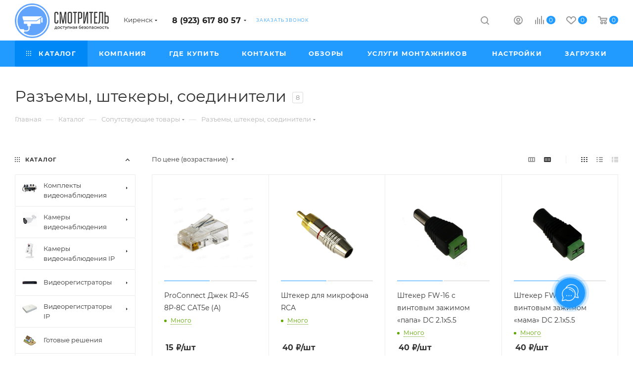

--- FILE ---
content_type: text/html; charset=UTF-8
request_url: https://kirensk.smvid.ru/catalog/razemy_shtekera_soediniteli/
body_size: 417600
content:
<!DOCTYPE html>
<html xmlns="http://www.w3.org/1999/xhtml" xml:lang="ru" lang="ru"  >
<head><link rel="canonical" href="https://kirensk.smvid.ru/catalog/razemy_shtekera_soediniteli/" />
<script>window._ab_id_=159914</script>
<script src="https://cdn.botfaqtor.ru/one.js"></script>
	<title>Разъемы и штекеры для камеры видеонаблюдения в Киренске | Скидки до 10%!</title>
	<meta name="viewport" content="initial-scale=1.0, width=device-width" />
	<meta name="HandheldFriendly" content="true" />
	<meta name="yes" content="yes" />
	<meta name="apple-mobile-web-app-status-bar-style" content="black" />
	<meta name="SKYPE_TOOLBAR" content="SKYPE_TOOLBAR_PARSER_COMPATIBLE" />
	<meta http-equiv="Content-Type" content="text/html; charset=UTF-8" />
<meta name="keywords" content="интернет-магазин, заказать, купить" />
<meta name="description" content="✅ Разъемы и штекеры для питания и подключения камер видеонаблюдения (IP, уличных) в Киренске от компании Смотритель - продажа по приятным ценам! У нас вы можете купить все сопутствующие товары для камер через интернет. Недорого, а также скидки до 10%! Для уточнения стоимости: ☎ 8 923 617 80 57" />
<link href="/bitrix/js/ui/fonts/opensans/ui.font.opensans.min.css?16330661792409"  rel="stylesheet" />
<link href="/bitrix/js/main/popup/dist/main.popup.bundle.min.css?163306613723420"  rel="stylesheet" />
<link href="/bitrix/cache/css/s1/aspro_max/page_a676a160e6c9120a30acd8bf591faa44/page_a676a160e6c9120a30acd8bf591faa44_v1.css?174711573254183"  rel="stylesheet" />
<link href="/bitrix/panel/main/popup.min.css?163306613721121"  rel="stylesheet" />
<link href="/bitrix/cache/css/s1/aspro_max/default_9518c47911edb5168412c34b0ad1d401/default_9518c47911edb5168412c34b0ad1d401_v1.css?17471157327649"  rel="stylesheet" />
<link href="/bitrix/cache/css/s1/aspro_max/template_e2038c0ef6ea4d1d34fb0006d7908e72/template_e2038c0ef6ea4d1d34fb0006d7908e72_v1.css?17594002641287182"  data-template-style="true" rel="stylesheet" />
<script>if(!window.BX)window.BX={};if(!window.BX.message)window.BX.message=function(mess){if(typeof mess==='object'){for(let i in mess) {BX.message[i]=mess[i];} return true;}};</script>
<script>(window.BX||top.BX).message({'JS_CORE_LOADING':'Загрузка...','JS_CORE_NO_DATA':'- Нет данных -','JS_CORE_WINDOW_CLOSE':'Закрыть','JS_CORE_WINDOW_EXPAND':'Развернуть','JS_CORE_WINDOW_NARROW':'Свернуть в окно','JS_CORE_WINDOW_SAVE':'Сохранить','JS_CORE_WINDOW_CANCEL':'Отменить','JS_CORE_WINDOW_CONTINUE':'Продолжить','JS_CORE_H':'ч','JS_CORE_M':'м','JS_CORE_S':'с','JSADM_AI_HIDE_EXTRA':'Скрыть лишние','JSADM_AI_ALL_NOTIF':'Показать все','JSADM_AUTH_REQ':'Требуется авторизация!','JS_CORE_WINDOW_AUTH':'Войти','JS_CORE_IMAGE_FULL':'Полный размер'});</script>
<script src="/bitrix/js/main/core/core.min.js?1637055358261011"></script>
<script>BX.setJSList(['/bitrix/js/main/core/core_ajax.js','/bitrix/js/main/core/core_promise.js','/bitrix/js/main/polyfill/promise/js/promise.js','/bitrix/js/main/loadext/loadext.js','/bitrix/js/main/loadext/extension.js','/bitrix/js/main/polyfill/promise/js/promise.js','/bitrix/js/main/polyfill/find/js/find.js','/bitrix/js/main/polyfill/includes/js/includes.js','/bitrix/js/main/polyfill/matches/js/matches.js','/bitrix/js/ui/polyfill/closest/js/closest.js','/bitrix/js/main/polyfill/fill/main.polyfill.fill.js','/bitrix/js/main/polyfill/find/js/find.js','/bitrix/js/main/polyfill/matches/js/matches.js','/bitrix/js/main/polyfill/core/dist/polyfill.bundle.js','/bitrix/js/main/core/core.js','/bitrix/js/main/polyfill/intersectionobserver/js/intersectionobserver.js','/bitrix/js/main/lazyload/dist/lazyload.bundle.js','/bitrix/js/main/polyfill/core/dist/polyfill.bundle.js','/bitrix/js/main/parambag/dist/parambag.bundle.js']);
BX.setCSSList(['/bitrix/js/main/lazyload/dist/lazyload.bundle.css','/bitrix/js/main/parambag/dist/parambag.bundle.css']);</script>
<script>(window.BX||top.BX).message({'pull_server_enabled':'N','pull_config_timestamp':'0','pull_guest_mode':'N','pull_guest_user_id':'0'});(window.BX||top.BX).message({'PULL_OLD_REVISION':'Для продолжения корректной работы с сайтом необходимо перезагрузить страницу.'});</script>
<script>(window.BX||top.BX).message({'JS_CORE_LOADING':'Загрузка...','JS_CORE_NO_DATA':'- Нет данных -','JS_CORE_WINDOW_CLOSE':'Закрыть','JS_CORE_WINDOW_EXPAND':'Развернуть','JS_CORE_WINDOW_NARROW':'Свернуть в окно','JS_CORE_WINDOW_SAVE':'Сохранить','JS_CORE_WINDOW_CANCEL':'Отменить','JS_CORE_WINDOW_CONTINUE':'Продолжить','JS_CORE_H':'ч','JS_CORE_M':'м','JS_CORE_S':'с','JSADM_AI_HIDE_EXTRA':'Скрыть лишние','JSADM_AI_ALL_NOTIF':'Показать все','JSADM_AUTH_REQ':'Требуется авторизация!','JS_CORE_WINDOW_AUTH':'Войти','JS_CORE_IMAGE_FULL':'Полный размер'});</script>
<script>(window.BX||top.BX).message({'LANGUAGE_ID':'ru','FORMAT_DATE':'DD.MM.YYYY','FORMAT_DATETIME':'DD.MM.YYYY HH:MI:SS','COOKIE_PREFIX':'BITRIX_SM','SERVER_TZ_OFFSET':'25200','UTF_MODE':'Y','SITE_ID':'s1','SITE_DIR':'/','USER_ID':'','SERVER_TIME':'1768949298','USER_TZ_OFFSET':'0','USER_TZ_AUTO':'Y','bitrix_sessid':'9481ae2bb9d283205366ba46e097a184'});</script>

<script  src="/bitrix/cache/js/s1/aspro_max/kernel_main/kernel_main_v1.js?1747116206152387"></script>
<script  src="/bitrix/cache/js/s1/aspro_max/kernel_main_polyfill_customevent/kernel_main_polyfill_customevent_v1.js?17471157281051"></script>
<script src="/bitrix/js/ui/dexie/dist/dexie.bitrix.bundle.min.js?163306617960291"></script>
<script src="/bitrix/js/main/core/core_ls.min.js?16330661377365"></script>
<script src="/bitrix/js/main/core/core_frame_cache.min.js?163306613711082"></script>
<script src="/bitrix/js/pull/protobuf/protobuf.min.js?163306616376433"></script>
<script src="/bitrix/js/pull/protobuf/model.min.js?163306616314190"></script>
<script src="/bitrix/js/rest/client/rest.client.min.js?16330661649240"></script>
<script src="/bitrix/js/pull/client/pull.client.min.js?163306631744687"></script>
<script src="/bitrix/js/main/ajax.min.js?163306613722194"></script>
<script src="/bitrix/js/main/popup/dist/main.popup.bundle.min.js?163306613761026"></script>
<script src="/bitrix/js/currency/currency-core/dist/currency-core.bundle.min.js?16330661492842"></script>
<script src="/bitrix/js/currency/core_currency.min.js?1633066149833"></script>
<script>BX.setJSList(['/bitrix/js/main/core/core_fx.js','/bitrix/js/main/pageobject/pageobject.js','/bitrix/js/main/core/core_window.js','/bitrix/js/main/session.js','/bitrix/js/main/date/main.date.js','/bitrix/js/main/core/core_date.js','/bitrix/js/main/utils.js','/bitrix/js/main/polyfill/customevent/main.polyfill.customevent.js','/bitrix/templates/aspro_max/components/bitrix/catalog/main/script.js','/bitrix/components/aspro/smartseo.tags.max/templates/.default/script.js','/bitrix/templates/aspro_max/components/bitrix/news.list/landings_list/script.js','/bitrix/templates/aspro_max/components/bitrix/catalog.smart.filter/main_ajax/script.js','/bitrix/templates/aspro_max/js/jquery.history.js','/bitrix/templates/aspro_max/components/bitrix/menu/left_front_catalog/script.js','/bitrix/templates/aspro_max/components/bitrix/news.list/banners/script.js','/bitrix/templates/aspro_max/js/observer.js','/bitrix/templates/aspro_max/js/jquery.actual.min.js','/bitrix/templates/aspro_max/js/jqModal.js','/bitrix/templates/aspro_max/vendor/js/bootstrap.js','/bitrix/templates/aspro_max/vendor/js/jquery.appear.js','/bitrix/templates/aspro_max/vendor/js/ripple.js','/bitrix/templates/aspro_max/vendor/js/velocity/velocity.js','/bitrix/templates/aspro_max/vendor/js/velocity/velocity.ui.js','/bitrix/templates/aspro_max/js/browser.js','/bitrix/templates/aspro_max/js/jquery.uniform.min.js','/bitrix/templates/aspro_max/vendor/js/sticky-sidebar.js','/bitrix/templates/aspro_max/js/jquery.validate.min.js','/bitrix/templates/aspro_max/js/jquery.inputmask.bundle.min.js','/bitrix/templates/aspro_max/js/jquery.easing.1.3.js','/bitrix/templates/aspro_max/js/equalize.min.js','/bitrix/templates/aspro_max/js/jquery.alphanumeric.js','/bitrix/templates/aspro_max/js/jquery.cookie.js','/bitrix/templates/aspro_max/js/jquery.plugin.min.js','/bitrix/templates/aspro_max/js/jquery.countdown.min.js','/bitrix/templates/aspro_max/js/jquery.countdown-ru.js','/bitrix/templates/aspro_max/js/jquery.ikSelect.js','/bitrix/templates/aspro_max/js/jquery.mobile.custom.touch.min.js','/bitrix/templates/aspro_max/js/jquery.dotdotdot.js','/bitrix/templates/aspro_max/js/rating_likes.js','/bitrix/templates/aspro_max/js/buy_services.js','/bitrix/templates/aspro_max/js/mobile.js','/bitrix/templates/aspro_max/js/jquery.mousewheel.min.js','/bitrix/templates/aspro_max/js/jquery.mCustomScrollbar.js','/bitrix/templates/aspro_max/js/scrollTabs.js','/bitrix/templates/aspro_max/js/main.js','/bitrix/templates/aspro_max/js/blocks/blocks.js','/bitrix/components/bitrix/search.title/script.js','/bitrix/templates/aspro_max/components/bitrix/search.title/mega_menu/script.js','/bitrix/templates/aspro_max/components/bitrix/menu/menu_in_burger/script.js','/bitrix/templates/aspro_max/components/bitrix/menu/top/script.js','/bitrix/templates/aspro_max/components/bitrix/search.title/corp/script.js','/bitrix/components/aspro/marketing.popup.max/templates/.default/script.js','/bitrix/templates/aspro_max/components/bitrix/search.title/fixed/script.js','/bitrix/templates/aspro_max/js/custom.js','/bitrix/templates/aspro_max/components/aspro/regionality.list.max/popup_regions/script.js','/bitrix/templates/aspro_max/components/bitrix/catalog.section/catalog_block/script.js']);</script>
<script>BX.setCSSList(['/bitrix/templates/aspro_max/components/bitrix/catalog/main/style.css','/bitrix/templates/aspro_max/components/bitrix/catalog.smart.filter/main_ajax/style.css','/bitrix/templates/aspro_max/components/bitrix/menu/left_front_catalog/style.css','/bitrix/components/aspro/smartseo.content.max/templates/.default/style.css','/bitrix/templates/aspro_max/css/fonts/montserrat/css/montserrat.min.css','/bitrix/templates/aspro_max/css/blocks/dark-light-theme.css','/bitrix/templates/aspro_max/css/colored.css','/bitrix/templates/aspro_max/vendor/css/bootstrap.css','/bitrix/templates/aspro_max/css/styles.css','/bitrix/templates/aspro_max/css/blocks/blocks.css','/bitrix/templates/aspro_max/css/blocks/common.blocks/counter-state/counter-state.css','/bitrix/templates/aspro_max/css/banners.css','/bitrix/templates/aspro_max/css/menu.css','/bitrix/templates/aspro_max/css/catalog.css','/bitrix/templates/aspro_max/css/jquery.mCustomScrollbar.min.css','/bitrix/templates/aspro_max/vendor/css/ripple.css','/bitrix/templates/aspro_max/css/left_block_main_page.css','/bitrix/templates/aspro_max/css/stores.css','/bitrix/templates/aspro_max/css/yandex_map.css','/bitrix/templates/aspro_max/css/buy_services.css','/bitrix/templates/aspro_max/css/header_fixed.css','/bitrix/templates/aspro_max/ajax/ajax.css','/bitrix/templates/aspro_max/components/bitrix/search.title/corp/style.css','/bitrix/templates/aspro_max/components/bitrix/breadcrumb/main/style.css','/bitrix/templates/aspro_max/css/footer.css','/bitrix/components/aspro/marketing.popup.max/templates/.default/style.css','/bitrix/templates/aspro_max/styles.css','/bitrix/templates/aspro_max/template_styles.css','/bitrix/templates/aspro_max/css/header.css','/bitrix/templates/aspro_max/css/media.css','/bitrix/templates/aspro_max/css/h1-normal.css','/bitrix/templates/aspro_max/css/round-elements.css','/bitrix/templates/aspro_max/themes/custom_s1/theme.css','/bitrix/templates/aspro_max/css/widths/width-1.css','/bitrix/templates/aspro_max/css/fonts/font-10.css','/bitrix/templates/aspro_max/css/custom.css','/bitrix/templates/aspro_max/components/bitrix/catalog.section/catalog_block/style.css','/bitrix/templates/aspro_max/css/animation/animation_ext.css']);</script>
<script>
					(function () {
						"use strict";
						var counter = function ()
						{
							var cookie = (function (name) {
								var parts = ("; " + document.cookie).split("; " + name + "=");
								if (parts.length == 2) {
									try {return JSON.parse(decodeURIComponent(parts.pop().split(";").shift()));}
									catch (e) {}
								}
							})("BITRIX_CONVERSION_CONTEXT_s1");
							if (cookie && cookie.EXPIRE >= BX.message("SERVER_TIME"))
								return;
							var request = new XMLHttpRequest();
							request.open("POST", "/bitrix/tools/conversion/ajax_counter.php", true);
							request.setRequestHeader("Content-type", "application/x-www-form-urlencoded");
							request.send(
								"SITE_ID="+encodeURIComponent("s1")+
								"&sessid="+encodeURIComponent(BX.bitrix_sessid())+
								"&HTTP_REFERER="+encodeURIComponent(document.referrer)
							);
						};
						if (window.frameRequestStart === true)
							BX.addCustomEvent("onFrameDataReceived", counter);
						else
							BX.ready(counter);
					})();
				</script>
<script>BX.message({'PHONE':'Телефон','FAST_VIEW':'Быстрый просмотр','TABLES_SIZE_TITLE':'Подбор размера','SOCIAL':'Социальные сети','DESCRIPTION':'Описание магазина','ITEMS':'Товары','LOGO':'Логотип','REGISTER_INCLUDE_AREA':'Текст о регистрации','AUTH_INCLUDE_AREA':'Текст об авторизации','FRONT_IMG':'Изображение компании','EMPTY_CART':'пуста','CATALOG_VIEW_MORE':'... Показать все','CATALOG_VIEW_LESS':'... Свернуть','JS_REQUIRED':'Заполните это поле','JS_FORMAT':'Неверный формат','JS_FILE_EXT':'Недопустимое расширение файла','JS_PASSWORD_COPY':'Пароли не совпадают','JS_PASSWORD_LENGTH':'Минимум 6 символов','JS_ERROR':'Неверно заполнено поле','JS_FILE_SIZE':'Максимальный размер 5мб','JS_FILE_BUTTON_NAME':'Выберите файл','JS_FILE_DEFAULT':'Прикрепите файл','JS_DATE':'Некорректная дата','JS_DATETIME':'Некорректная дата/время','JS_REQUIRED_LICENSES':'Согласитесь с условиями','JS_REQUIRED_OFFER':'Согласитесь с условиями','LICENSE_PROP':'Согласие на обработку персональных данных','LOGIN_LEN':'Введите минимум {0} символа','FANCY_CLOSE':'Закрыть','FANCY_NEXT':'Следующий','FANCY_PREV':'Предыдущий','TOP_AUTH_REGISTER':'Регистрация','CALLBACK':'Заказать звонок','ASK':'Задать вопрос','REVIEW':'Оставить отзыв','S_CALLBACK':'Заказать звонок','UNTIL_AKC':'До конца акции','TITLE_QUANTITY_BLOCK':'Остаток','TITLE_QUANTITY':'шт','TOTAL_SUMM_ITEM':'Общая стоимость ','SUBSCRIBE_SUCCESS':'Вы успешно подписались','RECAPTCHA_TEXT':'Подтвердите, что вы не робот','JS_RECAPTCHA_ERROR':'Пройдите проверку','COUNTDOWN_SEC':'сек','COUNTDOWN_MIN':'мин','COUNTDOWN_HOUR':'час','COUNTDOWN_DAY0':'дн','COUNTDOWN_DAY1':'дн','COUNTDOWN_DAY2':'дн','COUNTDOWN_WEAK0':'Недель','COUNTDOWN_WEAK1':'Неделя','COUNTDOWN_WEAK2':'Недели','COUNTDOWN_MONTH0':'Месяцев','COUNTDOWN_MONTH1':'Месяц','COUNTDOWN_MONTH2':'Месяца','COUNTDOWN_YEAR0':'Лет','COUNTDOWN_YEAR1':'Год','COUNTDOWN_YEAR2':'Года','COUNTDOWN_COMPACT_SEC':'с','COUNTDOWN_COMPACT_MIN':'м','COUNTDOWN_COMPACT_HOUR':'ч','COUNTDOWN_COMPACT_DAY':'д','COUNTDOWN_COMPACT_WEAK':'н','COUNTDOWN_COMPACT_MONTH':'м','COUNTDOWN_COMPACT_YEAR0':'л','COUNTDOWN_COMPACT_YEAR1':'г','CATALOG_PARTIAL_BASKET_PROPERTIES_ERROR':'Заполнены не все свойства у добавляемого товара','CATALOG_EMPTY_BASKET_PROPERTIES_ERROR':'Выберите свойства товара, добавляемые в корзину в параметрах компонента','CATALOG_ELEMENT_NOT_FOUND':'Элемент не найден','ERROR_ADD2BASKET':'Ошибка добавления товара в корзину','CATALOG_SUCCESSFUL_ADD_TO_BASKET':'Успешное добавление товара в корзину','ERROR_BASKET_TITLE':'Ошибка корзины','ERROR_BASKET_PROP_TITLE':'Выберите свойства, добавляемые в корзину','ERROR_BASKET_BUTTON':'Выбрать','BASKET_TOP':'Корзина в шапке','ERROR_ADD_DELAY_ITEM':'Ошибка отложенной корзины','VIEWED_TITLE':'Ранее вы смотрели','VIEWED_BEFORE':'Ранее вы смотрели','BEST_TITLE':'Лучшие предложения','CT_BST_SEARCH_BUTTON':'Поиск','CT_BST_SEARCH2_BUTTON':'Найти','BASKET_PRINT_BUTTON':'Распечатать','BASKET_CLEAR_ALL_BUTTON':'Очистить','BASKET_QUICK_ORDER_BUTTON':'Быстрый заказ','BASKET_CONTINUE_BUTTON':'Продолжить покупки','BASKET_ORDER_BUTTON':'Оформить заказ','SHARE_BUTTON':'Поделиться','BASKET_CHANGE_TITLE':'Ваш заказ','BASKET_CHANGE_LINK':'Изменить','MORE_INFO_SKU':'Купить','FROM':'от','BEFORE':'до','TITLE_BLOCK_VIEWED_NAME':'Ранее вы смотрели','T_BASKET':'Корзина','FILTER_EXPAND_VALUES':'Показать все','FILTER_HIDE_VALUES':'Свернуть','FULL_ORDER':'Полный заказ','CUSTOM_COLOR_CHOOSE':'Выбрать','CUSTOM_COLOR_CANCEL':'Отмена','S_MOBILE_MENU':'Меню','MAX_T_MENU_BACK':'Назад','MAX_T_MENU_CALLBACK':'Обратная связь','MAX_T_MENU_CONTACTS_TITLE':'Будьте на связи','SEARCH_TITLE':'Поиск','SOCIAL_TITLE':'Оставайтесь на связи','HEADER_SCHEDULE':'Время работы','SEO_TEXT':'SEO описание','COMPANY_IMG':'Картинка компании','COMPANY_TEXT':'Описание компании','CONFIG_SAVE_SUCCESS':'Настройки сохранены','CONFIG_SAVE_FAIL':'Ошибка сохранения настроек','ITEM_ECONOMY':'Экономия','ITEM_ARTICLE':'Артикул: ','JS_FORMAT_ORDER':'имеет неверный формат','JS_BASKET_COUNT_TITLE':'В корзине товаров на SUMM','POPUP_VIDEO':'Видео','POPUP_GIFT_TEXT':'Нашли что-то особенное? Намекните другу о подарке!','ORDER_FIO_LABEL':'Ф.И.О.','ORDER_PHONE_LABEL':'Телефон','ORDER_REGISTER_BUTTON':'Регистрация','PRICES_TYPE':'Варианты цен','FILTER_HELPER_VALUES':' знач.','SHOW_MORE_SCU_MAIN':'Еще #COUNT#','SHOW_MORE_SCU_1':'предложение','SHOW_MORE_SCU_2':'предложения','SHOW_MORE_SCU_3':'предложений','PARENT_ITEM_NOT_FOUND':'Не найден основной товар для услуги в корзине. Обновите страницу и попробуйте снова.'})</script>
<meta name="theme-color" content="#219bff">
<style>:root{--theme-base-color: #219bff;--theme-base-opacity-color: #219bff1a;--theme-base-color-hue:207;--theme-base-color-saturation:100%;--theme-base-color-lightness:56%;--theme-lightness-hover-diff:%}</style>
<script data-skip-moving="true">window.lazySizesConfig = window.lazySizesConfig || {};lazySizesConfig.loadMode = 1;lazySizesConfig.expand = 200;lazySizesConfig.expFactor = 1;lazySizesConfig.hFac = 0.1;window.lazySizesConfig.lazyClass = "lazy";</script>
<script src="/bitrix/templates/aspro_max/js/lazysizes.min.js" data-skip-moving="true" defer=""></script>
<script src="/bitrix/templates/aspro_max/js/ls.unveilhooks.min.js" data-skip-moving="true" defer=""></script>
<link href="/bitrix/templates/aspro_max/css/print.min.css?163306681521745" data-template-style="true" rel="stylesheet" media="print">
					<script data-skip-moving="true" src="/bitrix/js/aspro.max/jquery-2.1.3.min.js"></script>
					<script data-skip-moving="true" src="/bitrix/templates/aspro_max/js/speed.min.js?=1633066815"></script>
<link rel="shortcut icon" href="/favicon.ico" type="image/x-icon" />
<link rel="apple-touch-icon" sizes="180x180" href="/upload/CMax/774/e3hjj5pmg40gk4l5lvmywnf0h7byjb2w.ico" />
<meta property="ya:interaction" content="XML_FORM" />
<meta property="ya:interaction:url" content="https://kirensk.smvid.ru/catalog/razemy_shtekera_soediniteli/?mode=xml" />
<meta property="og:image" content="https://kirensk.smvid.ru/upload/iblock/960/6tmxqgpia7ygtpnquhp08vx7y01603fi.jpg" />
<link rel="image_src" href="https://kirensk.smvid.ru/upload/iblock/960/6tmxqgpia7ygtpnquhp08vx7y01603fi.jpg"  />
<meta property="og:title" content="Разъемы и штекеры для камеры видеонаблюдения в Киренске | Скидки до 10%!" />
<meta property="og:type" content="website" />
<meta property="og:url" content="https://kirensk.smvid.ru/catalog/razemy_shtekera_soediniteli/" />
<meta property="og:description" content="✅ Разъемы и штекеры для питания и подключения камер видеонаблюдения (IP, уличных) в Киренске от компании Смотритель - продажа по приятным ценам! У нас вы можете купить все сопутствующие товары для камер через интернет. Недорого, а также скидки до 10%! Для уточнения стоимости: ☎ 8..." />

<script  src="/bitrix/cache/js/s1/aspro_max/template_011571cfcc4776ed61578d96c7de3764/template_011571cfcc4776ed61578d96c7de3764_v1.js?1747115728648920"></script>
<script  src="/bitrix/cache/js/s1/aspro_max/page_2fc37f34ede229bff89fb8f638b402d1/page_2fc37f34ede229bff89fb8f638b402d1_v1.js?174711573272710"></script>
<script  src="/bitrix/cache/js/s1/aspro_max/default_03f1ed53b9918e51debe862cb378af84/default_03f1ed53b9918e51debe862cb378af84_v1.js?17471157281673"></script>
<script  src="/bitrix/cache/js/s1/aspro_max/default_8954f89641f9e28b11a44600306844ba/default_8954f89641f9e28b11a44600306844ba_v1.js?17471157326545"></script>
<script>var _ba = _ba || []; _ba.push(["aid", "384a40bbb5fe441faf329d0201fea5e2"]); _ba.push(["host", "kirensk.smvid.ru"]); (function() {var ba = document.createElement("script"); ba.type = "text/javascript"; ba.async = true;ba.src = (document.location.protocol == "https:" ? "https://" : "http://") + "bitrix.info/ba.js";var s = document.getElementsByTagName("script")[0];s.parentNode.insertBefore(ba, s);})();</script>
<script>new Image().src='https://smvid.ru/bitrix/spread.php?s=QklUUklYX1NNX1NBTEVfVUlEAWQxM2JjMTQ4Y2UzMDM0MjU3Mjg2NTE5ODFlNTc3ZjliATE4MDAwNTMyOTgBLwEBAQI%3D&k=bf7087c5c67019c18d2b0e8629382ca3';
</script>

			<script>!function(){var t=document.createElement("script");t.type="text/javascript",t.async=!0,t.src='https://vk.com/js/api/openapi.js?173',t.onload=function(){VK.Retargeting.Init("VK-RTRG-527808-hNugV"),VK.Retargeting.Hit()},document.head.appendChild(t)}();</script><noscript><img data-lazyload class="lazy" src="[data-uri]" data-src="https://vk.com/rtrg?p=VK-RTRG-527808-hNugV" style="position:fixed; left:-999px;" alt=""/></noscript>
<script>!function(){var t=document.createElement("script");t.type="text/javascript",t.async=!0,t.src='https://vk.com/js/api/openapi.js?173',t.onload=function(){VK.Retargeting.Init("VK-RTRG-1948593-7pFFu"),VK.Retargeting.Hit()},document.head.appendChild(t)}();</script><noscript><img data-lazyload class="lazy" src="[data-uri]" data-src="https://vk.com/rtrg?p=VK-RTRG-1948593-7pFFu" style="position:fixed; left:-999px;" alt=""/></noscript>
</head>
<body class=" site_s1  fill_bg_n catalog-delayed-btn-Y theme-light" id="main" data-site="/">
		
	<div id="panel"></div>
	
				<!--'start_frame_cache_basketitems-component-block'-->												<div id="ajax_basket"></div>
					<!--'end_frame_cache_basketitems-component-block'-->						<div class="cd-modal-bg"></div>
		<script data-skip-moving="true">var solutionName = 'arMaxOptions';</script>
		<script src="/bitrix/templates/aspro_max/js/setTheme.php?site_id=s1&site_dir=/" data-skip-moving="true"></script>
		<script>window.onload=function(){window.basketJSParams = window.basketJSParams || [];}
		BX.message({'MIN_ORDER_PRICE_TEXT':'<b>Минимальная сумма заказа #PRICE#<\/b><br/>Пожалуйста, добавьте еще товаров в корзину','LICENSES_TEXT':'Я согласен на <a href=\"/include/licenses_detail.php\" target=\"_blank\">обработку персональных данных<\/a>'});
		arAsproOptions.PAGES.FRONT_PAGE = window[solutionName].PAGES.FRONT_PAGE = "";arAsproOptions.PAGES.BASKET_PAGE = window[solutionName].PAGES.BASKET_PAGE = "";arAsproOptions.PAGES.ORDER_PAGE = window[solutionName].PAGES.ORDER_PAGE = "";arAsproOptions.PAGES.PERSONAL_PAGE = window[solutionName].PAGES.PERSONAL_PAGE = "";arAsproOptions.PAGES.CATALOG_PAGE = window[solutionName].PAGES.CATALOG_PAGE = "1";</script>
		<div class="wrapper1  header_bgcolored long_header colored_header with_left_block  catalog_page basket_normal basket_fill_WHITE side_LEFT block_side_NORMAL catalog_icons_Y banner_auto with_fast_view mheader-v1 header-v1 header-font-lower_N regions_Y title_position_LEFT fill_ footer-v1 front-vindex1 mfixed_Y mfixed_view_scroll_top title-v3 lazy_Y with_phones compact-catalog dark-hover-overlay normal-catalog-img landing-normal big-banners-mobile-normal bottom-icons-panel-N compact-breadcrumbs-N catalog-delayed-btn-Y  ">

<div class="mega_fixed_menu scrollblock">
	<div class="maxwidth-theme">
		<svg class="svg svg-close" width="14" height="14" viewBox="0 0 14 14">
		  <path data-name="Rounded Rectangle 568 copy 16" d="M1009.4,953l5.32,5.315a0.987,0.987,0,0,1,0,1.4,1,1,0,0,1-1.41,0L1008,954.4l-5.32,5.315a0.991,0.991,0,0,1-1.4-1.4L1006.6,953l-5.32-5.315a0.991,0.991,0,0,1,1.4-1.4l5.32,5.315,5.31-5.315a1,1,0,0,1,1.41,0,0.987,0.987,0,0,1,0,1.4Z" transform="translate(-1001 -946)"></path>
		</svg>
		<i class="svg svg-close mask arrow"></i>
		<div class="row">
			<div class="col-md-9">
				<div class="left_menu_block">
					<div class="logo_block flexbox flexbox--row align-items-normal">
						<div class="logo">
							<a href="/"><img src="/upload/CMax/76f/1gp5x4v49l8r3unkkyxt2zuh2bywjhwc.png" alt="Смотритель. Доступная безопасность." title="Смотритель. Доступная безопасность." data-src="" /></a>						</div>
						<div class="top-description addr">
							<p style="text-align: center;">
	 Системы видеонаблюдения в Киренске
</p>						</div>
					</div>
					<div class="search_block">
						<div class="search_wrap">
							<div class="search-block">
												<div class="search-wrapper">
				<div id="title-search_mega_menu">
					<form action="/catalog/" class="search">
						<div class="search-input-div">
							<input class="search-input" id="title-search-input_mega_menu" type="text" name="q" value="" placeholder="Поиск" size="20" maxlength="50" autocomplete="off" />
						</div>
						<div class="search-button-div">
							<button class="btn btn-search" type="submit" name="s" value="Найти"><i class="svg inline  svg-inline-search2" aria-hidden="true" ><svg class="" width="17" height="17" viewBox="0 0 17 17" aria-hidden="true"><path class="cls-1" d="M16.709,16.719a1,1,0,0,1-1.412,0l-3.256-3.287A7.475,7.475,0,1,1,15,7.5a7.433,7.433,0,0,1-1.549,4.518l3.258,3.289A1,1,0,0,1,16.709,16.719ZM7.5,2A5.5,5.5,0,1,0,13,7.5,5.5,5.5,0,0,0,7.5,2Z"></path></svg></i></button>
							<span class="close-block inline-search-hide"><span class="svg svg-close close-icons"></span></span>
						</div>
					</form>
				</div>
			</div>
	<script>
	var jsControl = new JCTitleSearch3({
		//'WAIT_IMAGE': '/bitrix/themes/.default/images/wait.gif',
		'AJAX_PAGE' : '/catalog/razemy_shtekera_soediniteli/',
		'CONTAINER_ID': 'title-search_mega_menu',
		'INPUT_ID': 'title-search-input_mega_menu',
		'INPUT_ID_TMP': 'title-search-input_mega_menu',
		'MIN_QUERY_LEN': 2
	});
</script>							</div>
						</div>
					</div>
										<!-- noindex -->

	<div class="burger_menu_wrapper">
		
			<div class="top_link_wrapper">
				<div class="menu-item dropdown catalog wide_menu   active">
					<div class="wrap">
						<a class="dropdown-toggle" href="/catalog/">
							<div class="link-title color-theme-hover">
																	<i class="svg inline  svg-inline-icon_catalog" aria-hidden="true" ><svg xmlns="http://www.w3.org/2000/svg" width="10" height="10" viewBox="0 0 10 10"><path  data-name="Rounded Rectangle 969 copy 7" class="cls-1" d="M644,76a1,1,0,1,1-1,1A1,1,0,0,1,644,76Zm4,0a1,1,0,1,1-1,1A1,1,0,0,1,648,76Zm4,0a1,1,0,1,1-1,1A1,1,0,0,1,652,76Zm-8,4a1,1,0,1,1-1,1A1,1,0,0,1,644,80Zm4,0a1,1,0,1,1-1,1A1,1,0,0,1,648,80Zm4,0a1,1,0,1,1-1,1A1,1,0,0,1,652,80Zm-8,4a1,1,0,1,1-1,1A1,1,0,0,1,644,84Zm4,0a1,1,0,1,1-1,1A1,1,0,0,1,648,84Zm4,0a1,1,0,1,1-1,1A1,1,0,0,1,652,84Z" transform="translate(-643 -76)"/></svg></i>																Каталог							</div>
						</a>
													<span class="tail"></span>
							<div class="burger-dropdown-menu row">
								<div class="menu-wrapper" >
									
																														<div class="col-md-4 dropdown-submenu  has_img">
																						<a href="/catalog/komplekty_oborudovaniya/" class="color-theme-hover" title="Комплекты видеонаблюдения">
												<span class="name option-font-bold">Комплекты видеонаблюдения</span>
											</a>
																								<div class="burger-dropdown-menu toggle_menu">
																																									<div class="menu-item   ">
															<a href="/catalog/ulichnye_komplekty_/" title="Уличные комплекты">
																<span class="name color-theme-hover">Уличные комплекты</span>
															</a>
																													</div>
																																									<div class="menu-item   ">
															<a href="/catalog/vnutrennie_komplekty/" title="Внутренние комплекты">
																<span class="name color-theme-hover">Внутренние комплекты</span>
															</a>
																													</div>
																																									<div class="menu-item   ">
															<a href="/catalog/ip-komplekty/" title="IP комплекты">
																<span class="name color-theme-hover">IP комплекты</span>
															</a>
																													</div>
																																									<div class="menu-item   ">
															<a href="/catalog/komplekty_na_1_kameru/" title="Комплекты на 1 камеру">
																<span class="name color-theme-hover">Комплекты на 1 камеру</span>
															</a>
																													</div>
																																									<div class="menu-item   ">
															<a href="/catalog/komplekty_na_2_kamery/" title="Комплекты на 2 камеры">
																<span class="name color-theme-hover">Комплекты на 2 камеры</span>
															</a>
																													</div>
																																									<div class="menu-item   ">
															<a href="/catalog/komplekty_na_3_kamery/" title="Комплекты на 3 камеры">
																<span class="name color-theme-hover">Комплекты на 3 камеры</span>
															</a>
																													</div>
																																									<div class="menu-item   ">
															<a href="/catalog/komplekty_na_4_kamery/" title="Комплекты на 4 камеры">
																<span class="name color-theme-hover">Комплекты на 4 камеры</span>
															</a>
																													</div>
																																									<div class="menu-item   ">
															<a href="/catalog/komplekty_na_8_kamer/" title="Комплекты на 8 камер">
																<span class="name color-theme-hover">Комплекты на 8 камер</span>
															</a>
																													</div>
																																									<div class="menu-item   ">
															<a href="/catalog/komplekty-na-16-kamer5/" title="Комплекты на 16 камер">
																<span class="name color-theme-hover">Комплекты на 16 камер</span>
															</a>
																													</div>
																																									<div class="menu-item   ">
															<a href="/catalog/komplekty-na-32-kamery5/" title="Комплекты на 32 камеры">
																<span class="name color-theme-hover">Комплекты на 32 камеры</span>
															</a>
																													</div>
																																									<div class="menu-item collapsed  ">
															<a href="/catalog/vysokaya-chetkost-5mpx13/" title="Высокая четкость (5mpx)">
																<span class="name color-theme-hover">Высокая четкость (5mpx)</span>
															</a>
																													</div>
																																									<div class="menu-item collapsed  ">
															<a href="/catalog/sverkh-vysokaya-chetkost-8mpx/" title="Сверх высокая четкость (8mpx)">
																<span class="name color-theme-hover">Сверх высокая четкость (8mpx)</span>
															</a>
																													</div>
																									</div>
																					</div>
									
																														<div class="col-md-4 dropdown-submenu  has_img">
																						<a href="/catalog/kamery_nablyudeniya_ahd/" class="color-theme-hover" title="Камеры видеонаблюдения">
												<span class="name option-font-bold">Камеры видеонаблюдения</span>
											</a>
																								<div class="burger-dropdown-menu toggle_menu">
																																									<div class="menu-item   ">
															<a href="/catalog/2_mpx/" title="2 Mpx">
																<span class="name color-theme-hover">2 Mpx</span>
															</a>
																													</div>
																																									<div class="menu-item   ">
															<a href="/catalog/3_5_mpx/" title="3-5 Mpx">
																<span class="name color-theme-hover">3-5 Mpx</span>
															</a>
																													</div>
																																									<div class="menu-item   ">
															<a href="/catalog/8-mpx-ahd/" title="8 Mpx">
																<span class="name color-theme-hover">8 Mpx</span>
															</a>
																													</div>
																																									<div class="menu-item   ">
															<a href="/catalog/ulichnye-kamery8/" title="Уличные камеры">
																<span class="name color-theme-hover">Уличные камеры</span>
															</a>
																													</div>
																																									<div class="menu-item   ">
															<a href="/catalog/kupolnye-kamery1/" title="Купольные камеры">
																<span class="name color-theme-hover">Купольные камеры</span>
															</a>
																													</div>
																																									<div class="menu-item   ">
															<a href="/catalog/ahd-kamery35/" title="AHD камеры">
																<span class="name color-theme-hover">AHD камеры</span>
															</a>
																													</div>
																									</div>
																					</div>
									
																														<div class="col-md-4 dropdown-submenu  has_img">
																						<a href="/catalog/kamery_nablyudeniya_ip/" class="color-theme-hover" title="Камеры видеонаблюдения IP">
												<span class="name option-font-bold">Камеры видеонаблюдения IP</span>
											</a>
																								<div class="burger-dropdown-menu toggle_menu">
																																									<div class="menu-item   ">
															<a href="/catalog/2-3-mpx/" title="2-3 Mpx">
																<span class="name color-theme-hover">2-3 Mpx</span>
															</a>
																													</div>
																																									<div class="menu-item   ">
															<a href="/catalog/5-mpx/" title="4-5 Mpx">
																<span class="name color-theme-hover">4-5 Mpx</span>
															</a>
																													</div>
																																									<div class="menu-item   ">
															<a href="/catalog/8-mpx/" title="8 Mpx">
																<span class="name color-theme-hover">8 Mpx</span>
															</a>
																													</div>
																																									<div class="menu-item   ">
															<a href="/catalog/kamery-s-udalennym-dostupom33/" title="Камеры с удаленным доступом">
																<span class="name color-theme-hover">Камеры с удаленным доступом</span>
															</a>
																													</div>
																																									<div class="menu-item   ">
															<a href="/catalog/ulichnye-ip-kamery/" title="Уличные IP камеры">
																<span class="name color-theme-hover">Уличные IP камеры</span>
															</a>
																													</div>
																																									<div class="menu-item   ">
															<a href="/catalog/vnutrennie-ip-kamery/" title="Внутренние IP камеры">
																<span class="name color-theme-hover">Внутренние IP камеры</span>
															</a>
																													</div>
																																									<div class="menu-item   ">
															<a href="/catalog/besprovodnye-kamery1/" title="Беспроводные камеры (Wi-Fi)">
																<span class="name color-theme-hover">Беспроводные камеры (Wi-Fi)</span>
															</a>
																													</div>
																																									<div class="menu-item   ">
															<a href="/catalog/teplovizory/" title="Тепловизоры">
																<span class="name color-theme-hover">Тепловизоры</span>
															</a>
																													</div>
																									</div>
																					</div>
									
																														<div class="col-md-4 dropdown-submenu  has_img">
																						<a href="/catalog/videoregistratory_ahd/" class="color-theme-hover" title="Видеорегистраторы">
												<span class="name option-font-bold">Видеорегистраторы</span>
											</a>
																								<div class="burger-dropdown-menu toggle_menu">
																																									<div class="menu-item   ">
															<a href="/catalog/4_kanala/" title="4 канала">
																<span class="name color-theme-hover">4 канала</span>
															</a>
																													</div>
																																									<div class="menu-item   ">
															<a href="/catalog/8_kanalov/" title="8 каналов">
																<span class="name color-theme-hover">8 каналов</span>
															</a>
																													</div>
																																									<div class="menu-item   ">
															<a href="/catalog/16_kanalov/" title="16 каналов">
																<span class="name color-theme-hover">16 каналов</span>
															</a>
																													</div>
																																									<div class="menu-item   ">
															<a href="/catalog/32_kanala/" title="32 канала">
																<span class="name color-theme-hover">32 канала</span>
															</a>
																													</div>
																									</div>
																					</div>
									
																														<div class="col-md-4 dropdown-submenu  has_img">
																						<a href="/catalog/videoregistratory_ip/" class="color-theme-hover" title="Видеорегистраторы IP">
												<span class="name option-font-bold">Видеорегистраторы IP</span>
											</a>
																								<div class="burger-dropdown-menu toggle_menu">
																																									<div class="menu-item   ">
															<a href="/catalog/4-kanalaIP/" title="4 канала">
																<span class="name color-theme-hover">4 канала</span>
															</a>
																													</div>
																																									<div class="menu-item   ">
															<a href="/catalog/8-kanalovIP/" title="8-10 каналов">
																<span class="name color-theme-hover">8-10 каналов</span>
															</a>
																													</div>
																																									<div class="menu-item   ">
															<a href="/catalog/16-kanalovip/" title="16 каналов">
																<span class="name color-theme-hover">16 каналов</span>
															</a>
																													</div>
																																									<div class="menu-item   ">
															<a href="/catalog/32-kanalaip/" title="32-36 каналов">
																<span class="name color-theme-hover">32-36 каналов</span>
															</a>
																													</div>
																									</div>
																					</div>
									
																														<div class="col-md-4   has_img">
																						<a href="/catalog/gotovye_resheniya/" class="color-theme-hover" title="Готовые решения">
												<span class="name option-font-bold">Готовые решения</span>
											</a>
																					</div>
									
																														<div class="col-md-4 dropdown-submenu  has_img">
																						<a href="/catalog/setevoe-oborudovanie/" class="color-theme-hover" title="Сетевое оборудование">
												<span class="name option-font-bold">Сетевое оборудование</span>
											</a>
																								<div class="burger-dropdown-menu toggle_menu">
																																									<div class="menu-item   ">
															<a href="/catalog/4-portovye-poe-kommutatory/" title="4-портовые POE коммутаторы">
																<span class="name color-theme-hover">4-портовые POE коммутаторы</span>
															</a>
																													</div>
																																									<div class="menu-item   ">
															<a href="/catalog/8-portovye-poe-kommutatory/" title="8-портовые POE коммутаторы">
																<span class="name color-theme-hover">8-портовые POE коммутаторы</span>
															</a>
																													</div>
																																									<div class="menu-item   ">
															<a href="/catalog/modemy_i_routery/" title="Модемы и роутеры">
																<span class="name color-theme-hover">Модемы и роутеры</span>
															</a>
																													</div>
																																									<div class="menu-item   ">
															<a href="/catalog/16-portovye-poe-kommutatory/" title="16-портовые POE коммутаторы">
																<span class="name color-theme-hover">16-портовые POE коммутаторы</span>
															</a>
																													</div>
																																									<div class="menu-item   ">
															<a href="/catalog/kommutatory-bez-poe/" title="Коммутаторы (без POE)">
																<span class="name color-theme-hover">Коммутаторы (без POE)</span>
															</a>
																													</div>
																																									<div class="menu-item   ">
															<a href="/catalog/wifi-mosty/" title="WiFi мосты">
																<span class="name color-theme-hover">WiFi мосты</span>
															</a>
																													</div>
																									</div>
																					</div>
									
																														<div class="col-md-4 dropdown-submenu  has_img">
																						<a href="/catalog/soputstvuyushchie_tovary/" class="color-theme-hover" title="Сопутствующие товары">
												<span class="name option-font-bold">Сопутствующие товары</span>
											</a>
																								<div class="burger-dropdown-menu toggle_menu">
																																									<div class="menu-item   active">
															<a href="/catalog/razemy_shtekera_soediniteli/" title="Разъемы, штекеры, соединители">
																<span class="name color-theme-hover">Разъемы, штекеры, соединители</span>
															</a>
																													</div>
																																									<div class="menu-item   ">
															<a href="/catalog/bloki_pitaniya_12v/" title="Блоки питания 12В">
																<span class="name color-theme-hover">Блоки питания 12В</span>
															</a>
																													</div>
																																									<div class="menu-item   ">
															<a href="/catalog/zhestkie_diski/" title="Жесткие диски">
																<span class="name color-theme-hover">Жесткие диски</span>
															</a>
																													</div>
																																									<div class="menu-item   ">
															<a href="/catalog/kabel/" title="Кабель">
																<span class="name color-theme-hover">Кабель</span>
															</a>
																													</div>
																																									<div class="menu-item   ">
															<a href="/catalog/karty_pamyati/" title="Карты памяти">
																<span class="name color-theme-hover">Карты памяти</span>
															</a>
																													</div>
																																									<div class="menu-item   ">
															<a href="/catalog/mikrofony/" title="Микрофоны">
																<span class="name color-theme-hover">Микрофоны</span>
															</a>
																													</div>
																																									<div class="menu-item   ">
															<a href="/catalog/montazhnye-materialy/" title="Монтажные материалы">
																<span class="name color-theme-hover">Монтажные материалы</span>
															</a>
																													</div>
																									</div>
																					</div>
									
																														<div class="col-md-4 dropdown-submenu  has_img">
																						<a href="/catalog/programmnoe-obespechenie/" class="color-theme-hover" title="Программное обеспечение">
												<span class="name option-font-bold">Программное обеспечение</span>
											</a>
																								<div class="burger-dropdown-menu toggle_menu">
																																									<div class="menu-item   ">
															<a href="/catalog/intellektualnye-moduli/" title="Интеллектуальные модули">
																<span class="name color-theme-hover">Интеллектуальные модули</span>
															</a>
																													</div>
																																									<div class="menu-item   ">
															<a href="/catalog/programmnoe-obespechenie-trassir/" title="Программное обеспечение TRASSIR">
																<span class="name color-theme-hover">Программное обеспечение TRASSIR</span>
															</a>
																													</div>
																																									<div class="menu-item   ">
															<a href="/catalog/prilozheniya/" title="Приложения">
																<span class="name color-theme-hover">Приложения</span>
															</a>
																													</div>
																																									<div class="menu-item   ">
															<a href="/catalog/integratsiya/" title="Интеграция">
																<span class="name color-theme-hover">Интеграция</span>
															</a>
																													</div>
																									</div>
																					</div>
																	</div>
							</div>
											</div>
				</div>
			</div>
					
		<div class="bottom_links_wrapper row">
								<div class="menu-item col-md-4 unvisible dropdown   ">
					<div class="wrap">
						<a class="dropdown-toggle" href="/company/">
							<div class="link-title color-theme-hover">
																Компания							</div>
						</a>
													<span class="tail"></span>
							<div class="burger-dropdown-menu">
								<div class="menu-wrapper" >
									
																														<div class="  ">
																						<a href="/news/" class="color-theme-hover" title="Новости">
												<span class="name option-font-bold">Новости</span>
											</a>
																					</div>
									
																														<div class="  ">
																						<a href="/info/brands/" class="color-theme-hover" title="Бренды">
												<span class="name option-font-bold">Бренды</span>
											</a>
																					</div>
									
																														<div class="  ">
																						<a href="/contacts/" class="color-theme-hover" title="Контакты">
												<span class="name option-font-bold">Контакты</span>
											</a>
																					</div>
																	</div>
							</div>
											</div>
				</div>
								<div class="menu-item col-md-4 unvisible    ">
					<div class="wrap">
						<a class="" href="/gde-kupit/">
							<div class="link-title color-theme-hover">
																Где купить							</div>
						</a>
											</div>
				</div>
								<div class="menu-item col-md-4 unvisible    ">
					<div class="wrap">
						<a class="" href="/contacts/">
							<div class="link-title color-theme-hover">
																Контакты							</div>
						</a>
											</div>
				</div>
								<div class="menu-item col-md-4 unvisible    ">
					<div class="wrap">
						<a class="" href="/obzory/">
							<div class="link-title color-theme-hover">
																Обзоры							</div>
						</a>
											</div>
				</div>
								<div class="menu-item col-md-4 unvisible    ">
					<div class="wrap">
						<a class="" href="/montazh/">
							<div class="link-title color-theme-hover">
																Услуги монтажников							</div>
						</a>
											</div>
				</div>
								<div class="menu-item col-md-4 unvisible    ">
					<div class="wrap">
						<a class="" href="/obzory/nastroi.html">
							<div class="link-title color-theme-hover">
																Настройки							</div>
						</a>
											</div>
				</div>
								<div class="menu-item col-md-4 unvisible    ">
					<div class="wrap">
						<a class="" href="/downloads/">
							<div class="link-title color-theme-hover">
																Загрузки							</div>
						</a>
											</div>
				</div>
					</div>

	</div>
					<!-- /noindex -->
														</div>
			</div>
			<div class="col-md-3">
				<div class="right_menu_block">
					<div class="contact_wrap">
						<div class="info">
							<div class="phone blocks">
								<div class="">
									<!--'start_frame_cache_header-allphones-block1'-->								<!-- noindex -->
			<div class="phone with_dropdown white sm">
									<div class="wrap">
						<div>
									<i class="svg inline  svg-inline-phone" aria-hidden="true" ><svg xmlns="http://www.w3.org/2000/svg" width="5" height="11" viewBox="0 0 5 11"><path  data-name="Shape 51 copy 13" class="cls-1" d="M402.738,141a18.086,18.086,0,0,0,1.136,1.727,0.474,0.474,0,0,1-.144.735l-0.3.257a1,1,0,0,1-.805.279,4.641,4.641,0,0,1-1.491-.232,4.228,4.228,0,0,1-1.9-3.1,9.614,9.614,0,0,1,.025-4.3,4.335,4.335,0,0,1,1.934-3.118,4.707,4.707,0,0,1,1.493-.244,0.974,0.974,0,0,1,.8.272l0.3,0.255a0.481,0.481,0,0,1,.113.739c-0.454.677-.788,1.159-1.132,1.731a0.43,0.43,0,0,1-.557.181l-0.468-.061a0.553,0.553,0,0,0-.7.309,6.205,6.205,0,0,0-.395,2.079,6.128,6.128,0,0,0,.372,2.076,0.541,0.541,0,0,0,.7.3l0.468-.063a0.432,0.432,0,0,1,.555.175h0Z" transform="translate(-399 -133)"/></svg></i><a rel="nofollow" href="tel:89236178057">8 (923) 617 80 57</a>
										</div>
					</div>
													<div class="dropdown ">
						<div class="wrap scrollblock">
																							<div class="more_phone"><a rel="nofollow" class="no-decript" href="tel:89236178057">8 (923) 617 80 57</a></div>
																							<div class="more_phone"><a rel="nofollow" class="no-decript" href="tel:83842636510">8 (3842) 63-65-10</a></div>
																							<div class="more_phone"><a rel="nofollow" class="no-decript" href="tel:88005051063">8 (800) 505 10 63</a></div>
													</div>
					</div>
					<i class="svg inline  svg-inline-down" aria-hidden="true" ><svg xmlns="http://www.w3.org/2000/svg" width="5" height="3" viewBox="0 0 5 3"><path class="cls-1" d="M250,80h5l-2.5,3Z" transform="translate(-250 -80)"/></svg></i>							</div>
			<!-- /noindex -->
				<!--'end_frame_cache_header-allphones-block1'-->								</div>
								<div class="callback_wrap">
									<span class="callback-block animate-load font_upper colored" data-event="jqm" data-param-form_id="CALLBACK" data-name="callback">Заказать звонок</span>
								</div>
							</div>
							<div class="question_button_wrapper">
								<span class="btn btn-lg btn-transparent-border-color btn-wide animate-load colored_theme_hover_bg-el" data-event="jqm" data-param-form_id="ASK" data-name="ask">
									Задать вопрос								</span>
							</div>
							<div class="person_wrap">
		<!--'start_frame_cache_header-auth-block1'-->			<!-- noindex --><div class="auth_wr_inner "><a rel="nofollow" title="Мой кабинет" class="personal-link dark-color animate-load" data-event="jqm" data-param-type="auth" data-param-backurl="/catalog/razemy_shtekera_soediniteli/" data-name="auth" href="/personal/"><i class="svg inline big svg-inline-cabinet" aria-hidden="true" title="Мой кабинет"><svg class="" width="18" height="18" viewBox="0 0 18 18"><path data-name="Ellipse 206 copy 4" class="cls-1" d="M909,961a9,9,0,1,1,9-9A9,9,0,0,1,909,961Zm2.571-2.5a6.825,6.825,0,0,0-5.126,0A6.825,6.825,0,0,0,911.571,958.5ZM909,945a6.973,6.973,0,0,0-4.556,12.275,8.787,8.787,0,0,1,9.114,0A6.973,6.973,0,0,0,909,945Zm0,10a4,4,0,1,1,4-4A4,4,0,0,1,909,955Zm0-6a2,2,0,1,0,2,2A2,2,0,0,0,909,949Z" transform="translate(-900 -943)"></path></svg></i><span class="wrap"><span class="name">Войти</span></span></a></div><!-- /noindex -->		<!--'end_frame_cache_header-auth-block1'-->
			<!--'start_frame_cache_mobile-basket-with-compare-block1'-->		<!-- noindex -->
					<div class="menu middle">
				<ul>
					<li class="counters">
						<a rel="nofollow" class="dark-color basket-link basket ready " href="/basket/">
							<i class="svg  svg-inline-basket" aria-hidden="true" ><svg class="" width="19" height="16" viewBox="0 0 19 16"><path data-name="Ellipse 2 copy 9" class="cls-1" d="M956.047,952.005l-0.939,1.009-11.394-.008-0.952-1-0.953-6h-2.857a0.862,0.862,0,0,1-.952-1,1.025,1.025,0,0,1,1.164-1h2.327c0.3,0,.6.006,0.6,0.006a1.208,1.208,0,0,1,1.336.918L943.817,947h12.23L957,948v1Zm-11.916-3,0.349,2h10.007l0.593-2Zm1.863,5a3,3,0,1,1-3,3A3,3,0,0,1,945.994,954.005ZM946,958a1,1,0,1,0-1-1A1,1,0,0,0,946,958Zm7.011-4a3,3,0,1,1-3,3A3,3,0,0,1,953.011,954.005ZM953,958a1,1,0,1,0-1-1A1,1,0,0,0,953,958Z" transform="translate(-938 -944)"></path></svg></i>							<span>Корзина<span class="count empted">0</span></span>
						</a>
					</li>
					<li class="counters">
						<a rel="nofollow" class="dark-color basket-link delay ready " href="/basket/#delayed">
							<i class="svg  svg-inline-basket" aria-hidden="true" ><svg xmlns="http://www.w3.org/2000/svg" width="16" height="13" viewBox="0 0 16 13"><defs><style>.clsw-1{fill:#fff;fill-rule:evenodd;}</style></defs><path class="clsw-1" d="M506.755,141.6l0,0.019s-4.185,3.734-5.556,4.973a0.376,0.376,0,0,1-.076.056,1.838,1.838,0,0,1-1.126.357,1.794,1.794,0,0,1-1.166-.4,0.473,0.473,0,0,1-.1-0.076c-1.427-1.287-5.459-4.878-5.459-4.878l0-.019A4.494,4.494,0,1,1,500,135.7,4.492,4.492,0,1,1,506.755,141.6Zm-3.251-5.61A2.565,2.565,0,0,0,501,138h0a1,1,0,1,1-2,0h0a2.565,2.565,0,0,0-2.506-2,2.5,2.5,0,0,0-1.777,4.264l-0.013.019L500,145.1l5.179-4.749c0.042-.039.086-0.075,0.126-0.117l0.052-.047-0.006-.008A2.494,2.494,0,0,0,503.5,135.993Z" transform="translate(-492 -134)"/></svg></i>							<span>Отложенные<span class="count empted">0</span></span>
						</a>
					</li>
				</ul>
			</div>
							<div class="menu middle">
				<ul>
					<li class="counters">
						<a rel="nofollow" class="dark-color basket-link compare ready " href="/catalog/compare.php">
							<i class="svg inline  svg-inline-compare " aria-hidden="true" ><svg xmlns="http://www.w3.org/2000/svg" width="18" height="17" viewBox="0 0 18 17"><defs><style>.cls-1{fill:#333;fill-rule:evenodd;}</style></defs><path  data-name="Rounded Rectangle 865" class="cls-1" d="M597,78a1,1,0,0,1,1,1v9a1,1,0,0,1-2,0V79A1,1,0,0,1,597,78Zm4-6a1,1,0,0,1,1,1V88a1,1,0,0,1-2,0V73A1,1,0,0,1,601,72Zm4,8a1,1,0,0,1,1,1v7a1,1,0,0,1-2,0V81A1,1,0,0,1,605,80Zm-12-5a1,1,0,0,1,1,1V88a1,1,0,0,1-2,0V76A1,1,0,0,1,593,75Zm-4,5a1,1,0,0,1,1,1v7a1,1,0,0,1-2,0V81A1,1,0,0,1,589,80Z" transform="translate(-588 -72)"/></svg>
</i>							<span>Сравнение товаров<span class="count empted">0</span></span>
						</a>
					</li>
				</ul>
			</div>
				<!-- /noindex -->
		<!--'end_frame_cache_mobile-basket-with-compare-block1'-->								</div>
						</div>
					</div>
					<div class="footer_wrap">
													<div class="inline-block">
								<div class="top-description no-title">
						<!--'start_frame_cache_allregions-list-block1'-->
													<div class="region_wrapper">
			<div class="io_wrapper">
				<i class="svg inline  svg-inline-mark" aria-hidden="true" ><svg xmlns="http://www.w3.org/2000/svg" width="13" height="13" viewBox="0 0 13 13"><path  data-name="Rounded Rectangle 866 copy" class="cls-1" d="M910.931,77.494l0.007,0.006-3.049,9.55a1.489,1.489,0,0,1-2.744.075h-0.02l-1.438-4.812-4.562-1.344,0-.045a1.474,1.474,0,0,1-.244-2.779l0-.019,9.625-3.062,0.006,0.006A1.977,1.977,0,0,1,911,77,1.963,1.963,0,0,1,910.931,77.494Zm-10.4,1.975,3.359,1.2,1.4-1.372a1,1,0,1,1,1.414,1.414l-1.374,1.346,1.138,3.414,2.5-8.375Z" transform="translate(-898 -75)"/></svg></i>				<div class="city_title">Ваш город</div>
				<div class="js_city_chooser animate-load dark-color" data-event="jqm" data-name="city_chooser" data-param-url="%2Fcatalog%2Frazemy_shtekera_soediniteli%2F" data-param-form_id="city_chooser">
					<span>Киренск</span><span class="arrow"><i class="svg inline  svg-inline-down" aria-hidden="true" ><svg xmlns="http://www.w3.org/2000/svg" width="5" height="3" viewBox="0 0 5 3"><path class="cls-1" d="M250,80h5l-2.5,3Z" transform="translate(-250 -80)"/></svg></i></span>
				</div>
			</div>
					</div>
				<!--'end_frame_cache_allregions-list-block1'-->										</div>
							</div>
						
						<!--'start_frame_cache_email-block1'-->		
												<div class="email blocks color-theme-hover">
						<i class="svg inline  svg-inline-email" aria-hidden="true" ><svg xmlns="http://www.w3.org/2000/svg" width="11" height="9" viewBox="0 0 11 9"><path  data-name="Rectangle 583 copy 16" class="cls-1" d="M367,142h-7a2,2,0,0,1-2-2v-5a2,2,0,0,1,2-2h7a2,2,0,0,1,2,2v5A2,2,0,0,1,367,142Zm0-2v-3.039L364,139h-1l-3-2.036V140h7Zm-6.634-5,3.145,2.079L366.634,135h-6.268Z" transform="translate(-358 -133)"/></svg></i>													<a href="mailto:sale@smvid.ru" target="_blank">sale@smvid.ru</a>
											</div>
				<!--'end_frame_cache_email-block1'-->		
						<!--'start_frame_cache_address-block1'-->		
												<div class="address blocks">
						<i class="svg inline  svg-inline-addr" aria-hidden="true" ><svg xmlns="http://www.w3.org/2000/svg" width="9" height="12" viewBox="0 0 9 12"><path class="cls-1" d="M959.135,82.315l0.015,0.028L955.5,87l-3.679-4.717,0.008-.013a4.658,4.658,0,0,1-.83-2.655,4.5,4.5,0,1,1,9,0A4.658,4.658,0,0,1,959.135,82.315ZM955.5,77a2.5,2.5,0,0,0-2.5,2.5,2.467,2.467,0,0,0,.326,1.212l-0.014.022,2.181,3.336,2.034-3.117c0.033-.046.063-0.094,0.093-0.142l0.066-.1-0.007-.009a2.468,2.468,0,0,0,.32-1.2A2.5,2.5,0,0,0,955.5,77Z" transform="translate(-951 -75)"/></svg></i>						г. Кемерово, пр. Ленина 21а, офис 109					</div>
				<!--'end_frame_cache_address-block1'-->		
							<div class="social-block">
							<div class="social-icons">
		<!-- noindex -->
	<ul>
					<li class="vk">
				<a href="https://vk.com/smvid42" target="_blank" rel="nofollow" title="Вконтакте">
					Вконтакте				</a>
			</li>
											<li class="instagram">
				<a href="https://www.instagram.com/smvid42/" target="_blank" rel="nofollow" title="Instagram">
					Instagram				</a>
			</li>
									<li class="ytb">
				<a href="https://www.youtube.com/channel/UCIQ9rLhMxhts81bvWMgOwHg" target="_blank" rel="nofollow" title="YouTube">
					YouTube				</a>
			</li>
																		<li class="whats">
				<a href="https://wa.me/+79236178057?text=%D0%97%D0%B4%D1%80%D0%B0%D0%B2%D1%81%D1%82%D0%B2%D1%83%D0%B9%D1%82%D0%B5%2C%20%D0%BF%D0%B8%D1%88%D1%83%20%D1%81%20%D1%81%D0%B0%D0%B9%D1%82%D0%B0%20smvid.ru" target="_blank" rel="nofollow" title="WhatsApp">
					WhatsApp				</a>
			</li>
													</ul>
	<!-- /noindex -->
</div>						</div>
					</div>
				</div>
			</div>
		</div>
	</div>
</div>
<div class="header_wrap visible-lg visible-md title-v3 ">
	<header id="header">
		<div class="header-wrapper">
	<div class="logo_and_menu-row">
		<div class="logo-row short paddings">
			<div class="maxwidth-theme">
				<div class="row">
					<div class="col-md-12">
						<div class="logo-block pull-left floated">
							<div class="logo">
								<a href="/"><img src="/upload/CMax/76f/1gp5x4v49l8r3unkkyxt2zuh2bywjhwc.png" alt="Смотритель. Доступная безопасность." title="Смотритель. Доступная безопасность." data-src="" /></a>							</div>
						</div>
						<div class="float_wrapper pull-left">
							<div class="hidden-sm hidden-xs pull-left">
								<div class="top-description addr">
									<p style="text-align: center;">
	 Системы видеонаблюдения в Киренске
</p>								</div>
							</div>
						</div>
													<div class="inline-block pull-left">
								<div class="top-description no-title">
						<!--'start_frame_cache_allregions-list-block2'-->
													<div class="region_wrapper">
			<div class="io_wrapper">
				<i class="svg inline  svg-inline-mark" aria-hidden="true" ><svg xmlns="http://www.w3.org/2000/svg" width="13" height="13" viewBox="0 0 13 13"><path  data-name="Rounded Rectangle 866 copy" class="cls-1" d="M910.931,77.494l0.007,0.006-3.049,9.55a1.489,1.489,0,0,1-2.744.075h-0.02l-1.438-4.812-4.562-1.344,0-.045a1.474,1.474,0,0,1-.244-2.779l0-.019,9.625-3.062,0.006,0.006A1.977,1.977,0,0,1,911,77,1.963,1.963,0,0,1,910.931,77.494Zm-10.4,1.975,3.359,1.2,1.4-1.372a1,1,0,1,1,1.414,1.414l-1.374,1.346,1.138,3.414,2.5-8.375Z" transform="translate(-898 -75)"/></svg></i>				<div class="city_title">Ваш город</div>
				<div class="js_city_chooser animate-load dark-color" data-event="jqm" data-name="city_chooser" data-param-url="%2Fcatalog%2Frazemy_shtekera_soediniteli%2F" data-param-form_id="city_chooser">
					<span>Киренск</span><span class="arrow"><i class="svg inline  svg-inline-down" aria-hidden="true" ><svg xmlns="http://www.w3.org/2000/svg" width="5" height="3" viewBox="0 0 5 3"><path class="cls-1" d="M250,80h5l-2.5,3Z" transform="translate(-250 -80)"/></svg></i></span>
				</div>
			</div>
					</div>
				<!--'end_frame_cache_allregions-list-block2'-->										</div>
							</div>
						<div class="pull-left">
							<div class="wrap_icon inner-table-block">
								<div class="phone-block">
																			<!--'start_frame_cache_header-allphones-block2'-->								<!-- noindex -->
			<div class="phone with_dropdown no-icons">
									<i class="svg inline  svg-inline-phone" aria-hidden="true" ><svg class="" width="5" height="13" viewBox="0 0 5 13"><path class="cls-phone" d="M785.738,193.457a22.174,22.174,0,0,0,1.136,2.041,0.62,0.62,0,0,1-.144.869l-0.3.3a0.908,0.908,0,0,1-.805.33,4.014,4.014,0,0,1-1.491-.274c-1.2-.679-1.657-2.35-1.9-3.664a13.4,13.4,0,0,1,.024-5.081c0.255-1.316.73-2.991,1.935-3.685a4.025,4.025,0,0,1,1.493-.288,0.888,0.888,0,0,1,.8.322l0.3,0.3a0.634,0.634,0,0,1,.113.875c-0.454.8-.788,1.37-1.132,2.045-0.143.28-.266,0.258-0.557,0.214l-0.468-.072a0.532,0.532,0,0,0-.7.366,8.047,8.047,0,0,0-.023,4.909,0.521,0.521,0,0,0,.7.358l0.468-.075c0.291-.048.4-0.066,0.555,0.207h0Z" transform="translate(-782 -184)"/></svg></i><a rel="nofollow" href="tel:89236178057">8 (923) 617 80 57</a>
													<div class="dropdown ">
						<div class="wrap scrollblock">
																							<div class="more_phone"><a rel="nofollow" class="no-decript" href="tel:89236178057">8 (923) 617 80 57</a></div>
																							<div class="more_phone"><a rel="nofollow" class="no-decript" href="tel:83842636510">8 (3842) 63-65-10</a></div>
																							<div class="more_phone"><a rel="nofollow" class="no-decript" href="tel:88005051063">8 (800) 505 10 63</a></div>
													</div>
					</div>
					<i class="svg inline  svg-inline-down" aria-hidden="true" ><svg xmlns="http://www.w3.org/2000/svg" width="5" height="3" viewBox="0 0 5 3"><path class="cls-1" d="M250,80h5l-2.5,3Z" transform="translate(-250 -80)"/></svg></i>							</div>
			<!-- /noindex -->
				<!--'end_frame_cache_header-allphones-block2'-->																												<div class="inline-block">
											<span class="callback-block animate-load colored" data-event="jqm" data-param-form_id="CALLBACK" data-name="callback">Заказать звонок</span>
										</div>
																	</div>
							</div>
						</div>
						<div class="right-icons pull-right wb">
							<div class="pull-right">
																		<!--'start_frame_cache_header-basket-with-compare-block1'-->															<div class="wrap_icon wrap_basket baskets">
										<!--noindex-->
			<a class="basket-link compare   big " href="/catalog/compare.php" title="Список сравниваемых элементов">
		<span class="js-basket-block"><i class="svg inline  svg-inline-compare big" aria-hidden="true" ><svg xmlns="http://www.w3.org/2000/svg" width="18" height="17" viewBox="0 0 18 17"><defs><style>.cls-1{fill:#333;fill-rule:evenodd;}</style></defs><path  data-name="Rounded Rectangle 865" class="cls-1" d="M597,78a1,1,0,0,1,1,1v9a1,1,0,0,1-2,0V79A1,1,0,0,1,597,78Zm4-6a1,1,0,0,1,1,1V88a1,1,0,0,1-2,0V73A1,1,0,0,1,601,72Zm4,8a1,1,0,0,1,1,1v7a1,1,0,0,1-2,0V81A1,1,0,0,1,605,80Zm-12-5a1,1,0,0,1,1,1V88a1,1,0,0,1-2,0V76A1,1,0,0,1,593,75Zm-4,5a1,1,0,0,1,1,1v7a1,1,0,0,1-2,0V81A1,1,0,0,1,589,80Z" transform="translate(-588 -72)"/></svg>
</i><span class="title dark_link">Сравнение</span><span class="count">0</span></span>
	</a>
	<!--/noindex-->											</div>
																		<!-- noindex -->
											<div class="wrap_icon wrap_basket baskets">
											<a rel="nofollow" class="basket-link delay  big " href="/basket/#delayed" title="Список отложенных товаров пуст">
							<span class="js-basket-block">
								<i class="svg inline  svg-inline-wish big" aria-hidden="true" ><svg xmlns="http://www.w3.org/2000/svg" width="20" height="16" viewBox="0 0 20 16"><path  data-name="Ellipse 270 copy 3" class="clsw-1" d="M682.741,81.962L682.75,82l-0.157.142a5.508,5.508,0,0,1-1.009.911L675,89h-2l-6.5-5.9a5.507,5.507,0,0,1-1.188-1.078l-0.057-.052,0-.013A5.484,5.484,0,1,1,674,75.35,5.485,5.485,0,1,1,682.741,81.962ZM678.5,75a3.487,3.487,0,0,0-3.446,3H675a1,1,0,0,1-2,0h-0.054a3.491,3.491,0,1,0-5.924,2.971L667,81l7,6,7-6-0.023-.028A3.5,3.5,0,0,0,678.5,75Z" transform="translate(-664 -73)"/></svg></i>								<span class="title dark_link">Отложенные</span>
								<span class="count">0</span>
							</span>
						</a>
											</div>
																<div class="wrap_icon wrap_basket baskets top_basket">
											<a rel="nofollow" class="basket-link basket   big " href="/basket/" title="Корзина пуста">
							<span class="js-basket-block">
								<i class="svg inline  svg-inline-basket big" aria-hidden="true" ><svg class="" width="19" height="16" viewBox="0 0 19 16"><path data-name="Ellipse 2 copy 9" class="cls-1" d="M956.047,952.005l-0.939,1.009-11.394-.008-0.952-1-0.953-6h-2.857a0.862,0.862,0,0,1-.952-1,1.025,1.025,0,0,1,1.164-1h2.327c0.3,0,.6.006,0.6,0.006a1.208,1.208,0,0,1,1.336.918L943.817,947h12.23L957,948v1Zm-11.916-3,0.349,2h10.007l0.593-2Zm1.863,5a3,3,0,1,1-3,3A3,3,0,0,1,945.994,954.005ZM946,958a1,1,0,1,0-1-1A1,1,0,0,0,946,958Zm7.011-4a3,3,0,1,1-3,3A3,3,0,0,1,953.011,954.005ZM953,958a1,1,0,1,0-1-1A1,1,0,0,0,953,958Z" transform="translate(-938 -944)"></path></svg></i>																<span class="title dark_link">Корзина</span>
																<span class="count">0</span>
							</span>
						</a>
						<span class="basket_hover_block loading_block loading_block_content"></span>
											</div>
										<!-- /noindex -->
							<!--'end_frame_cache_header-basket-with-compare-block1'-->													</div>
							<div class="pull-right">
								<div class="wrap_icon inner-table-block person">
		<!--'start_frame_cache_header-auth-block2'-->			<!-- noindex --><div class="auth_wr_inner "><a rel="nofollow" title="Мой кабинет" class="personal-link dark-color animate-load" data-event="jqm" data-param-type="auth" data-param-backurl="/catalog/razemy_shtekera_soediniteli/" data-name="auth" href="/personal/"><i class="svg inline big svg-inline-cabinet" aria-hidden="true" title="Мой кабинет"><svg class="" width="18" height="18" viewBox="0 0 18 18"><path data-name="Ellipse 206 copy 4" class="cls-1" d="M909,961a9,9,0,1,1,9-9A9,9,0,0,1,909,961Zm2.571-2.5a6.825,6.825,0,0,0-5.126,0A6.825,6.825,0,0,0,911.571,958.5ZM909,945a6.973,6.973,0,0,0-4.556,12.275,8.787,8.787,0,0,1,9.114,0A6.973,6.973,0,0,0,909,945Zm0,10a4,4,0,1,1,4-4A4,4,0,0,1,909,955Zm0-6a2,2,0,1,0,2,2A2,2,0,0,0,909,949Z" transform="translate(-900 -943)"></path></svg></i><span class="wrap"><span class="name">Войти</span></span></a></div><!-- /noindex -->		<!--'end_frame_cache_header-auth-block2'-->
									</div>
							</div>
							<div class="pull-right">
								<div class="wrap_icon">
									<button class="top-btn inline-search-show">
										<i class="svg inline  svg-inline-search" aria-hidden="true" ><svg class="" width="17" height="17" viewBox="0 0 17 17" aria-hidden="true"><path class="cls-1" d="M16.709,16.719a1,1,0,0,1-1.412,0l-3.256-3.287A7.475,7.475,0,1,1,15,7.5a7.433,7.433,0,0,1-1.549,4.518l3.258,3.289A1,1,0,0,1,16.709,16.719ZM7.5,2A5.5,5.5,0,1,0,13,7.5,5.5,5.5,0,0,0,7.5,2Z"></path></svg></i>										<span class="title">Поиск</span>
									</button>
								</div>
							</div>
						</div>
					</div>
				</div>
			</div>
		</div>	</div>
	<div class="menu-row middle-block bgcolored">
		<div class="maxwidth-theme">
			<div class="row">
				<div class="col-md-12">
					<div class="menu-only">
						<nav class="mega-menu sliced">
										<div class="table-menu">
		<table>
			<tr>
					<td class="menu-item unvisible dropdown catalog wide_menu   active">
						<div class="wrap">
							<a class="dropdown-toggle" href="/catalog/">
								<div>
																			<i class="svg inline  svg-inline-icon_catalog" aria-hidden="true" ><svg xmlns="http://www.w3.org/2000/svg" width="10" height="10" viewBox="0 0 10 10"><path  data-name="Rounded Rectangle 969 copy 7" class="cls-1" d="M644,76a1,1,0,1,1-1,1A1,1,0,0,1,644,76Zm4,0a1,1,0,1,1-1,1A1,1,0,0,1,648,76Zm4,0a1,1,0,1,1-1,1A1,1,0,0,1,652,76Zm-8,4a1,1,0,1,1-1,1A1,1,0,0,1,644,80Zm4,0a1,1,0,1,1-1,1A1,1,0,0,1,648,80Zm4,0a1,1,0,1,1-1,1A1,1,0,0,1,652,80Zm-8,4a1,1,0,1,1-1,1A1,1,0,0,1,644,84Zm4,0a1,1,0,1,1-1,1A1,1,0,0,1,648,84Zm4,0a1,1,0,1,1-1,1A1,1,0,0,1,652,84Z" transform="translate(-643 -76)"/></svg></i>																		Каталог																			<i class="svg inline  svg-inline-down" aria-hidden="true" ><svg xmlns="http://www.w3.org/2000/svg" width="5" height="3" viewBox="0 0 5 3"><path class="cls-1" d="M250,80h5l-2.5,3Z" transform="translate(-250 -80)"/></svg></i>																	</div>
							</a>
																							<span class="tail"></span>
								<div class="dropdown-menu   BANNER">
																		<div class="customScrollbar scrollblock scrollblock--thick">
										<ul class="menu-wrapper menu-type-2" >
																																																	<li class="  has_img">
																														<div class="menu_img ">
																	<a href="/catalog/komplekty_oborudovaniya/" class="noborder colored_theme_svg">
																																					<img class="lazy" src="/bitrix/templates/aspro_max/images/loaders/double_ring.svg" data-src="/upload/resize_cache/iblock/da1/80_80_1/gy4way02yqq951fjd2zxe68a4vsxdoxn.jpg" alt="Комплекты видеонаблюдения" title="Комплекты видеонаблюдения" />
																																			</a>
																</div>
																																											<a href="/catalog/komplekty_oborudovaniya/" title="Комплекты видеонаблюдения"><span class="name option-font-bold">Комплекты видеонаблюдения</span></a>
													</li>
																																																													<li class="  has_img">
																														<div class="menu_img ">
																	<a href="/catalog/kamery_nablyudeniya_ahd/" class="noborder colored_theme_svg">
																																					<img class="lazy" src="/bitrix/templates/aspro_max/images/loaders/double_ring.svg" data-src="/upload/resize_cache/iblock/003/80_80_1/itzzrrdozwdotmxa5mxltmuc243ktf8a.jpg" alt="Камеры видеонаблюдения" title="Камеры видеонаблюдения" />
																																			</a>
																</div>
																																											<a href="/catalog/kamery_nablyudeniya_ahd/" title="Камеры видеонаблюдения"><span class="name option-font-bold">Камеры видеонаблюдения</span></a>
													</li>
																																																													<li class="  has_img">
																														<div class="menu_img ">
																	<a href="/catalog/kamery_nablyudeniya_ip/" class="noborder colored_theme_svg">
																																					<img class="lazy" src="/bitrix/templates/aspro_max/images/loaders/double_ring.svg" data-src="/upload/resize_cache/iblock/6d5/80_80_1/mgzk5jnod2wr2442izkpzqwqi73j4ecr.jpg" alt="Камеры видеонаблюдения IP" title="Камеры видеонаблюдения IP" />
																																			</a>
																</div>
																																											<a href="/catalog/kamery_nablyudeniya_ip/" title="Камеры видеонаблюдения IP"><span class="name option-font-bold">Камеры видеонаблюдения IP</span></a>
													</li>
																																																													<li class="  has_img">
																														<div class="menu_img ">
																	<a href="/catalog/videoregistratory_ahd/" class="noborder colored_theme_svg">
																																					<img class="lazy" src="/bitrix/templates/aspro_max/images/loaders/double_ring.svg" data-src="/upload/resize_cache/iblock/705/80_80_1/lrx15u6v3dpzoa7cfqz9v7xqsvc0dps5.jpg" alt="Видеорегистраторы" title="Видеорегистраторы" />
																																			</a>
																</div>
																																											<a href="/catalog/videoregistratory_ahd/" title="Видеорегистраторы"><span class="name option-font-bold">Видеорегистраторы</span></a>
													</li>
																																																													<li class="  has_img">
																														<div class="menu_img ">
																	<a href="/catalog/videoregistratory_ip/" class="noborder colored_theme_svg">
																																					<img class="lazy" src="/bitrix/templates/aspro_max/images/loaders/double_ring.svg" data-src="/upload/resize_cache/iblock/b70/80_80_1/bpywrwncl7ewdxet6g7wjtvrdil2aoat.jpg" alt="Видеорегистраторы IP" title="Видеорегистраторы IP" />
																																			</a>
																</div>
																																											<a href="/catalog/videoregistratory_ip/" title="Видеорегистраторы IP"><span class="name option-font-bold">Видеорегистраторы IP</span></a>
													</li>
																																																													<li class="  has_img">
																														<div class="menu_img ">
																	<a href="/catalog/gotovye_resheniya/" class="noborder colored_theme_svg">
																																					<img class="lazy" src="/bitrix/templates/aspro_max/images/loaders/double_ring.svg" data-src="/upload/resize_cache/iblock/737/80_80_1/4jrqdyqaybfnycf1lebdlcbmu4ahk6ri.png" alt="Готовые решения" title="Готовые решения" />
																																			</a>
																</div>
																																											<a href="/catalog/gotovye_resheniya/" title="Готовые решения"><span class="name option-font-bold">Готовые решения</span></a>
													</li>
																																																													<li class="  has_img">
																														<div class="menu_img ">
																	<a href="/catalog/setevoe-oborudovanie/" class="noborder colored_theme_svg">
																																					<img class="lazy" src="/bitrix/templates/aspro_max/images/loaders/double_ring.svg" data-src="/upload/resize_cache/iblock/a4f/80_80_1/lc8hhlcttr6gsdcnc03ajdxgytig18z9.png" alt="Сетевое оборудование" title="Сетевое оборудование" />
																																			</a>
																</div>
																																											<a href="/catalog/setevoe-oborudovanie/" title="Сетевое оборудование"><span class="name option-font-bold">Сетевое оборудование</span></a>
													</li>
																																																													<li class="  has_img">
																														<div class="menu_img ">
																	<a href="/catalog/soputstvuyushchie_tovary/" class="noborder colored_theme_svg">
																																					<img class="lazy" src="/bitrix/templates/aspro_max/images/loaders/double_ring.svg" data-src="/upload/resize_cache/iblock/3fa/80_80_1/nmd59wdwe4rzm3r2tq8yakk28ufihxe7.webp" alt="Сопутствующие товары" title="Сопутствующие товары" />
																																			</a>
																</div>
																																											<a href="/catalog/soputstvuyushchie_tovary/" title="Сопутствующие товары"><span class="name option-font-bold">Сопутствующие товары</span></a>
													</li>
																																																													<li class="  has_img">
																														<div class="menu_img ">
																	<a href="/catalog/programmnoe-obespechenie/" class="noborder colored_theme_svg">
																																					<img class="lazy" src="/bitrix/templates/aspro_max/images/loaders/double_ring.svg" data-src="/upload/resize_cache/iblock/c9c/80_80_1/jotillee0l5sqrxpej10owueqwpdmsoq.png" alt="Программное обеспечение" title="Программное обеспечение" />
																																			</a>
																</div>
																																											<a href="/catalog/programmnoe-obespechenie/" title="Программное обеспечение"><span class="name option-font-bold">Программное обеспечение</span></a>
													</li>
																																	</ul>
									</div>
																	</div>
													</div>
					</td>
					<td class="menu-item unvisible dropdown   ">
						<div class="wrap">
							<a class="dropdown-toggle" href="/company/">
								<div>
																		Компания																	</div>
							</a>
																							<span class="tail"></span>
								<div class="dropdown-menu   BANNER">
																		<div class="customScrollbar ">
										<ul class="menu-wrapper menu-type-2" >
																																																														<li class="    parent-items">
																																							<a href="/news/" title="Новости">
						<span class="name ">Новости</span>							</a>
																																			</li>
																																																																										<li class="    parent-items">
																																							<a href="/info/brands/" title="Бренды">
						<span class="name ">Бренды</span>							</a>
																																			</li>
																																																																										<li class="    parent-items">
																																							<a href="/contacts/" title="Контакты">
						<span class="name ">Контакты</span>							</a>
																																			</li>
																																	</ul>
									</div>
																	</div>
													</div>
					</td>
					<td class="menu-item unvisible    ">
						<div class="wrap">
							<a class="" href="/gde-kupit/">
								<div>
																		Где купить																	</div>
							</a>
													</div>
					</td>
					<td class="menu-item unvisible    ">
						<div class="wrap">
							<a class="" href="/contacts/">
								<div>
																		Контакты																	</div>
							</a>
													</div>
					</td>
					<td class="menu-item unvisible    ">
						<div class="wrap">
							<a class="" href="/obzory/">
								<div>
																		Обзоры																	</div>
							</a>
													</div>
					</td>
					<td class="menu-item unvisible    ">
						<div class="wrap">
							<a class="" href="/montazh/">
								<div>
																		Услуги монтажников																	</div>
							</a>
													</div>
					</td>
					<td class="menu-item unvisible    ">
						<div class="wrap">
							<a class="" href="/obzory/nastroi.html">
								<div>
																		Настройки																	</div>
							</a>
													</div>
					</td>
					<td class="menu-item unvisible    ">
						<div class="wrap">
							<a class="" href="/downloads/">
								<div>
																		Загрузки																	</div>
							</a>
													</div>
					</td>
				<td class="menu-item dropdown js-dropdown nosave unvisible">
					<div class="wrap">
						<a class="dropdown-toggle more-items" href="#">
							<span>+ &nbsp;ЕЩЕ</span>
						</a>
						<span class="tail"></span>
						<ul class="dropdown-menu"></ul>
					</div>
				</td>
			</tr>
		</table>
	</div>
	<script data-skip-moving="true">
		CheckTopMenuPadding();
		CheckTopMenuOncePadding();
		CheckTopMenuDotted();
	</script>
						</nav>
					</div>
				</div>
			</div>
		</div>
	</div>
	<div class="line-row visible-xs"></div>
</div>	</header>
</div>
	<div id="headerfixed">
		<div class="maxwidth-theme">
	<div class="logo-row v3 row margin0 menu-row">
		<div class="pull-left left_wrap">
							<div class="pull-left">
					<div class="burger inner-table-block"><i class="svg inline  svg-inline-burger dark" aria-hidden="true" ><svg width="16" height="12" viewBox="0 0 16 12"><path data-name="Rounded Rectangle 81 copy 4" class="cls-1" d="M872,958h-8a1,1,0,0,1-1-1h0a1,1,0,0,1,1-1h8a1,1,0,0,1,1,1h0A1,1,0,0,1,872,958Zm6-5H864a1,1,0,0,1,0-2h14A1,1,0,0,1,878,953Zm0-5H864a1,1,0,0,1,0-2h14A1,1,0,0,1,878,948Z" transform="translate(-863 -946)"></path></svg></i></div>
				</div>
							<div class="pull-left logo-block text-center nopadding">
					<div class="inner-table-block">
						<div class="logo">
							<a href="/"><img src="/upload/CMax/76f/1gp5x4v49l8r3unkkyxt2zuh2bywjhwc.png" alt="Смотритель. Доступная безопасность." title="Смотритель. Доступная безопасность." data-src="" /></a>						</div>
					</div>
				</div>
			
		</div>
		

		<div class="right_wrap pull-right  wb">
							<div class="pull-left">
					<div class="top-description no-title inner-table-block">
						<!--'start_frame_cache_allregions-list-block3'-->
													<div class="region_wrapper">
			<div class="io_wrapper">
				<i class="svg inline  svg-inline-mark" aria-hidden="true" ><svg xmlns="http://www.w3.org/2000/svg" width="13" height="13" viewBox="0 0 13 13"><path  data-name="Rounded Rectangle 866 copy" class="cls-1" d="M910.931,77.494l0.007,0.006-3.049,9.55a1.489,1.489,0,0,1-2.744.075h-0.02l-1.438-4.812-4.562-1.344,0-.045a1.474,1.474,0,0,1-.244-2.779l0-.019,9.625-3.062,0.006,0.006A1.977,1.977,0,0,1,911,77,1.963,1.963,0,0,1,910.931,77.494Zm-10.4,1.975,3.359,1.2,1.4-1.372a1,1,0,1,1,1.414,1.414l-1.374,1.346,1.138,3.414,2.5-8.375Z" transform="translate(-898 -75)"/></svg></i>				<div class="city_title">Ваш город</div>
				<div class="js_city_chooser animate-load dark-color" data-event="jqm" data-name="city_chooser" data-param-url="%2Fcatalog%2Frazemy_shtekera_soediniteli%2F" data-param-form_id="city_chooser">
					<span>Киренск</span><span class="arrow"><i class="svg inline  svg-inline-down" aria-hidden="true" ><svg xmlns="http://www.w3.org/2000/svg" width="5" height="3" viewBox="0 0 5 3"><path class="cls-1" d="M250,80h5l-2.5,3Z" transform="translate(-250 -80)"/></svg></i></span>
				</div>
			</div>
					</div>
				<!--'end_frame_cache_allregions-list-block3'-->							</div>
				</div>

			<div class="pull-left">
				<div class="wrap_icon inner-table-block phones_block">
					<div class="phone-block">
													<!--'start_frame_cache_header-allphones-block3'-->								<!-- noindex -->
			<div class="phone with_dropdown no-icons">
									<i class="svg inline  svg-inline-phone" aria-hidden="true" ><svg class="" width="5" height="13" viewBox="0 0 5 13"><path class="cls-phone" d="M785.738,193.457a22.174,22.174,0,0,0,1.136,2.041,0.62,0.62,0,0,1-.144.869l-0.3.3a0.908,0.908,0,0,1-.805.33,4.014,4.014,0,0,1-1.491-.274c-1.2-.679-1.657-2.35-1.9-3.664a13.4,13.4,0,0,1,.024-5.081c0.255-1.316.73-2.991,1.935-3.685a4.025,4.025,0,0,1,1.493-.288,0.888,0.888,0,0,1,.8.322l0.3,0.3a0.634,0.634,0,0,1,.113.875c-0.454.8-.788,1.37-1.132,2.045-0.143.28-.266,0.258-0.557,0.214l-0.468-.072a0.532,0.532,0,0,0-.7.366,8.047,8.047,0,0,0-.023,4.909,0.521,0.521,0,0,0,.7.358l0.468-.075c0.291-.048.4-0.066,0.555,0.207h0Z" transform="translate(-782 -184)"/></svg></i><a rel="nofollow" href="tel:89236178057">8 (923) 617 80 57</a>
													<div class="dropdown ">
						<div class="wrap scrollblock">
																							<div class="more_phone"><a rel="nofollow" class="no-decript" href="tel:89236178057">8 (923) 617 80 57</a></div>
																							<div class="more_phone"><a rel="nofollow" class="no-decript" href="tel:83842636510">8 (3842) 63-65-10</a></div>
																							<div class="more_phone"><a rel="nofollow" class="no-decript" href="tel:88005051063">8 (800) 505 10 63</a></div>
													</div>
					</div>
					<i class="svg inline  svg-inline-down" aria-hidden="true" ><svg xmlns="http://www.w3.org/2000/svg" width="5" height="3" viewBox="0 0 5 3"><path class="cls-1" d="M250,80h5l-2.5,3Z" transform="translate(-250 -80)"/></svg></i>							</div>
			<!-- /noindex -->
				<!--'end_frame_cache_header-allphones-block3'-->																			<div class="inline-block">
								<span class="callback-block animate-load font_upper_xs colored" data-event="jqm" data-param-form_id="CALLBACK" data-name="callback">Заказать звонок</span>
							</div>
											</div>
				</div>
			</div>
			<div class="pull-right">	
														<!--'start_frame_cache_header-basket-with-compare-block2'-->														<!--noindex-->
			<a class="basket-link compare  inner-table-block big " href="/catalog/compare.php" title="Список сравниваемых элементов">
		<span class="js-basket-block"><i class="svg inline  svg-inline-compare big" aria-hidden="true" ><svg xmlns="http://www.w3.org/2000/svg" width="18" height="17" viewBox="0 0 18 17"><defs><style>.cls-1{fill:#333;fill-rule:evenodd;}</style></defs><path  data-name="Rounded Rectangle 865" class="cls-1" d="M597,78a1,1,0,0,1,1,1v9a1,1,0,0,1-2,0V79A1,1,0,0,1,597,78Zm4-6a1,1,0,0,1,1,1V88a1,1,0,0,1-2,0V73A1,1,0,0,1,601,72Zm4,8a1,1,0,0,1,1,1v7a1,1,0,0,1-2,0V81A1,1,0,0,1,605,80Zm-12-5a1,1,0,0,1,1,1V88a1,1,0,0,1-2,0V76A1,1,0,0,1,593,75Zm-4,5a1,1,0,0,1,1,1v7a1,1,0,0,1-2,0V81A1,1,0,0,1,589,80Z" transform="translate(-588 -72)"/></svg>
</i><span class="title dark_link">Сравнение</span><span class="count">0</span></span>
	</a>
	<!--/noindex-->																		<!-- noindex -->
											<a rel="nofollow" class="basket-link delay inner-table-block big " href="/basket/#delayed" title="Список отложенных товаров пуст">
							<span class="js-basket-block">
								<i class="svg inline  svg-inline-wish big" aria-hidden="true" ><svg xmlns="http://www.w3.org/2000/svg" width="20" height="16" viewBox="0 0 20 16"><path  data-name="Ellipse 270 copy 3" class="clsw-1" d="M682.741,81.962L682.75,82l-0.157.142a5.508,5.508,0,0,1-1.009.911L675,89h-2l-6.5-5.9a5.507,5.507,0,0,1-1.188-1.078l-0.057-.052,0-.013A5.484,5.484,0,1,1,674,75.35,5.485,5.485,0,1,1,682.741,81.962ZM678.5,75a3.487,3.487,0,0,0-3.446,3H675a1,1,0,0,1-2,0h-0.054a3.491,3.491,0,1,0-5.924,2.971L667,81l7,6,7-6-0.023-.028A3.5,3.5,0,0,0,678.5,75Z" transform="translate(-664 -73)"/></svg></i>								<span class="title dark_link">Отложенные</span>
								<span class="count">0</span>
							</span>
						</a>
																<a rel="nofollow" class="basket-link basket  inner-table-block big " href="/basket/" title="Корзина пуста">
							<span class="js-basket-block">
								<i class="svg inline  svg-inline-basket big" aria-hidden="true" ><svg class="" width="19" height="16" viewBox="0 0 19 16"><path data-name="Ellipse 2 copy 9" class="cls-1" d="M956.047,952.005l-0.939,1.009-11.394-.008-0.952-1-0.953-6h-2.857a0.862,0.862,0,0,1-.952-1,1.025,1.025,0,0,1,1.164-1h2.327c0.3,0,.6.006,0.6,0.006a1.208,1.208,0,0,1,1.336.918L943.817,947h12.23L957,948v1Zm-11.916-3,0.349,2h10.007l0.593-2Zm1.863,5a3,3,0,1,1-3,3A3,3,0,0,1,945.994,954.005ZM946,958a1,1,0,1,0-1-1A1,1,0,0,0,946,958Zm7.011-4a3,3,0,1,1-3,3A3,3,0,0,1,953.011,954.005ZM953,958a1,1,0,1,0-1-1A1,1,0,0,0,953,958Z" transform="translate(-938 -944)"></path></svg></i>																<span class="title dark_link">Корзина</span>
																<span class="count">0</span>
							</span>
						</a>
						<span class="basket_hover_block loading_block loading_block_content"></span>
										<!-- /noindex -->
							<!--'end_frame_cache_header-basket-with-compare-block2'-->									</div>
			<div class="pull-right">
				<div class=" inner-table-block nopadding small-block">
					<div class="wrap_icon wrap_cabinet">
		<!--'start_frame_cache_header-auth-block3'-->			<!-- noindex --><div class="auth_wr_inner "><a rel="nofollow" title="Мой кабинет" class="personal-link dark-color animate-load" data-event="jqm" data-param-type="auth" data-param-backurl="/catalog/razemy_shtekera_soediniteli/" data-name="auth" href="/personal/"><i class="svg inline big svg-inline-cabinet" aria-hidden="true" title="Мой кабинет"><svg class="" width="18" height="18" viewBox="0 0 18 18"><path data-name="Ellipse 206 copy 4" class="cls-1" d="M909,961a9,9,0,1,1,9-9A9,9,0,0,1,909,961Zm2.571-2.5a6.825,6.825,0,0,0-5.126,0A6.825,6.825,0,0,0,911.571,958.5ZM909,945a6.973,6.973,0,0,0-4.556,12.275,8.787,8.787,0,0,1,9.114,0A6.973,6.973,0,0,0,909,945Zm0,10a4,4,0,1,1,4-4A4,4,0,0,1,909,955Zm0-6a2,2,0,1,0,2,2A2,2,0,0,0,909,949Z" transform="translate(-900 -943)"></path></svg></i></a></div><!-- /noindex -->		<!--'end_frame_cache_header-auth-block3'-->
						</div>
				</div>
			</div>
			<div class="pull-right hidden-lg compact_search_block">
				<div class=" inner-table-block">
					<div class="wrap_icon">
						<button class="top-btn inline-search-show ">
							<i class="svg inline  svg-inline-search" aria-hidden="true" ><svg class="" width="17" height="17" viewBox="0 0 17 17" aria-hidden="true"><path class="cls-1" d="M16.709,16.719a1,1,0,0,1-1.412,0l-3.256-3.287A7.475,7.475,0,1,1,15,7.5a7.433,7.433,0,0,1-1.549,4.518l3.258,3.289A1,1,0,0,1,16.709,16.719ZM7.5,2A5.5,5.5,0,1,0,13,7.5,5.5,5.5,0,0,0,7.5,2Z"></path></svg></i>													</button>
					</div>
				</div>
			</div>
		</div>
		<div class="search_wrap only_bg">
			<div class="search-block inner-table-block">
												<div class="search-wrapper">
				<div id="title-search_fixedtf">
					<form action="/catalog/" class="search">
						<div class="search-input-div">
							<input class="search-input" id="title-search-input_fixedtf" type="text" name="q" value="" placeholder="Поиск" size="20" maxlength="50" autocomplete="off" />
						</div>
						<div class="search-button-div">
															<button class="btn btn-search" type="submit" name="s" value="Найти">
									<i class="svg inline  svg-inline-search2" aria-hidden="true" ><svg class="" width="17" height="17" viewBox="0 0 17 17" aria-hidden="true"><path class="cls-1" d="M16.709,16.719a1,1,0,0,1-1.412,0l-3.256-3.287A7.475,7.475,0,1,1,15,7.5a7.433,7.433,0,0,1-1.549,4.518l3.258,3.289A1,1,0,0,1,16.709,16.719ZM7.5,2A5.5,5.5,0,1,0,13,7.5,5.5,5.5,0,0,0,7.5,2Z"></path></svg></i>								</button>
														<span class="close-block inline-search-hide"><i class="svg inline  svg-inline-search svg-close close-icons colored_theme_hover" aria-hidden="true" ><svg xmlns="http://www.w3.org/2000/svg" width="16" height="16" viewBox="0 0 16 16"><path data-name="Rounded Rectangle 114 copy 3" class="cccls-1" d="M334.411,138l6.3,6.3a1,1,0,0,1,0,1.414,0.992,0.992,0,0,1-1.408,0l-6.3-6.306-6.3,6.306a1,1,0,0,1-1.409-1.414l6.3-6.3-6.293-6.3a1,1,0,0,1,1.409-1.414l6.3,6.3,6.3-6.3A1,1,0,0,1,340.7,131.7Z" transform="translate(-325 -130)"></path></svg></i></span>
						</div>
					</form>
				</div>
			</div>
	<script>
	var jsControl = new JCTitleSearch4({
		//'WAIT_IMAGE': '/bitrix/themes/.default/images/wait.gif',
		'AJAX_PAGE' : '/catalog/razemy_shtekera_soediniteli/',
		'CONTAINER_ID': 'title-search_fixedtf',
		'INPUT_ID': 'title-search-input_fixedtf',
		'INPUT_ID_TMP': 'title-search-input_fixed',
		'MIN_QUERY_LEN': 2
	});
</script>			</div>
		</div>
	</div>
</div>
	</div>
<div id="mobileheader" class="visible-xs visible-sm">
	<div class="mobileheader-v1">
	<div class="burger pull-left">
		<i class="svg inline  svg-inline-burger dark" aria-hidden="true" ><svg width="16" height="12" viewBox="0 0 16 12"><path data-name="Rounded Rectangle 81 copy 4" class="cls-1" d="M872,958h-8a1,1,0,0,1-1-1h0a1,1,0,0,1,1-1h8a1,1,0,0,1,1,1h0A1,1,0,0,1,872,958Zm6-5H864a1,1,0,0,1,0-2h14A1,1,0,0,1,878,953Zm0-5H864a1,1,0,0,1,0-2h14A1,1,0,0,1,878,948Z" transform="translate(-863 -946)"></path></svg></i>		<i class="svg inline  svg-inline-close dark" aria-hidden="true" ><svg xmlns="http://www.w3.org/2000/svg" width="16" height="16" viewBox="0 0 16 16"><path data-name="Rounded Rectangle 114 copy 3" class="cccls-1" d="M334.411,138l6.3,6.3a1,1,0,0,1,0,1.414,0.992,0.992,0,0,1-1.408,0l-6.3-6.306-6.3,6.306a1,1,0,0,1-1.409-1.414l6.3-6.3-6.293-6.3a1,1,0,0,1,1.409-1.414l6.3,6.3,6.3-6.3A1,1,0,0,1,340.7,131.7Z" transform="translate(-325 -130)"/></svg></i>	</div>
	<div class="logo-block pull-left">
		<div class="logo">
			<a href="/"><img src="/upload/CMax/76f/1gp5x4v49l8r3unkkyxt2zuh2bywjhwc.png" alt="Смотритель. Доступная безопасность." title="Смотритель. Доступная безопасность." data-src="" /></a>		</div>
	</div>
	<div class="right-icons pull-right">
		<div class="pull-right">
			<div class="wrap_icon wrap_basket">
														<!--'start_frame_cache_header-basket-with-compare-block3'-->														<!--noindex-->
			<a class="basket-link compare   big " href="/catalog/compare.php" title="Список сравниваемых элементов">
		<span class="js-basket-block"><i class="svg inline  svg-inline-compare big" aria-hidden="true" ><svg xmlns="http://www.w3.org/2000/svg" width="18" height="17" viewBox="0 0 18 17"><defs><style>.cls-1{fill:#333;fill-rule:evenodd;}</style></defs><path  data-name="Rounded Rectangle 865" class="cls-1" d="M597,78a1,1,0,0,1,1,1v9a1,1,0,0,1-2,0V79A1,1,0,0,1,597,78Zm4-6a1,1,0,0,1,1,1V88a1,1,0,0,1-2,0V73A1,1,0,0,1,601,72Zm4,8a1,1,0,0,1,1,1v7a1,1,0,0,1-2,0V81A1,1,0,0,1,605,80Zm-12-5a1,1,0,0,1,1,1V88a1,1,0,0,1-2,0V76A1,1,0,0,1,593,75Zm-4,5a1,1,0,0,1,1,1v7a1,1,0,0,1-2,0V81A1,1,0,0,1,589,80Z" transform="translate(-588 -72)"/></svg>
</i><span class="title dark_link">Сравнение</span><span class="count">0</span></span>
	</a>
	<!--/noindex-->																		<!-- noindex -->
											<a rel="nofollow" class="basket-link delay  big " href="/basket/#delayed" title="Список отложенных товаров пуст">
							<span class="js-basket-block">
								<i class="svg inline  svg-inline-wish big" aria-hidden="true" ><svg xmlns="http://www.w3.org/2000/svg" width="20" height="16" viewBox="0 0 20 16"><path  data-name="Ellipse 270 copy 3" class="clsw-1" d="M682.741,81.962L682.75,82l-0.157.142a5.508,5.508,0,0,1-1.009.911L675,89h-2l-6.5-5.9a5.507,5.507,0,0,1-1.188-1.078l-0.057-.052,0-.013A5.484,5.484,0,1,1,674,75.35,5.485,5.485,0,1,1,682.741,81.962ZM678.5,75a3.487,3.487,0,0,0-3.446,3H675a1,1,0,0,1-2,0h-0.054a3.491,3.491,0,1,0-5.924,2.971L667,81l7,6,7-6-0.023-.028A3.5,3.5,0,0,0,678.5,75Z" transform="translate(-664 -73)"/></svg></i>								<span class="title dark_link">Отложенные</span>
								<span class="count">0</span>
							</span>
						</a>
																<a rel="nofollow" class="basket-link basket   big " href="/basket/" title="Корзина пуста">
							<span class="js-basket-block">
								<i class="svg inline  svg-inline-basket big" aria-hidden="true" ><svg class="" width="19" height="16" viewBox="0 0 19 16"><path data-name="Ellipse 2 copy 9" class="cls-1" d="M956.047,952.005l-0.939,1.009-11.394-.008-0.952-1-0.953-6h-2.857a0.862,0.862,0,0,1-.952-1,1.025,1.025,0,0,1,1.164-1h2.327c0.3,0,.6.006,0.6,0.006a1.208,1.208,0,0,1,1.336.918L943.817,947h12.23L957,948v1Zm-11.916-3,0.349,2h10.007l0.593-2Zm1.863,5a3,3,0,1,1-3,3A3,3,0,0,1,945.994,954.005ZM946,958a1,1,0,1,0-1-1A1,1,0,0,0,946,958Zm7.011-4a3,3,0,1,1-3,3A3,3,0,0,1,953.011,954.005ZM953,958a1,1,0,1,0-1-1A1,1,0,0,0,953,958Z" transform="translate(-938 -944)"></path></svg></i>																<span class="title dark_link">Корзина</span>
																<span class="count">0</span>
							</span>
						</a>
						<span class="basket_hover_block loading_block loading_block_content"></span>
										<!-- /noindex -->
							<!--'end_frame_cache_header-basket-with-compare-block3'-->									</div>
		</div>
		<div class="pull-right">
			<div class="wrap_icon wrap_cabinet">
		<!--'start_frame_cache_header-auth-block4'-->			<!-- noindex --><div class="auth_wr_inner "><a rel="nofollow" title="Мой кабинет" class="personal-link dark-color animate-load" data-event="jqm" data-param-type="auth" data-param-backurl="/catalog/razemy_shtekera_soediniteli/" data-name="auth" href="/personal/"><i class="svg inline big svg-inline-cabinet" aria-hidden="true" title="Мой кабинет"><svg class="" width="18" height="18" viewBox="0 0 18 18"><path data-name="Ellipse 206 copy 4" class="cls-1" d="M909,961a9,9,0,1,1,9-9A9,9,0,0,1,909,961Zm2.571-2.5a6.825,6.825,0,0,0-5.126,0A6.825,6.825,0,0,0,911.571,958.5ZM909,945a6.973,6.973,0,0,0-4.556,12.275,8.787,8.787,0,0,1,9.114,0A6.973,6.973,0,0,0,909,945Zm0,10a4,4,0,1,1,4-4A4,4,0,0,1,909,955Zm0-6a2,2,0,1,0,2,2A2,2,0,0,0,909,949Z" transform="translate(-900 -943)"></path></svg></i></a></div><!-- /noindex -->		<!--'end_frame_cache_header-auth-block4'-->
				</div>
		</div>
		<div class="pull-right">
			<div class="wrap_icon">
				<button class="top-btn inline-search-show twosmallfont">
					<i class="svg inline  svg-inline-search" aria-hidden="true" ><svg class="" width="17" height="17" viewBox="0 0 17 17" aria-hidden="true"><path class="cls-1" d="M16.709,16.719a1,1,0,0,1-1.412,0l-3.256-3.287A7.475,7.475,0,1,1,15,7.5a7.433,7.433,0,0,1-1.549,4.518l3.258,3.289A1,1,0,0,1,16.709,16.719ZM7.5,2A5.5,5.5,0,1,0,13,7.5,5.5,5.5,0,0,0,7.5,2Z"></path></svg></i>				</button>
			</div>
		</div>
		<div class="pull-right">
			<div class="wrap_icon wrap_phones">
												<!-- noindex -->
			<button class="top-btn inline-phone-show">
				<i class="svg inline  svg-inline-phone" aria-hidden="true" ><svg class="" width="18.031" height="17.969" viewBox="0 0 18.031 17.969"><path class="cls-1" d="M673.56,155.153c-4.179-4.179-6.507-7.88-2.45-12.3l0,0a3,3,0,0,1,4.242,0l1.87,2.55a3.423,3.423,0,0,1,.258,3.821l-0.006-.007c-0.744.7-.722,0.693,0.044,1.459l0.777,0.873c0.744,0.788.759,0.788,1.458,0.044l-0.009-.01a3.153,3.153,0,0,1,3.777.264l2.619,1.889a3,3,0,0,1,0,4.243C681.722,162.038,677.739,159.331,673.56,155.153Zm11.17,1.414a1,1,0,0,0,0-1.414l-2.618-1.89a1.4,1.4,0,0,0-.926-0.241l0.009,0.009c-1.791,1.835-2.453,1.746-4.375-.132l-1.05-1.194c-1.835-1.878-1.518-2.087.272-3.922l0,0a1.342,1.342,0,0,0-.227-0.962l-1.87-2.549a1,1,0,0,0-1.414,0l-0.008-.009c-2.7,3.017-.924,6.1,2.453,9.477s6.748,5.54,9.765,2.837Z" transform="translate(-669 -142)"/></svg>
</i>			</button>
			<div id="mobilePhone" class="dropdown-mobile-phone ">
				<div class="wrap">
					<div class="more_phone title"><span class="no-decript dark-color ">Телефоны <i class="svg inline  svg-inline-close dark dark-i" aria-hidden="true" ><svg xmlns="http://www.w3.org/2000/svg" width="16" height="16" viewBox="0 0 16 16"><path data-name="Rounded Rectangle 114 copy 3" class="cccls-1" d="M334.411,138l6.3,6.3a1,1,0,0,1,0,1.414,0.992,0.992,0,0,1-1.408,0l-6.3-6.306-6.3,6.306a1,1,0,0,1-1.409-1.414l6.3-6.3-6.293-6.3a1,1,0,0,1,1.409-1.414l6.3,6.3,6.3-6.3A1,1,0,0,1,340.7,131.7Z" transform="translate(-325 -130)"/></svg></i></span></div>
																	<div class="more_phone">
						    <a class="dark-color no-decript" rel="nofollow" href="tel:89236178057">8 (923) 617 80 57</a>
						</div>
																	<div class="more_phone">
						    <a class="dark-color no-decript" rel="nofollow" href="tel:83842636510">8 (3842) 63-65-10</a>
						</div>
																	<div class="more_phone">
						    <a class="dark-color no-decript" rel="nofollow" href="tel:88005051063">8 (800) 505 10 63</a>
						</div>
																<div class="more_phone"><span class="dark-color no-decript callback animate-load" data-event="jqm" data-param-form_id="CALLBACK" data-name="callback">Заказать звонок</span></div>
									</div>
			</div>
			<!-- /noindex -->
							</div>
		</div>
	</div>
	</div>	<div id="mobilemenu" class="leftside">
		<div class="mobilemenu-v1 scroller">
	<div class="wrap">
				<!-- noindex -->
				<div class="menu top top-mobile-menu">
		<ul class="top">
															<li class="selected">
					<a class="dark-color parent" href="/catalog/" title="Каталог">
						<span>Каталог</span>
													<span class="arrow"><i class="svg  svg-inline-triangle" aria-hidden="true" ><svg xmlns="http://www.w3.org/2000/svg" width="3" height="5" viewBox="0 0 3 5"><path  data-name="Rectangle 4 copy" class="cls-1" d="M203,84V79l3,2.5Z" transform="translate(-203 -79)"/></svg></i></span>
											</a>
											<ul class="dropdown">
							<li class="menu_back"><a href="" class="dark-color" rel="nofollow"><i class="svg inline  svg-inline-back_arrow" aria-hidden="true" ><svg xmlns="http://www.w3.org/2000/svg" width="15.969" height="12" viewBox="0 0 15.969 12"><defs><style>.cls-1{fill:#999;fill-rule:evenodd;}</style></defs><path  data-name="Rounded Rectangle 982 copy" class="cls-1" d="M34,32H22.414l3.3,3.3A1,1,0,1,1,24.3,36.713l-4.978-4.978c-0.01-.01-0.024-0.012-0.034-0.022s-0.015-.041-0.03-0.058a0.974,0.974,0,0,1-.213-0.407,0.909,0.909,0,0,1-.024-0.123,0.982,0.982,0,0,1,.267-0.838c0.011-.011.025-0.014,0.036-0.024L24.3,25.287A1,1,0,0,1,25.713,26.7l-3.3,3.3H34A1,1,0,0,1,34,32Z" transform="translate(-19.031 -25)"/></svg>
</i>Назад</a></li>
							<li class="menu_title"><a href="/catalog/">Каталог</a></li>
																															<li>
									<a class="dark-color parent top-mobile-menu__link" href="/catalog/komplekty_oborudovaniya/" title="Комплекты видеонаблюдения">
																				<span class="top-mobile-menu__title">Комплекты видеонаблюдения</span>
																					<span class="arrow"><i class="svg  svg-inline-triangle" aria-hidden="true" ><svg xmlns="http://www.w3.org/2000/svg" width="3" height="5" viewBox="0 0 3 5"><path  data-name="Rectangle 4 copy" class="cls-1" d="M203,84V79l3,2.5Z" transform="translate(-203 -79)"/></svg></i></span>
																			</a>
																			<ul class="dropdown">
											<li class="menu_back"><a href="" class="dark-color" rel="nofollow"><i class="svg inline  svg-inline-back_arrow" aria-hidden="true" ><svg xmlns="http://www.w3.org/2000/svg" width="15.969" height="12" viewBox="0 0 15.969 12"><defs><style>.cls-1{fill:#999;fill-rule:evenodd;}</style></defs><path  data-name="Rounded Rectangle 982 copy" class="cls-1" d="M34,32H22.414l3.3,3.3A1,1,0,1,1,24.3,36.713l-4.978-4.978c-0.01-.01-0.024-0.012-0.034-0.022s-0.015-.041-0.03-0.058a0.974,0.974,0,0,1-.213-0.407,0.909,0.909,0,0,1-.024-0.123,0.982,0.982,0,0,1,.267-0.838c0.011-.011.025-0.014,0.036-0.024L24.3,25.287A1,1,0,0,1,25.713,26.7l-3.3,3.3H34A1,1,0,0,1,34,32Z" transform="translate(-19.031 -25)"/></svg>
</i>Назад</a></li>
											<li class="menu_title"><a href="/catalog/komplekty_oborudovaniya/">Комплекты видеонаблюдения</a></li>
																																															<li>
													<a class="dark-color top-mobile-menu__link" href="/catalog/ulichnye_komplekty_/" title="Уличные комплекты">
																												<span class="top-mobile-menu__title">Уличные комплекты</span>
																											</a>
																									</li>
																																															<li>
													<a class="dark-color top-mobile-menu__link" href="/catalog/vnutrennie_komplekty/" title="Внутренние комплекты">
																												<span class="top-mobile-menu__title">Внутренние комплекты</span>
																											</a>
																									</li>
																																															<li>
													<a class="dark-color top-mobile-menu__link" href="/catalog/ip-komplekty/" title="IP комплекты">
																												<span class="top-mobile-menu__title">IP комплекты</span>
																											</a>
																									</li>
																																															<li>
													<a class="dark-color top-mobile-menu__link" href="/catalog/komplekty_na_1_kameru/" title="Комплекты на 1 камеру">
																												<span class="top-mobile-menu__title">Комплекты на 1 камеру</span>
																											</a>
																									</li>
																																															<li>
													<a class="dark-color top-mobile-menu__link" href="/catalog/komplekty_na_2_kamery/" title="Комплекты на 2 камеры">
																												<span class="top-mobile-menu__title">Комплекты на 2 камеры</span>
																											</a>
																									</li>
																																															<li>
													<a class="dark-color top-mobile-menu__link" href="/catalog/komplekty_na_3_kamery/" title="Комплекты на 3 камеры">
																												<span class="top-mobile-menu__title">Комплекты на 3 камеры</span>
																											</a>
																									</li>
																																															<li>
													<a class="dark-color top-mobile-menu__link" href="/catalog/komplekty_na_4_kamery/" title="Комплекты на 4 камеры">
																												<span class="top-mobile-menu__title">Комплекты на 4 камеры</span>
																											</a>
																									</li>
																																															<li>
													<a class="dark-color top-mobile-menu__link" href="/catalog/komplekty_na_8_kamer/" title="Комплекты на 8 камер">
																												<span class="top-mobile-menu__title">Комплекты на 8 камер</span>
																											</a>
																									</li>
																																															<li>
													<a class="dark-color top-mobile-menu__link" href="/catalog/komplekty-na-16-kamer5/" title="Комплекты на 16 камер">
																												<span class="top-mobile-menu__title">Комплекты на 16 камер</span>
																											</a>
																									</li>
																																															<li>
													<a class="dark-color top-mobile-menu__link" href="/catalog/komplekty-na-32-kamery5/" title="Комплекты на 32 камеры">
																												<span class="top-mobile-menu__title">Комплекты на 32 камеры</span>
																											</a>
																									</li>
																																															<li>
													<a class="dark-color top-mobile-menu__link" href="/catalog/vysokaya-chetkost-5mpx13/" title="Высокая четкость (5mpx)">
																												<span class="top-mobile-menu__title">Высокая четкость (5mpx)</span>
																											</a>
																									</li>
																																															<li>
													<a class="dark-color top-mobile-menu__link" href="/catalog/sverkh-vysokaya-chetkost-8mpx/" title="Сверх высокая четкость (8mpx)">
																												<span class="top-mobile-menu__title">Сверх высокая четкость (8mpx)</span>
																											</a>
																									</li>
																					</ul>
																	</li>
																															<li>
									<a class="dark-color parent top-mobile-menu__link" href="/catalog/kamery_nablyudeniya_ahd/" title="Камеры видеонаблюдения">
																				<span class="top-mobile-menu__title">Камеры видеонаблюдения</span>
																					<span class="arrow"><i class="svg  svg-inline-triangle" aria-hidden="true" ><svg xmlns="http://www.w3.org/2000/svg" width="3" height="5" viewBox="0 0 3 5"><path  data-name="Rectangle 4 copy" class="cls-1" d="M203,84V79l3,2.5Z" transform="translate(-203 -79)"/></svg></i></span>
																			</a>
																			<ul class="dropdown">
											<li class="menu_back"><a href="" class="dark-color" rel="nofollow"><i class="svg inline  svg-inline-back_arrow" aria-hidden="true" ><svg xmlns="http://www.w3.org/2000/svg" width="15.969" height="12" viewBox="0 0 15.969 12"><defs><style>.cls-1{fill:#999;fill-rule:evenodd;}</style></defs><path  data-name="Rounded Rectangle 982 copy" class="cls-1" d="M34,32H22.414l3.3,3.3A1,1,0,1,1,24.3,36.713l-4.978-4.978c-0.01-.01-0.024-0.012-0.034-0.022s-0.015-.041-0.03-0.058a0.974,0.974,0,0,1-.213-0.407,0.909,0.909,0,0,1-.024-0.123,0.982,0.982,0,0,1,.267-0.838c0.011-.011.025-0.014,0.036-0.024L24.3,25.287A1,1,0,0,1,25.713,26.7l-3.3,3.3H34A1,1,0,0,1,34,32Z" transform="translate(-19.031 -25)"/></svg>
</i>Назад</a></li>
											<li class="menu_title"><a href="/catalog/kamery_nablyudeniya_ahd/">Камеры видеонаблюдения</a></li>
																																															<li>
													<a class="dark-color top-mobile-menu__link" href="/catalog/2_mpx/" title="2 Mpx">
																												<span class="top-mobile-menu__title">2 Mpx</span>
																											</a>
																									</li>
																																															<li>
													<a class="dark-color top-mobile-menu__link" href="/catalog/3_5_mpx/" title="3-5 Mpx">
																												<span class="top-mobile-menu__title">3-5 Mpx</span>
																											</a>
																									</li>
																																															<li>
													<a class="dark-color top-mobile-menu__link" href="/catalog/8-mpx-ahd/" title="8 Mpx">
																												<span class="top-mobile-menu__title">8 Mpx</span>
																											</a>
																									</li>
																																															<li>
													<a class="dark-color top-mobile-menu__link" href="/catalog/ulichnye-kamery8/" title="Уличные камеры">
																												<span class="top-mobile-menu__title">Уличные камеры</span>
																											</a>
																									</li>
																																															<li>
													<a class="dark-color top-mobile-menu__link" href="/catalog/kupolnye-kamery1/" title="Купольные камеры">
																												<span class="top-mobile-menu__title">Купольные камеры</span>
																											</a>
																									</li>
																																															<li>
													<a class="dark-color top-mobile-menu__link" href="/catalog/ahd-kamery35/" title="AHD камеры">
																												<span class="top-mobile-menu__title">AHD камеры</span>
																											</a>
																									</li>
																					</ul>
																	</li>
																															<li>
									<a class="dark-color parent top-mobile-menu__link" href="/catalog/kamery_nablyudeniya_ip/" title="Камеры видеонаблюдения IP">
																				<span class="top-mobile-menu__title">Камеры видеонаблюдения IP</span>
																					<span class="arrow"><i class="svg  svg-inline-triangle" aria-hidden="true" ><svg xmlns="http://www.w3.org/2000/svg" width="3" height="5" viewBox="0 0 3 5"><path  data-name="Rectangle 4 copy" class="cls-1" d="M203,84V79l3,2.5Z" transform="translate(-203 -79)"/></svg></i></span>
																			</a>
																			<ul class="dropdown">
											<li class="menu_back"><a href="" class="dark-color" rel="nofollow"><i class="svg inline  svg-inline-back_arrow" aria-hidden="true" ><svg xmlns="http://www.w3.org/2000/svg" width="15.969" height="12" viewBox="0 0 15.969 12"><defs><style>.cls-1{fill:#999;fill-rule:evenodd;}</style></defs><path  data-name="Rounded Rectangle 982 copy" class="cls-1" d="M34,32H22.414l3.3,3.3A1,1,0,1,1,24.3,36.713l-4.978-4.978c-0.01-.01-0.024-0.012-0.034-0.022s-0.015-.041-0.03-0.058a0.974,0.974,0,0,1-.213-0.407,0.909,0.909,0,0,1-.024-0.123,0.982,0.982,0,0,1,.267-0.838c0.011-.011.025-0.014,0.036-0.024L24.3,25.287A1,1,0,0,1,25.713,26.7l-3.3,3.3H34A1,1,0,0,1,34,32Z" transform="translate(-19.031 -25)"/></svg>
</i>Назад</a></li>
											<li class="menu_title"><a href="/catalog/kamery_nablyudeniya_ip/">Камеры видеонаблюдения IP</a></li>
																																															<li>
													<a class="dark-color top-mobile-menu__link" href="/catalog/2-3-mpx/" title="2-3 Mpx">
																												<span class="top-mobile-menu__title">2-3 Mpx</span>
																											</a>
																									</li>
																																															<li>
													<a class="dark-color top-mobile-menu__link" href="/catalog/5-mpx/" title="4-5 Mpx">
																												<span class="top-mobile-menu__title">4-5 Mpx</span>
																											</a>
																									</li>
																																															<li>
													<a class="dark-color top-mobile-menu__link" href="/catalog/8-mpx/" title="8 Mpx">
																												<span class="top-mobile-menu__title">8 Mpx</span>
																											</a>
																									</li>
																																															<li>
													<a class="dark-color top-mobile-menu__link" href="/catalog/kamery-s-udalennym-dostupom33/" title="Камеры с удаленным доступом">
																												<span class="top-mobile-menu__title">Камеры с удаленным доступом</span>
																											</a>
																									</li>
																																															<li>
													<a class="dark-color top-mobile-menu__link" href="/catalog/ulichnye-ip-kamery/" title="Уличные IP камеры">
																												<span class="top-mobile-menu__title">Уличные IP камеры</span>
																											</a>
																									</li>
																																															<li>
													<a class="dark-color top-mobile-menu__link" href="/catalog/vnutrennie-ip-kamery/" title="Внутренние IP камеры">
																												<span class="top-mobile-menu__title">Внутренние IP камеры</span>
																											</a>
																									</li>
																																															<li>
													<a class="dark-color top-mobile-menu__link" href="/catalog/besprovodnye-kamery1/" title="Беспроводные камеры (Wi-Fi)">
																												<span class="top-mobile-menu__title">Беспроводные камеры (Wi-Fi)</span>
																											</a>
																									</li>
																																															<li>
													<a class="dark-color top-mobile-menu__link" href="/catalog/teplovizory/" title="Тепловизоры">
																												<span class="top-mobile-menu__title">Тепловизоры</span>
																											</a>
																									</li>
																					</ul>
																	</li>
																															<li>
									<a class="dark-color parent top-mobile-menu__link" href="/catalog/videoregistratory_ahd/" title="Видеорегистраторы">
																				<span class="top-mobile-menu__title">Видеорегистраторы</span>
																					<span class="arrow"><i class="svg  svg-inline-triangle" aria-hidden="true" ><svg xmlns="http://www.w3.org/2000/svg" width="3" height="5" viewBox="0 0 3 5"><path  data-name="Rectangle 4 copy" class="cls-1" d="M203,84V79l3,2.5Z" transform="translate(-203 -79)"/></svg></i></span>
																			</a>
																			<ul class="dropdown">
											<li class="menu_back"><a href="" class="dark-color" rel="nofollow"><i class="svg inline  svg-inline-back_arrow" aria-hidden="true" ><svg xmlns="http://www.w3.org/2000/svg" width="15.969" height="12" viewBox="0 0 15.969 12"><defs><style>.cls-1{fill:#999;fill-rule:evenodd;}</style></defs><path  data-name="Rounded Rectangle 982 copy" class="cls-1" d="M34,32H22.414l3.3,3.3A1,1,0,1,1,24.3,36.713l-4.978-4.978c-0.01-.01-0.024-0.012-0.034-0.022s-0.015-.041-0.03-0.058a0.974,0.974,0,0,1-.213-0.407,0.909,0.909,0,0,1-.024-0.123,0.982,0.982,0,0,1,.267-0.838c0.011-.011.025-0.014,0.036-0.024L24.3,25.287A1,1,0,0,1,25.713,26.7l-3.3,3.3H34A1,1,0,0,1,34,32Z" transform="translate(-19.031 -25)"/></svg>
</i>Назад</a></li>
											<li class="menu_title"><a href="/catalog/videoregistratory_ahd/">Видеорегистраторы</a></li>
																																															<li>
													<a class="dark-color top-mobile-menu__link" href="/catalog/4_kanala/" title="4 канала">
																												<span class="top-mobile-menu__title">4 канала</span>
																											</a>
																									</li>
																																															<li>
													<a class="dark-color top-mobile-menu__link" href="/catalog/8_kanalov/" title="8 каналов">
																												<span class="top-mobile-menu__title">8 каналов</span>
																											</a>
																									</li>
																																															<li>
													<a class="dark-color top-mobile-menu__link" href="/catalog/16_kanalov/" title="16 каналов">
																												<span class="top-mobile-menu__title">16 каналов</span>
																											</a>
																									</li>
																																															<li>
													<a class="dark-color top-mobile-menu__link" href="/catalog/32_kanala/" title="32 канала">
																												<span class="top-mobile-menu__title">32 канала</span>
																											</a>
																									</li>
																					</ul>
																	</li>
																															<li>
									<a class="dark-color parent top-mobile-menu__link" href="/catalog/videoregistratory_ip/" title="Видеорегистраторы IP">
																				<span class="top-mobile-menu__title">Видеорегистраторы IP</span>
																					<span class="arrow"><i class="svg  svg-inline-triangle" aria-hidden="true" ><svg xmlns="http://www.w3.org/2000/svg" width="3" height="5" viewBox="0 0 3 5"><path  data-name="Rectangle 4 copy" class="cls-1" d="M203,84V79l3,2.5Z" transform="translate(-203 -79)"/></svg></i></span>
																			</a>
																			<ul class="dropdown">
											<li class="menu_back"><a href="" class="dark-color" rel="nofollow"><i class="svg inline  svg-inline-back_arrow" aria-hidden="true" ><svg xmlns="http://www.w3.org/2000/svg" width="15.969" height="12" viewBox="0 0 15.969 12"><defs><style>.cls-1{fill:#999;fill-rule:evenodd;}</style></defs><path  data-name="Rounded Rectangle 982 copy" class="cls-1" d="M34,32H22.414l3.3,3.3A1,1,0,1,1,24.3,36.713l-4.978-4.978c-0.01-.01-0.024-0.012-0.034-0.022s-0.015-.041-0.03-0.058a0.974,0.974,0,0,1-.213-0.407,0.909,0.909,0,0,1-.024-0.123,0.982,0.982,0,0,1,.267-0.838c0.011-.011.025-0.014,0.036-0.024L24.3,25.287A1,1,0,0,1,25.713,26.7l-3.3,3.3H34A1,1,0,0,1,34,32Z" transform="translate(-19.031 -25)"/></svg>
</i>Назад</a></li>
											<li class="menu_title"><a href="/catalog/videoregistratory_ip/">Видеорегистраторы IP</a></li>
																																															<li>
													<a class="dark-color top-mobile-menu__link" href="/catalog/4-kanalaIP/" title="4 канала">
																												<span class="top-mobile-menu__title">4 канала</span>
																											</a>
																									</li>
																																															<li>
													<a class="dark-color top-mobile-menu__link" href="/catalog/8-kanalovIP/" title="8-10 каналов">
																												<span class="top-mobile-menu__title">8-10 каналов</span>
																											</a>
																									</li>
																																															<li>
													<a class="dark-color top-mobile-menu__link" href="/catalog/16-kanalovip/" title="16 каналов">
																												<span class="top-mobile-menu__title">16 каналов</span>
																											</a>
																									</li>
																																															<li>
													<a class="dark-color top-mobile-menu__link" href="/catalog/32-kanalaip/" title="32-36 каналов">
																												<span class="top-mobile-menu__title">32-36 каналов</span>
																											</a>
																									</li>
																					</ul>
																	</li>
																															<li>
									<a class="dark-color top-mobile-menu__link" href="/catalog/gotovye_resheniya/" title="Готовые решения">
																				<span class="top-mobile-menu__title">Готовые решения</span>
																			</a>
																	</li>
																															<li>
									<a class="dark-color parent top-mobile-menu__link" href="/catalog/setevoe-oborudovanie/" title="Сетевое оборудование">
																				<span class="top-mobile-menu__title">Сетевое оборудование</span>
																					<span class="arrow"><i class="svg  svg-inline-triangle" aria-hidden="true" ><svg xmlns="http://www.w3.org/2000/svg" width="3" height="5" viewBox="0 0 3 5"><path  data-name="Rectangle 4 copy" class="cls-1" d="M203,84V79l3,2.5Z" transform="translate(-203 -79)"/></svg></i></span>
																			</a>
																			<ul class="dropdown">
											<li class="menu_back"><a href="" class="dark-color" rel="nofollow"><i class="svg inline  svg-inline-back_arrow" aria-hidden="true" ><svg xmlns="http://www.w3.org/2000/svg" width="15.969" height="12" viewBox="0 0 15.969 12"><defs><style>.cls-1{fill:#999;fill-rule:evenodd;}</style></defs><path  data-name="Rounded Rectangle 982 copy" class="cls-1" d="M34,32H22.414l3.3,3.3A1,1,0,1,1,24.3,36.713l-4.978-4.978c-0.01-.01-0.024-0.012-0.034-0.022s-0.015-.041-0.03-0.058a0.974,0.974,0,0,1-.213-0.407,0.909,0.909,0,0,1-.024-0.123,0.982,0.982,0,0,1,.267-0.838c0.011-.011.025-0.014,0.036-0.024L24.3,25.287A1,1,0,0,1,25.713,26.7l-3.3,3.3H34A1,1,0,0,1,34,32Z" transform="translate(-19.031 -25)"/></svg>
</i>Назад</a></li>
											<li class="menu_title"><a href="/catalog/setevoe-oborudovanie/">Сетевое оборудование</a></li>
																																															<li>
													<a class="dark-color top-mobile-menu__link" href="/catalog/4-portovye-poe-kommutatory/" title="4-портовые POE коммутаторы">
																												<span class="top-mobile-menu__title">4-портовые POE коммутаторы</span>
																											</a>
																									</li>
																																															<li>
													<a class="dark-color top-mobile-menu__link" href="/catalog/8-portovye-poe-kommutatory/" title="8-портовые POE коммутаторы">
																												<span class="top-mobile-menu__title">8-портовые POE коммутаторы</span>
																											</a>
																									</li>
																																															<li>
													<a class="dark-color top-mobile-menu__link" href="/catalog/modemy_i_routery/" title="Модемы и роутеры">
																												<span class="top-mobile-menu__title">Модемы и роутеры</span>
																											</a>
																									</li>
																																															<li>
													<a class="dark-color top-mobile-menu__link" href="/catalog/16-portovye-poe-kommutatory/" title="16-портовые POE коммутаторы">
																												<span class="top-mobile-menu__title">16-портовые POE коммутаторы</span>
																											</a>
																									</li>
																																															<li>
													<a class="dark-color top-mobile-menu__link" href="/catalog/kommutatory-bez-poe/" title="Коммутаторы (без POE)">
																												<span class="top-mobile-menu__title">Коммутаторы (без POE)</span>
																											</a>
																									</li>
																																															<li>
													<a class="dark-color top-mobile-menu__link" href="/catalog/wifi-mosty/" title="WiFi мосты">
																												<span class="top-mobile-menu__title">WiFi мосты</span>
																											</a>
																									</li>
																					</ul>
																	</li>
																															<li>
									<a class="dark-color parent top-mobile-menu__link" href="/catalog/soputstvuyushchie_tovary/" title="Сопутствующие товары">
																				<span class="top-mobile-menu__title">Сопутствующие товары</span>
																					<span class="arrow"><i class="svg  svg-inline-triangle" aria-hidden="true" ><svg xmlns="http://www.w3.org/2000/svg" width="3" height="5" viewBox="0 0 3 5"><path  data-name="Rectangle 4 copy" class="cls-1" d="M203,84V79l3,2.5Z" transform="translate(-203 -79)"/></svg></i></span>
																			</a>
																			<ul class="dropdown">
											<li class="menu_back"><a href="" class="dark-color" rel="nofollow"><i class="svg inline  svg-inline-back_arrow" aria-hidden="true" ><svg xmlns="http://www.w3.org/2000/svg" width="15.969" height="12" viewBox="0 0 15.969 12"><defs><style>.cls-1{fill:#999;fill-rule:evenodd;}</style></defs><path  data-name="Rounded Rectangle 982 copy" class="cls-1" d="M34,32H22.414l3.3,3.3A1,1,0,1,1,24.3,36.713l-4.978-4.978c-0.01-.01-0.024-0.012-0.034-0.022s-0.015-.041-0.03-0.058a0.974,0.974,0,0,1-.213-0.407,0.909,0.909,0,0,1-.024-0.123,0.982,0.982,0,0,1,.267-0.838c0.011-.011.025-0.014,0.036-0.024L24.3,25.287A1,1,0,0,1,25.713,26.7l-3.3,3.3H34A1,1,0,0,1,34,32Z" transform="translate(-19.031 -25)"/></svg>
</i>Назад</a></li>
											<li class="menu_title"><a href="/catalog/soputstvuyushchie_tovary/">Сопутствующие товары</a></li>
																																															<li class="selected">
													<a class="dark-color top-mobile-menu__link" href="/catalog/razemy_shtekera_soediniteli/" title="Разъемы, штекеры, соединители">
																												<span class="top-mobile-menu__title">Разъемы, штекеры, соединители</span>
																											</a>
																									</li>
																																															<li>
													<a class="dark-color top-mobile-menu__link" href="/catalog/bloki_pitaniya_12v/" title="Блоки питания 12В">
																												<span class="top-mobile-menu__title">Блоки питания 12В</span>
																											</a>
																									</li>
																																															<li>
													<a class="dark-color top-mobile-menu__link" href="/catalog/zhestkie_diski/" title="Жесткие диски">
																												<span class="top-mobile-menu__title">Жесткие диски</span>
																											</a>
																									</li>
																																															<li>
													<a class="dark-color top-mobile-menu__link" href="/catalog/kabel/" title="Кабель">
																												<span class="top-mobile-menu__title">Кабель</span>
																											</a>
																									</li>
																																															<li>
													<a class="dark-color top-mobile-menu__link" href="/catalog/karty_pamyati/" title="Карты памяти">
																												<span class="top-mobile-menu__title">Карты памяти</span>
																											</a>
																									</li>
																																															<li>
													<a class="dark-color top-mobile-menu__link" href="/catalog/mikrofony/" title="Микрофоны">
																												<span class="top-mobile-menu__title">Микрофоны</span>
																											</a>
																									</li>
																																															<li>
													<a class="dark-color top-mobile-menu__link" href="/catalog/montazhnye-materialy/" title="Монтажные материалы">
																												<span class="top-mobile-menu__title">Монтажные материалы</span>
																											</a>
																									</li>
																					</ul>
																	</li>
																															<li>
									<a class="dark-color parent top-mobile-menu__link" href="/catalog/programmnoe-obespechenie/" title="Программное обеспечение">
																				<span class="top-mobile-menu__title">Программное обеспечение</span>
																					<span class="arrow"><i class="svg  svg-inline-triangle" aria-hidden="true" ><svg xmlns="http://www.w3.org/2000/svg" width="3" height="5" viewBox="0 0 3 5"><path  data-name="Rectangle 4 copy" class="cls-1" d="M203,84V79l3,2.5Z" transform="translate(-203 -79)"/></svg></i></span>
																			</a>
																			<ul class="dropdown">
											<li class="menu_back"><a href="" class="dark-color" rel="nofollow"><i class="svg inline  svg-inline-back_arrow" aria-hidden="true" ><svg xmlns="http://www.w3.org/2000/svg" width="15.969" height="12" viewBox="0 0 15.969 12"><defs><style>.cls-1{fill:#999;fill-rule:evenodd;}</style></defs><path  data-name="Rounded Rectangle 982 copy" class="cls-1" d="M34,32H22.414l3.3,3.3A1,1,0,1,1,24.3,36.713l-4.978-4.978c-0.01-.01-0.024-0.012-0.034-0.022s-0.015-.041-0.03-0.058a0.974,0.974,0,0,1-.213-0.407,0.909,0.909,0,0,1-.024-0.123,0.982,0.982,0,0,1,.267-0.838c0.011-.011.025-0.014,0.036-0.024L24.3,25.287A1,1,0,0,1,25.713,26.7l-3.3,3.3H34A1,1,0,0,1,34,32Z" transform="translate(-19.031 -25)"/></svg>
</i>Назад</a></li>
											<li class="menu_title"><a href="/catalog/programmnoe-obespechenie/">Программное обеспечение</a></li>
																																															<li>
													<a class="dark-color top-mobile-menu__link" href="/catalog/intellektualnye-moduli/" title="Интеллектуальные модули">
																												<span class="top-mobile-menu__title">Интеллектуальные модули</span>
																											</a>
																									</li>
																																															<li>
													<a class="dark-color top-mobile-menu__link" href="/catalog/programmnoe-obespechenie-trassir/" title="Программное обеспечение TRASSIR">
																												<span class="top-mobile-menu__title">Программное обеспечение TRASSIR</span>
																											</a>
																									</li>
																																															<li>
													<a class="dark-color top-mobile-menu__link" href="/catalog/prilozheniya/" title="Приложения">
																												<span class="top-mobile-menu__title">Приложения</span>
																											</a>
																									</li>
																																															<li>
													<a class="dark-color top-mobile-menu__link" href="/catalog/integratsiya/" title="Интеграция">
																												<span class="top-mobile-menu__title">Интеграция</span>
																											</a>
																									</li>
																					</ul>
																	</li>
													</ul>
									</li>
															<li>
					<a class="dark-color parent" href="/company/" title="Компания">
						<span>Компания</span>
													<span class="arrow"><i class="svg  svg-inline-triangle" aria-hidden="true" ><svg xmlns="http://www.w3.org/2000/svg" width="3" height="5" viewBox="0 0 3 5"><path  data-name="Rectangle 4 copy" class="cls-1" d="M203,84V79l3,2.5Z" transform="translate(-203 -79)"/></svg></i></span>
											</a>
											<ul class="dropdown">
							<li class="menu_back"><a href="" class="dark-color" rel="nofollow"><i class="svg inline  svg-inline-back_arrow" aria-hidden="true" ><svg xmlns="http://www.w3.org/2000/svg" width="15.969" height="12" viewBox="0 0 15.969 12"><defs><style>.cls-1{fill:#999;fill-rule:evenodd;}</style></defs><path  data-name="Rounded Rectangle 982 copy" class="cls-1" d="M34,32H22.414l3.3,3.3A1,1,0,1,1,24.3,36.713l-4.978-4.978c-0.01-.01-0.024-0.012-0.034-0.022s-0.015-.041-0.03-0.058a0.974,0.974,0,0,1-.213-0.407,0.909,0.909,0,0,1-.024-0.123,0.982,0.982,0,0,1,.267-0.838c0.011-.011.025-0.014,0.036-0.024L24.3,25.287A1,1,0,0,1,25.713,26.7l-3.3,3.3H34A1,1,0,0,1,34,32Z" transform="translate(-19.031 -25)"/></svg>
</i>Назад</a></li>
							<li class="menu_title"><a href="/company/">Компания</a></li>
																															<li>
									<a class="dark-color top-mobile-menu__link" href="/news/" title="Новости">
																				<span class="top-mobile-menu__title">Новости</span>
																			</a>
																	</li>
																															<li>
									<a class="dark-color top-mobile-menu__link" href="/info/brands/" title="Бренды">
																				<span class="top-mobile-menu__title">Бренды</span>
																			</a>
																	</li>
																															<li>
									<a class="dark-color top-mobile-menu__link" href="/contacts/" title="Контакты">
																				<span class="top-mobile-menu__title">Контакты</span>
																			</a>
																	</li>
													</ul>
									</li>
															<li>
					<a class="dark-color" href="/gde-kupit/" title="Где купить">
						<span>Где купить</span>
											</a>
									</li>
															<li>
					<a class="dark-color" href="/contacts/" title="Контакты">
						<span>Контакты</span>
											</a>
									</li>
															<li>
					<a class="dark-color" href="/obzory/" title="Обзоры">
						<span>Обзоры</span>
											</a>
									</li>
															<li>
					<a class="dark-color" href="/montazh/" title="Услуги монтажников">
						<span>Услуги монтажников</span>
											</a>
									</li>
															<li>
					<a class="dark-color" href="/obzory/nastroi.html" title="Настройки">
						<span>Настройки</span>
											</a>
									</li>
															<li>
					<a class="dark-color" href="/downloads/" title="Загрузки">
						<span>Загрузки</span>
											</a>
									</li>
					</ul>
	</div>
		<!-- /noindex -->
									<!--'start_frame_cache_mobile-region-block1'-->			<!-- noindex -->
			<div class="menu middle mobile_regions">
				<ul>
					<li>
													<a rel="nofollow" href="" class="dark-color parent">
													<i class="svg inline  svg-inline-region_arrow" aria-hidden="true" ><svg xmlns="http://www.w3.org/2000/svg" width="16" height="16" viewBox="0 0 16 16"><defs><style>.cls-1{fill:#999;fill-rule:evenodd;}</style></defs><path  data-name="Rounded Rectangle 979" class="cls-1" d="M36.973,545.2c-0.005.026,0,.051-0.007,0.076l-0.007.023a1.944,1.944,0,0,1-.174.567L32.969,558.3A0.991,0.991,0,0,1,32,559v0H31v-0.013a0.98,0.98,0,0,1-.952-0.607l-1.847-6.6L21.594,549.9a1,1,0,0,1-.585-0.9H21v-1h0.017a0.987,0.987,0,0,1,.715-0.984l12.415-3.806a1.971,1.971,0,0,1,.552-0.169l0.047-.014a0.777,0.777,0,0,1,.118-0.008c0.046,0,.089-0.019.136-0.019,0.013,0,.023.007,0.036,0.007a0.96,0.96,0,0,1,.292.056,1.973,1.973,0,0,1,1.654,1.755,0.954,0.954,0,0,1,.013.13C37,544.966,37,544.982,37,545A1.882,1.882,0,0,1,36.973,545.2Zm-13.175,3.3,4.882,1.391,2.606-2.606a0.988,0.988,0,0,1,1.414,0,1.026,1.026,0,0,1,0,1.436l-2.593,2.594,1.386,4.949,3.43-11.174Z" transform="translate(-21 -543)"/></svg>
</i>							<span>Киренск</span>
															<span class="arrow">
									<i class="svg  svg-inline-triangle" aria-hidden="true" ><svg xmlns="http://www.w3.org/2000/svg" width="3" height="5" viewBox="0 0 3 5"><path  data-name="Rectangle 4 copy" class="cls-1" d="M203,84V79l3,2.5Z" transform="translate(-203 -79)"/></svg></i>								</span>
													</a>
																													<ul class="dropdown">
									<li class="menu_back"><a href="" class="dark-color" rel="nofollow"><i class="svg inline  svg-inline-back_arrow" aria-hidden="true" ><svg xmlns="http://www.w3.org/2000/svg" width="15.969" height="12" viewBox="0 0 15.969 12"><defs><style>.cls-1{fill:#999;fill-rule:evenodd;}</style></defs><path  data-name="Rounded Rectangle 982 copy" class="cls-1" d="M34,32H22.414l3.3,3.3A1,1,0,1,1,24.3,36.713l-4.978-4.978c-0.01-.01-0.024-0.012-0.034-0.022s-0.015-.041-0.03-0.058a0.974,0.974,0,0,1-.213-0.407,0.909,0.909,0,0,1-.024-0.123,0.982,0.982,0,0,1,.267-0.838c0.011-.011.025-0.014,0.036-0.024L24.3,25.287A1,1,0,0,1,25.713,26.7l-3.3,3.3H34A1,1,0,0,1,34,32Z" transform="translate(-19.031 -25)"/></svg>
</i>Назад</a></li>
									<li class="menu_title">Города</li>
																													<li><a rel="nofollow" href="https://smvid.ru/catalog/razemy_shtekera_soediniteli/" class="dark-color city_item" data-id="836">Кемерово</a></li>
																													<li><a rel="nofollow" href="https://novokuznetsk.smvid.ru/catalog/razemy_shtekera_soediniteli/" class="dark-color city_item" data-id="837">Новокузнецк</a></li>
																													<li><a rel="nofollow" href="https://abakan.smvid.ru/catalog/razemy_shtekera_soediniteli/" class="dark-color city_item" data-id="846">Абакан</a></li>
																													<li><a rel="nofollow" href="https://alm.smvid.ru/catalog/razemy_shtekera_soediniteli/" class="dark-color city_item" data-id="847">Альметьевск</a></li>
																													<li><a rel="nofollow" href="https://anadyr.smvid.ru/catalog/razemy_shtekera_soediniteli/" class="dark-color city_item" data-id="848">Анадырь</a></li>
																													<li><a rel="nofollow" href="https://anapa.smvid.ru/catalog/razemy_shtekera_soediniteli/" class="dark-color city_item" data-id="849">Анапа</a></li>
																													<li><a rel="nofollow" href="https://angarsk.smvid.ru/catalog/razemy_shtekera_soediniteli/" class="dark-color city_item" data-id="850">Ангарск</a></li>
																													<li><a rel="nofollow" href="https://apat.smvid.ru/catalog/razemy_shtekera_soediniteli/" class="dark-color city_item" data-id="851">Апатиты</a></li>
																													<li><a rel="nofollow" href="https://arm.smvid.ru/catalog/razemy_shtekera_soediniteli/" class="dark-color city_item" data-id="852">Армавир</a></li>
																													<li><a rel="nofollow" href="https://arch.smvid.ru/catalog/razemy_shtekera_soediniteli/" class="dark-color city_item" data-id="853">Архангельск</a></li>
																													<li><a rel="nofollow" href="https://astr.smvid.ru/catalog/razemy_shtekera_soediniteli/" class="dark-color city_item" data-id="854">Астрахань</a></li>
																													<li><a rel="nofollow" href="https://ach.smvid.ru/catalog/razemy_shtekera_soediniteli/" class="dark-color city_item" data-id="843">Ачинск</a></li>
																													<li><a rel="nofollow" href="https://balakovo.smvid.ru/catalog/razemy_shtekera_soediniteli/" class="dark-color city_item" data-id="844">Балаково</a></li>
																													<li><a rel="nofollow" href="https://balash.smvid.ru/catalog/razemy_shtekera_soediniteli/" class="dark-color city_item" data-id="845">Балашиха</a></li>
																													<li><a rel="nofollow" href="https://barnaul.smvid.ru/catalog/razemy_shtekera_soediniteli/" class="dark-color city_item" data-id="842">Барнаул</a></li>
																													<li><a rel="nofollow" href="https://belgorod.smvid.ru/catalog/razemy_shtekera_soediniteli/" class="dark-color city_item" data-id="838">Белгород</a></li>
																													<li><a rel="nofollow" href="https://belogorsk.smvid.ru/catalog/razemy_shtekera_soediniteli/" class="dark-color city_item" data-id="839">Белогорск</a></li>
																													<li><a rel="nofollow" href="https://berez.smvid.ru/catalog/razemy_shtekera_soediniteli/" class="dark-color city_item" data-id="840">Березники</a></li>
																													<li><a rel="nofollow" href="https://biysk.smvid.ru/catalog/razemy_shtekera_soediniteli/" class="dark-color city_item" data-id="841">Бийск</a></li>
																													<li><a rel="nofollow" href="https://birob.smvid.ru/catalog/razemy_shtekera_soediniteli/" class="dark-color city_item" data-id="855">Биробиджан</a></li>
																													<li><a rel="nofollow" href="https://blago.smvid.ru/catalog/razemy_shtekera_soediniteli/" class="dark-color city_item" data-id="856">Благовещенск</a></li>
																													<li><a rel="nofollow" href="https://borov.smvid.ru/catalog/razemy_shtekera_soediniteli/" class="dark-color city_item" data-id="857">Боровичи</a></li>
																													<li><a rel="nofollow" href="https://bratsk.smvid.ru/catalog/razemy_shtekera_soediniteli/" class="dark-color city_item" data-id="858">Братск</a></li>
																													<li><a rel="nofollow" href="https://bryansk.smvid.ru/catalog/razemy_shtekera_soediniteli/" class="dark-color city_item" data-id="859">Брянск</a></li>
																													<li><a rel="nofollow" href="https://velluki.smvid.ru/catalog/razemy_shtekera_soediniteli/" class="dark-color city_item" data-id="860">Великие Луки</a></li>
																													<li><a rel="nofollow" href="https://velnovi.smvid.ru/catalog/razemy_shtekera_soediniteli/" class="dark-color city_item" data-id="861">Великий Новгород</a></li>
																													<li><a rel="nofollow" href="https://vladiv.smvid.ru/catalog/razemy_shtekera_soediniteli/" class="dark-color city_item" data-id="862">Владивосток</a></li>
																													<li><a rel="nofollow" href="https://vladik.smvid.ru/catalog/razemy_shtekera_soediniteli/" class="dark-color city_item" data-id="863">Владикавказ</a></li>
																													<li><a rel="nofollow" href="https://vladimir.smvid.ru/catalog/razemy_shtekera_soediniteli/" class="dark-color city_item" data-id="864">Владимир</a></li>
																													<li><a rel="nofollow" href="https://volgograd.smvid.ru/catalog/razemy_shtekera_soediniteli/" class="dark-color city_item" data-id="865">Волгоград</a></li>
																													<li><a rel="nofollow" href="https://volgodonsk.smvid.ru/catalog/razemy_shtekera_soediniteli/" class="dark-color city_item" data-id="866">Волгодонск</a></li>
																													<li><a rel="nofollow" href="https://bolgh.smvid.ru/catalog/razemy_shtekera_soediniteli/" class="dark-color city_item" data-id="867">Волжский</a></li>
																													<li><a rel="nofollow" href="https://vologda.smvid.ru/catalog/razemy_shtekera_soediniteli/" class="dark-color city_item" data-id="868">Вологда</a></li>
																													<li><a rel="nofollow" href="https://volhov.smvid.ru/catalog/razemy_shtekera_soediniteli/" class="dark-color city_item" data-id="869">Волхов</a></li>
																													<li><a rel="nofollow" href="https://vorkuta.smvid.ru/catalog/razemy_shtekera_soediniteli/" class="dark-color city_item" data-id="870">Воркута</a></li>
																													<li><a rel="nofollow" href="https://voron..smvid.ru/catalog/razemy_shtekera_soediniteli/" class="dark-color city_item" data-id="871">Воронеж</a></li>
																													<li><a rel="nofollow" href="https://voskr.smvid.ru/catalog/razemy_shtekera_soediniteli/" class="dark-color city_item" data-id="872">Воскресенск</a></li>
																													<li><a rel="nofollow" href="https://vsevol.smvid.ru/catalog/razemy_shtekera_soediniteli/" class="dark-color city_item" data-id="873">Всеволожск</a></li>
																													<li><a rel="nofollow" href="https://vyborg.smvid.ru/catalog/razemy_shtekera_soediniteli/" class="dark-color city_item" data-id="874">Выборг</a></li>
																													<li><a rel="nofollow" href="https://vyksa.smvid.ru/catalog/razemy_shtekera_soediniteli/" class="dark-color city_item" data-id="875">Выкса</a></li>
																													<li><a rel="nofollow" href="https://gatch.smvid.ru/catalog/razemy_shtekera_soediniteli/" class="dark-color city_item" data-id="876">Гатчина</a></li>
																													<li><a rel="nofollow" href="https://glazov.smvid.ru/catalog/razemy_shtekera_soediniteli/" class="dark-color city_item" data-id="877">Глазов</a></li>
																													<li><a rel="nofollow" href="https://goralt.smvid.ru/catalog/razemy_shtekera_soediniteli/" class="dark-color city_item" data-id="878">Горно-Алтайск</a></li>
																													<li><a rel="nofollow" href="https://grozn.smvid.ru/catalog/razemy_shtekera_soediniteli/" class="dark-color city_item" data-id="879">Грозный</a></li>
																													<li><a rel="nofollow" href="https://dzergh.smvid.ru/catalog/razemy_shtekera_soediniteli/" class="dark-color city_item" data-id="880">Дзержинск</a></li>
																													<li><a rel="nofollow" href="https://dimgrad.smvid.ru/catalog/razemy_shtekera_soediniteli/" class="dark-color city_item" data-id="881">Димитровград</a></li>
																													<li><a rel="nofollow" href="https://dmitrov.smvid.ru/catalog/razemy_shtekera_soediniteli/" class="dark-color city_item" data-id="882">Дмитров</a></li>
																													<li><a rel="nofollow" href="https://dolgopr.smvid.ru/catalog/razemy_shtekera_soediniteli/" class="dark-color city_item" data-id="883">Долгопрудный</a></li>
																													<li><a rel="nofollow" href="https://dubna.smvid.ru/catalog/razemy_shtekera_soediniteli/" class="dark-color city_item" data-id="884">Дубна</a></li>
																													<li><a rel="nofollow" href="https://eysk.smvid.ru/catalog/razemy_shtekera_soediniteli/" class="dark-color city_item" data-id="885">Ейск</a></li>
																													<li><a rel="nofollow" href="https://eburg.smvid.ru/catalog/razemy_shtekera_soediniteli/" class="dark-color city_item" data-id="24">Екатеринбург</a></li>
																													<li><a rel="nofollow" href="https://essent.smvid.ru/catalog/razemy_shtekera_soediniteli/" class="dark-color city_item" data-id="886">Ессентуки</a></li>
																													<li><a rel="nofollow" href="https://zhelgor.smvid.ru/catalog/razemy_shtekera_soediniteli/" class="dark-color city_item" data-id="887">Железногорск</a></li>
																													<li><a rel="nofollow" href="https://zeleznogorsk.smvid.ru/catalog/razemy_shtekera_soediniteli/" class="dark-color city_item" data-id="888">Железногорск, Кр.к</a></li>
																													<li><a rel="nofollow" href="https://zhig.smvid.ru/catalog/razemy_shtekera_soediniteli/" class="dark-color city_item" data-id="889">Жигулевск</a></li>
																													<li><a rel="nofollow" href="https://zhuk.smvid.ru/catalog/razemy_shtekera_soediniteli/" class="dark-color city_item" data-id="890">Жуковский</a></li>
																													<li><a rel="nofollow" href="https://ivanovo.smvid.ru/catalog/razemy_shtekera_soediniteli/" class="dark-color city_item" data-id="891">Иваново</a></li>
																													<li><a rel="nofollow" href="https://ivanteevka.smvid.ru/catalog/razemy_shtekera_soediniteli/" class="dark-color city_item" data-id="892">ivanteevka</a></li>
																													<li><a rel="nofollow" href="https://izhevsk.smvid.ru/catalog/razemy_shtekera_soediniteli/" class="dark-color city_item" data-id="893">Ижевск</a></li>
																													<li><a rel="nofollow" href="https://irkutsk.smvid.ru/catalog/razemy_shtekera_soediniteli/" class="dark-color city_item" data-id="894">Иркутск</a></li>
																													<li><a rel="nofollow" href="https://yoshola.smvid.ru/catalog/razemy_shtekera_soediniteli/" class="dark-color city_item" data-id="895">Йошкар-Ола</a></li>
																													<li><a rel="nofollow" href="https://kazan.smvid.ru/catalog/razemy_shtekera_soediniteli/" class="dark-color city_item" data-id="896">Казань</a></li>
																													<li><a rel="nofollow" href="https://kalinin.smvid.ru/catalog/razemy_shtekera_soediniteli/" class="dark-color city_item" data-id="897">Калинград</a></li>
																													<li><a rel="nofollow" href="https://kaluga.smvid.ru/catalog/razemy_shtekera_soediniteli/" class="dark-color city_item" data-id="898">Калуга</a></li>
																													<li><a rel="nofollow" href="https://kamural.smvid.ru/catalog/razemy_shtekera_soediniteli/" class="dark-color city_item" data-id="899">Камень-Уральский</a></li>
																													<li><a rel="nofollow" href="https://kamshaht.smvid.ru/catalog/razemy_shtekera_soediniteli/" class="dark-color city_item" data-id="900">kamshah</a></li>
																													<li><a rel="nofollow" href="https://kamyshin.smvid.ru/catalog/razemy_shtekera_soediniteli/" class="dark-color city_item" data-id="901">Камышин</a></li>
																													<li><a rel="nofollow" href="https://kirishi.smvid.ru/catalog/razemy_shtekera_soediniteli/" class="dark-color city_item" data-id="902">Кириши</a></li>
																													<li><a rel="nofollow" href="https://kirovi.smvid.ru/catalog/razemy_shtekera_soediniteli/" class="dark-color city_item" data-id="903">Киров</a></li>
																													<li><a rel="nofollow" href="https://klim.smvid.ru/catalog/razemy_shtekera_soediniteli/" class="dark-color city_item" data-id="904">Климовск</a></li>
																													<li><a rel="nofollow" href="https://kovrov.smvid.ru/catalog/razemy_shtekera_soediniteli/" class="dark-color city_item" data-id="905">Ковров</a></li>
																													<li><a rel="nofollow" href="https://kolomna.smvid.ru/catalog/razemy_shtekera_soediniteli/" class="dark-color city_item" data-id="906">Коломна</a></li>
																													<li><a rel="nofollow" href="https://komsamur.smvid.ru/catalog/razemy_shtekera_soediniteli/" class="dark-color city_item" data-id="907">Комсомольск-на-Амуре</a></li>
																													<li><a rel="nofollow" href="https://kondopoga.smvid.ru/catalog/razemy_shtekera_soediniteli/" class="dark-color city_item" data-id="908">Кондопога</a></li>
																													<li><a rel="nofollow" href="https://korolev.smvid.ru/catalog/razemy_shtekera_soediniteli/" class="dark-color city_item" data-id="909">Королев</a></li>
																													<li><a rel="nofollow" href="https://kostroma.smvid.ru/catalog/razemy_shtekera_soediniteli/" class="dark-color city_item" data-id="910">Кострома</a></li>
																													<li><a rel="nofollow" href="https://krasnogorsk.smvid.ru/catalog/razemy_shtekera_soediniteli/" class="dark-color city_item" data-id="911">Красногорск</a></li>
																													<li><a rel="nofollow" href="https://krasnodar.smvid.ru/catalog/razemy_shtekera_soediniteli/" class="dark-color city_item" data-id="835">Краснодар</a></li>
																													<li><a rel="nofollow" href="https://krasnoyark.smvid.ru/catalog/razemy_shtekera_soediniteli/" class="dark-color city_item" data-id="912">Красноярск</a></li>
																													<li><a rel="nofollow" href="https://kstovo.smvid.ru/catalog/razemy_shtekera_soediniteli/" class="dark-color city_item" data-id="913">Кстово</a></li>
																													<li><a rel="nofollow" href="https://kurgan.smvid.ru/catalog/razemy_shtekera_soediniteli/" class="dark-color city_item" data-id="914">Курган</a></li>
																													<li><a rel="nofollow" href="https://kursk.smvid.ru/catalog/razemy_shtekera_soediniteli/" class="dark-color city_item" data-id="915">Курск</a></li>
																													<li><a rel="nofollow" href="https://kyzyl.smvid.ru/catalog/razemy_shtekera_soediniteli/" class="dark-color city_item" data-id="916">Кызыл</a></li>
																													<li><a rel="nofollow" href="https://lipeck.smvid.ru/catalog/razemy_shtekera_soediniteli/" class="dark-color city_item" data-id="917">Липецк</a></li>
																													<li><a rel="nofollow" href="https://magad.smvid.ru/catalog/razemy_shtekera_soediniteli/" class="dark-color city_item" data-id="918">Магадан</a></li>
																													<li><a rel="nofollow" href="https://magnit.smvid.ru/catalog/razemy_shtekera_soediniteli/" class="dark-color city_item" data-id="919">Магниторск</a></li>
																													<li><a rel="nofollow" href="https://maykop.smvid.ru/catalog/razemy_shtekera_soediniteli/" class="dark-color city_item" data-id="920">Майкоп</a></li>
																													<li><a rel="nofollow" href="https://mahach.smvid.ru/catalog/razemy_shtekera_soediniteli/" class="dark-color city_item" data-id="921">Махачкала</a></li>
																													<li><a rel="nofollow" href="https://mezhdu.smvid.ru/catalog/razemy_shtekera_soediniteli/" class="dark-color city_item" data-id="922">Междуреченск</a></li>
																													<li><a rel="nofollow" href="https://miass.smvid.ru/catalog/razemy_shtekera_soediniteli/" class="dark-color city_item" data-id="923">Миасс</a></li>
																													<li><a rel="nofollow" href="https://minvody.smvid.ru/catalog/razemy_shtekera_soediniteli/" class="dark-color city_item" data-id="924">Минеральные Воды</a></li>
																													<li><a rel="nofollow" href="https://minus.smvid.ru/catalog/razemy_shtekera_soediniteli/" class="dark-color city_item" data-id="925">Минусинск</a></li>
																													<li><a rel="nofollow" href="https://mozh.smvid.ru/catalog/razemy_shtekera_soediniteli/" class="dark-color city_item" data-id="926">Можайск</a></li>
																													<li><a rel="nofollow" href="https://msk.smvid.ru/catalog/razemy_shtekera_soediniteli/" class="dark-color city_item" data-id="22">Москва</a></li>
																													<li><a rel="nofollow" href="https://murm.smvid.ru/catalog/razemy_shtekera_soediniteli/" class="dark-color city_item" data-id="927">Мурманск</a></li>
																													<li><a rel="nofollow" href="https://murom.smvid.ru/catalog/razemy_shtekera_soediniteli/" class="dark-color city_item" data-id="928">Муром</a></li>
																													<li><a rel="nofollow" href="https://nabchelny.smvid.ru/catalog/razemy_shtekera_soediniteli/" class="dark-color city_item" data-id="929">Набережные Челны</a></li>
																													<li><a rel="nofollow" href="https://naz.smvid.ru/catalog/razemy_shtekera_soediniteli/" class="dark-color city_item" data-id="930">Назрань</a></li>
																													<li><a rel="nofollow" href="https://nal.smvid.ru/catalog/razemy_shtekera_soediniteli/" class="dark-color city_item" data-id="931">Нальчик</a></li>
																													<li><a rel="nofollow" href="https://nah.smvid.ru/catalog/razemy_shtekera_soediniteli/" class="dark-color city_item" data-id="932">Находка</a></li>
																													<li><a rel="nofollow" href="https://nevin.smvid.ru/catalog/razemy_shtekera_soediniteli/" class="dark-color city_item" data-id="933">Невиномысск</a></li>
																													<li><a rel="nofollow" href="https://neftekamsk.smvid.ru/catalog/razemy_shtekera_soediniteli/" class="dark-color city_item" data-id="934">Нефтекамск</a></li>
																													<li><a rel="nofollow" href="https://nefteug.smvid.ru/catalog/razemy_shtekera_soediniteli/" class="dark-color city_item" data-id="935">Нефтеюганск</a></li>
																													<li><a rel="nofollow" href="https://nizhvar.smvid.ru/catalog/razemy_shtekera_soediniteli/" class="dark-color city_item" data-id="936">Нижневартовск</a></li>
																													<li><a rel="nofollow" href="https://nizhkam.smvid.ru/catalog/razemy_shtekera_soediniteli/" class="dark-color city_item" data-id="937">Нижнекамск</a></li>
																													<li><a rel="nofollow" href="https://nn.smvid.ru/catalog/razemy_shtekera_soediniteli/" class="dark-color city_item" data-id="938">Нижний Новогород</a></li>
																													<li><a rel="nofollow" href="https://nizhtag.smvid.ru/catalog/razemy_shtekera_soediniteli/" class="dark-color city_item" data-id="939">Нижний Тагил</a></li>
																													<li><a rel="nofollow" href="https://novomosk..smvid.ru/catalog/razemy_shtekera_soediniteli/" class="dark-color city_item" data-id="940">Новомосковск</a></li>
																													<li><a rel="nofollow" href="https://novoros.smvid.ru/catalog/razemy_shtekera_soediniteli/" class="dark-color city_item" data-id="941">Новороссийск</a></li>
																													<li><a rel="nofollow" href="https://novosib.smvid.ru/catalog/razemy_shtekera_soediniteli/" class="dark-color city_item" data-id="942">Новосибирск</a></li>
																													<li><a rel="nofollow" href="https://novocher.smvid.ru/catalog/razemy_shtekera_soediniteli/" class="dark-color city_item" data-id="943">Новочеркасск</a></li>
																													<li><a rel="nofollow" href="https://novuren.smvid.ru/catalog/razemy_shtekera_soediniteli/" class="dark-color city_item" data-id="944">Новый Уренгой</a></li>
																													<li><a rel="nofollow" href="https://norilsk.smvid.ru/catalog/razemy_shtekera_soediniteli/" class="dark-color city_item" data-id="945">Норильск</a></li>
																													<li><a rel="nofollow" href="https://noyab.smvid.ru/catalog/razemy_shtekera_soediniteli/" class="dark-color city_item" data-id="946">Ноябрьск</a></li>
																													<li><a rel="nofollow" href="https://obninsk.smvid.ru/catalog/razemy_shtekera_soediniteli/" class="dark-color city_item" data-id="947">Обнинск</a></li>
																													<li><a rel="nofollow" href="https://ozersk.smvid.ru/catalog/razemy_shtekera_soediniteli/" class="dark-color city_item" data-id="948">Озерск</a></li>
																													<li><a rel="nofollow" href="https://oktyabr.smvid.ru/catalog/razemy_shtekera_soediniteli/" class="dark-color city_item" data-id="949">Октябрьский</a></li>
																													<li><a rel="nofollow" href="https://omsk.smvid.ru/catalog/razemy_shtekera_soediniteli/" class="dark-color city_item" data-id="950">Омск</a></li>
																													<li><a rel="nofollow" href="https://orel.smvid.ru/catalog/razemy_shtekera_soediniteli/" class="dark-color city_item" data-id="951">Орел</a></li>
																													<li><a rel="nofollow" href="https://oren.smvid.ru/catalog/razemy_shtekera_soediniteli/" class="dark-color city_item" data-id="952">Оренбург</a></li>
																													<li><a rel="nofollow" href="https://orzu.smvid.ru/catalog/razemy_shtekera_soediniteli/" class="dark-color city_item" data-id="953">Орехово-Зуево</a></li>
																													<li><a rel="nofollow" href="https://orsk.smvid.ru/catalog/razemy_shtekera_soediniteli/" class="dark-color city_item" data-id="954">Орск</a></li>
																													<li><a rel="nofollow" href="https://penza.smvid.ru/catalog/razemy_shtekera_soediniteli/" class="dark-color city_item" data-id="955">Пенза</a></li>
																													<li><a rel="nofollow" href="https://perm.smvid.ru/catalog/razemy_shtekera_soediniteli/" class="dark-color city_item" data-id="956">Пермь</a></li>
																													<li><a rel="nofollow" href="https://petrozav.smvid.ru/catalog/razemy_shtekera_soediniteli/" class="dark-color city_item" data-id="957">Петрозаводск</a></li>
																													<li><a rel="nofollow" href="https://petropavlovskkam.smvid.ru/catalog/razemy_shtekera_soediniteli/" class="dark-color city_item" data-id="958">Петропавловск-Камчатский</a></li>
																													<li><a rel="nofollow" href="https://podolsk.smvid.ru/catalog/razemy_shtekera_soediniteli/" class="dark-color city_item" data-id="959">Подольск</a></li>
																													<li><a rel="nofollow" href="https://pskov.smvid.ru/catalog/razemy_shtekera_soediniteli/" class="dark-color city_item" data-id="960">Псков</a></li>
																													<li><a rel="nofollow" href="https://puschino.smvid.ru/catalog/razemy_shtekera_soediniteli/" class="dark-color city_item" data-id="961">Пущино</a></li>
																													<li><a rel="nofollow" href="https://pyatigorsk.smvid.ru/catalog/razemy_shtekera_soediniteli/" class="dark-color city_item" data-id="962">Пятигорск</a></li>
																													<li><a rel="nofollow" href="https://ramen.smvid.ru/catalog/razemy_shtekera_soediniteli/" class="dark-color city_item" data-id="963">Раменское</a></li>
																													<li><a rel="nofollow" href="https://rostov.smvid.ru/catalog/razemy_shtekera_soediniteli/" class="dark-color city_item" data-id="964">Ростов-на-Дону</a></li>
																													<li><a rel="nofollow" href="https://ryb.smvid.ru/catalog/razemy_shtekera_soediniteli/" class="dark-color city_item" data-id="965">Рыбинск</a></li>
																													<li><a rel="nofollow" href="https://ryaz.smvid.ru/catalog/razemy_shtekera_soediniteli/" class="dark-color city_item" data-id="966">Рязань</a></li>
																													<li><a rel="nofollow" href="https://salavat.smvid.ru/catalog/razemy_shtekera_soediniteli/" class="dark-color city_item" data-id="967">Салават</a></li>
																													<li><a rel="nofollow" href="https://salehard.smvid.ru/catalog/razemy_shtekera_soediniteli/" class="dark-color city_item" data-id="968">Салехард</a></li>
																													<li><a rel="nofollow" href="https://samara.smvid.ru/catalog/razemy_shtekera_soediniteli/" class="dark-color city_item" data-id="969">Самара</a></li>
																													<li><a rel="nofollow" href="https://spb.smvid.ru/catalog/razemy_shtekera_soediniteli/" class="dark-color city_item" data-id="970">Санкт-Петербург</a></li>
																													<li><a rel="nofollow" href="https://saransk.smvid.ru/catalog/razemy_shtekera_soediniteli/" class="dark-color city_item" data-id="971">Саранск</a></li>
																													<li><a rel="nofollow" href="https://sarapul.smvid.ru/catalog/razemy_shtekera_soediniteli/" class="dark-color city_item" data-id="972">Сарапул</a></li>
																													<li><a rel="nofollow" href="https://saratov.smvid.ru/catalog/razemy_shtekera_soediniteli/" class="dark-color city_item" data-id="973">Саратов</a></li>
																													<li><a rel="nofollow" href="https://sarov.smvid.ru/catalog/razemy_shtekera_soediniteli/" class="dark-color city_item" data-id="974">Саров</a></li>
																													<li><a rel="nofollow" href="https://satka.smvid.ru/catalog/razemy_shtekera_soediniteli/" class="dark-color city_item" data-id="975">Сатка</a></li>
																													<li><a rel="nofollow" href="https://sevdvinsk.smvid.ru/catalog/razemy_shtekera_soediniteli/" class="dark-color city_item" data-id="976">Северодвинск</a></li>
																													<li><a rel="nofollow" href="https://seversk.smvid.ru/catalog/razemy_shtekera_soediniteli/" class="dark-color city_item" data-id="977">Северск</a></li>
																													<li><a rel="nofollow" href="https://sergposad.smvid.ru/catalog/razemy_shtekera_soediniteli/" class="dark-color city_item" data-id="978">Сергиев Посад</a></li>
																													<li><a rel="nofollow" href="https://serp.smvid.ru/catalog/razemy_shtekera_soediniteli/" class="dark-color city_item" data-id="979">Серпухов</a></li>
																													<li><a rel="nofollow" href="https://smol.smvid.ru/catalog/razemy_shtekera_soediniteli/" class="dark-color city_item" data-id="980">Смоленск</a></li>
																													<li><a rel="nofollow" href="https://sortavala.smvid.ru/catalog/razemy_shtekera_soediniteli/" class="dark-color city_item" data-id="981">Сортавала</a></li>
																													<li><a rel="nofollow" href="https://sosnbor.smvid.ru/catalog/razemy_shtekera_soediniteli/" class="dark-color city_item" data-id="982">Сосновый Бор</a></li>
																													<li><a rel="nofollow" href="https://sochi.smvid.ru/catalog/razemy_shtekera_soediniteli/" class="dark-color city_item" data-id="983">Сочи</a></li>
																													<li><a rel="nofollow" href="https://stavr..smvid.ru/catalog/razemy_shtekera_soediniteli/" class="dark-color city_item" data-id="984">Ставраполь</a></li>
																													<li><a rel="nofollow" href="https://stoskol.smvid.ru/catalog/razemy_shtekera_soediniteli/" class="dark-color city_item" data-id="985">Старый Оскол</a></li>
																													<li><a rel="nofollow" href="https://sterl.smvid.ru/catalog/razemy_shtekera_soediniteli/" class="dark-color city_item" data-id="986">Стерлитамак</a></li>
																													<li><a rel="nofollow" href="https://surgut.smvid.ru/catalog/razemy_shtekera_soediniteli/" class="dark-color city_item" data-id="987">Сургут</a></li>
																													<li><a rel="nofollow" href="https://syzran.smvid.ru/catalog/razemy_shtekera_soediniteli/" class="dark-color city_item" data-id="988">Сызрань</a></li>
																													<li><a rel="nofollow" href="https://syktyv.smvid.ru/catalog/razemy_shtekera_soediniteli/" class="dark-color city_item" data-id="989">Сыктывкар</a></li>
																													<li><a rel="nofollow" href="https://tagan.smvid.ru/catalog/razemy_shtekera_soediniteli/" class="dark-color city_item" data-id="990">Таганрог</a></li>
																													<li><a rel="nofollow" href="https://tambov.smvid.ru/catalog/razemy_shtekera_soediniteli/" class="dark-color city_item" data-id="991">Тамбов</a></li>
																													<li><a rel="nofollow" href="https://tver.smvid.ru/catalog/razemy_shtekera_soediniteli/" class="dark-color city_item" data-id="992">Тверь</a></li>
																													<li><a rel="nofollow" href="https://tihvin.smvid.ru/catalog/razemy_shtekera_soediniteli/" class="dark-color city_item" data-id="993">Тихвин</a></li>
																													<li><a rel="nofollow" href="https://tobol.smvid.ru/catalog/razemy_shtekera_soediniteli/" class="dark-color city_item" data-id="994">Тобольск</a></li>
																													<li><a rel="nofollow" href="https://tolyatti.smvid.ru/catalog/razemy_shtekera_soediniteli/" class="dark-color city_item" data-id="995">Тольятти</a></li>
																													<li><a rel="nofollow" href="https://tomsk.smvid.ru/catalog/razemy_shtekera_soediniteli/" class="dark-color city_item" data-id="996">Томск</a></li>
																													<li><a rel="nofollow" href="https://tuapse.smvid.ru/catalog/razemy_shtekera_soediniteli/" class="dark-color city_item" data-id="997">Туапсе</a></li>
																													<li><a rel="nofollow" href="https://tula.smvid.ru/catalog/razemy_shtekera_soediniteli/" class="dark-color city_item" data-id="998">Тула</a></li>
																													<li><a rel="nofollow" href="https://utaev.smvid.ru/catalog/razemy_shtekera_soediniteli/" class="dark-color city_item" data-id="999">Тутаев</a></li>
																													<li><a rel="nofollow" href="https://tynda.smvid.ru/catalog/razemy_shtekera_soediniteli/" class="dark-color city_item" data-id="1000">Тында</a></li>
																													<li><a rel="nofollow" href="https://tumen.smvid.ru/catalog/razemy_shtekera_soediniteli/" class="dark-color city_item" data-id="1001">Тюмень</a></li>
																													<li><a rel="nofollow" href="https://ulanude.smvid.ru/catalog/razemy_shtekera_soediniteli/" class="dark-color city_item" data-id="1002">Улан-Удэ</a></li>
																													<li><a rel="nofollow" href="https://ulyan.smvid.ru/catalog/razemy_shtekera_soediniteli/" class="dark-color city_item" data-id="1003">Ульяновск</a></li>
																													<li><a rel="nofollow" href="https://uray.smvid.ru/catalog/razemy_shtekera_soediniteli/" class="dark-color city_item" data-id="1004">Урай</a></li>
																													<li><a rel="nofollow" href="https://Усинск.smvid.ru/catalog/razemy_shtekera_soediniteli/" class="dark-color city_item" data-id="1005">Усинск</a></li>
																													<li><a rel="nofollow" href="https://ussur.smvid.ru/catalog/razemy_shtekera_soediniteli/" class="dark-color city_item" data-id="1006">Уссурийск</a></li>
																													<li><a rel="nofollow" href="https://ustilimsk.smvid.ru/catalog/razemy_shtekera_soediniteli/" class="dark-color city_item" data-id="1007">Усть-Илимск</a></li>
																													<li><a rel="nofollow" href="https://ufa.smvid.ru/catalog/razemy_shtekera_soediniteli/" class="dark-color city_item" data-id="1008">Уфа</a></li>
																													<li><a rel="nofollow" href="https://uhta.smvid.ru/catalog/razemy_shtekera_soediniteli/" class="dark-color city_item" data-id="1009">Ухта</a></li>
																													<li><a rel="nofollow" href="https://fryaz.smvid.ru/catalog/razemy_shtekera_soediniteli/" class="dark-color city_item" data-id="1010">Фрязино</a></li>
																													<li><a rel="nofollow" href="https://habar.smvid.ru/catalog/razemy_shtekera_soediniteli/" class="dark-color city_item" data-id="1011">Хабаровск</a></li>
																													<li><a rel="nofollow" href="https://hanty.smvid.ru/catalog/razemy_shtekera_soediniteli/" class="dark-color city_item" data-id="1012">Ханты-Мансийск</a></li>
																													<li><a rel="nofollow" href="https://chebor.smvid.ru/catalog/razemy_shtekera_soediniteli/" class="dark-color city_item" data-id="1013">Чебоксары</a></li>
																													<li><a rel="nofollow" href="https://chelyab.smvid.ru/catalog/razemy_shtekera_soediniteli/" class="dark-color city_item" data-id="23">Челябинск</a></li>
																													<li><a rel="nofollow" href="https://cherep.smvid.ru/catalog/razemy_shtekera_soediniteli/" class="dark-color city_item" data-id="1014">Череповец</a></li>
																													<li><a rel="nofollow" href="https://cherkessk.smvid.ru/catalog/razemy_shtekera_soediniteli/" class="dark-color city_item" data-id="1015">Черкесск</a></li>
																													<li><a rel="nofollow" href="https://chernogol.smvid.ru/catalog/razemy_shtekera_soediniteli/" class="dark-color city_item" data-id="1016">Черноголовка</a></li>
																													<li><a rel="nofollow" href="https://chita.smvid.ru/catalog/razemy_shtekera_soediniteli/" class="dark-color city_item" data-id="1017">Чита</a></li>
																													<li><a rel="nofollow" href="https://shahty.smvid.ru/catalog/razemy_shtekera_soediniteli/" class="dark-color city_item" data-id="1018">Шахты</a></li>
																													<li><a rel="nofollow" href="https://shelkovo.smvid.ru/catalog/razemy_shtekera_soediniteli/" class="dark-color city_item" data-id="1019">Щелково</a></li>
																													<li><a rel="nofollow" href="https://elista.smvid.ru/catalog/razemy_shtekera_soediniteli/" class="dark-color city_item" data-id="1020">Элиста</a></li>
																													<li><a rel="nofollow" href="https://engels.smvid.ru/catalog/razemy_shtekera_soediniteli/" class="dark-color city_item" data-id="1021">Энгельс</a></li>
																													<li><a rel="nofollow" href="https://ubil.smvid.ru/catalog/razemy_shtekera_soediniteli/" class="dark-color city_item" data-id="1022">Юбилейный</a></li>
																													<li><a rel="nofollow" href="https://uzhsah.smvid.ru/catalog/razemy_shtekera_soediniteli/" class="dark-color city_item" data-id="1023">Южно-Сахалинск</a></li>
																													<li><a rel="nofollow" href="https://yakutsk.smvid.ru/catalog/razemy_shtekera_soediniteli/" class="dark-color city_item" data-id="1024">Якутск</a></li>
																													<li><a rel="nofollow" href="https://yaroslavl.smvid.ru/catalog/razemy_shtekera_soediniteli/" class="dark-color city_item" data-id="1025">Ярославль</a></li>
																													<li><a rel="nofollow" href="https://kotlas.smvid.ru/catalog/razemy_shtekera_soediniteli/" class="dark-color city_item" data-id="1026">Котлас</a></li>
																													<li><a rel="nofollow" href="https://kingi.smvid.ru/catalog/razemy_shtekera_soediniteli/" class="dark-color city_item" data-id="1027">Кингисепп</a></li>
																													<li><a rel="nofollow" href="https://ishim.smvid.ru/catalog/razemy_shtekera_soediniteli/" class="dark-color city_item" data-id="1028">Ишим</a></li>
																													<li><a rel="nofollow" href="https://zheldor.smvid.ru/catalog/razemy_shtekera_soediniteli/" class="dark-color city_item" data-id="1029">Железнодорожный</a></li>
																													<li><a rel="nofollow" href="https://vichuga.smvid.ru/catalog/razemy_shtekera_soediniteli/" class="dark-color city_item" data-id="1030">Вичуга</a></li>
																													<li><a rel="nofollow" href="https://bugul.smvid.ru/catalog/razemy_shtekera_soediniteli/" class="dark-color city_item" data-id="1031">Бугульма</a></li>
																													<li><a rel="nofollow" href="https://apsh.smvid.ru/catalog/razemy_shtekera_soediniteli/" class="dark-color city_item" data-id="1032">Апшеронск</a></li>
																													<li><a rel="nofollow" href="https://mariinsk.smvid.ru/catalog/razemy_shtekera_soediniteli/" class="dark-color city_item" data-id="1116">Мариинск</a></li>
																													<li><a rel="nofollow" href="https://tajga.smvid.ru/catalog/razemy_shtekera_soediniteli/" class="dark-color city_item" data-id="1117">Тайга</a></li>
																													<li><a rel="nofollow" href="https://anzhero-sudzhensk.smvid.ru/catalog/razemy_shtekera_soediniteli/" class="dark-color city_item" data-id="1118">Анжеро-Судженск</a></li>
																													<li><a rel="nofollow" href="https://beryozovskij.smvid.ru/catalog/razemy_shtekera_soediniteli/" class="dark-color city_item" data-id="1119">Березовский</a></li>
																													<li><a rel="nofollow" href="https://topki.smvid.ru/catalog/razemy_shtekera_soediniteli/" class="dark-color city_item" data-id="1120">Топки</a></li>
																													<li><a rel="nofollow" href="https://yurga.smvid.ru/catalog/razemy_shtekera_soediniteli/" class="dark-color city_item" data-id="1111">Юрга</a></li>
																													<li><a rel="nofollow" href="https://prokopevsk.smvid.ru/catalog/razemy_shtekera_soediniteli/" class="dark-color city_item" data-id="1112">Прокопьевск</a></li>
																													<li><a rel="nofollow" href="https://leninsk-kuzneckij.smvid.ru/catalog/razemy_shtekera_soediniteli/" class="dark-color city_item" data-id="1113">Ленинск-Кузнецкий</a></li>
																													<li><a rel="nofollow" href="https://tashtagol.smvid.ru/catalog/razemy_shtekera_soediniteli/" class="dark-color city_item" data-id="1107">Таштагол</a></li>
																													<li><a rel="nofollow" href="https://zelenogorsk.smvid.ru/catalog/razemy_shtekera_soediniteli/" class="dark-color city_item" data-id="1109">Зеленогорск</a></li>
																													<li><a rel="nofollow" href="https://kaltan.smvid.ru/catalog/razemy_shtekera_soediniteli/" class="dark-color city_item" data-id="1110">Калтан</a></li>
																													<li><a rel="nofollow" href="https://belovo.smvid.ru/catalog/razemy_shtekera_soediniteli/" class="dark-color city_item" data-id="1101">Белово</a></li>
																													<li><a rel="nofollow" href="https://kedrovyj.smvid.ru/catalog/razemy_shtekera_soediniteli/" class="dark-color city_item" data-id="1102">Кедровый</a></li>
																													<li><a rel="nofollow" href="https://strezhevoj.smvid.ru/catalog/razemy_shtekera_soediniteli/" class="dark-color city_item" data-id="1103">Стрежевой</a></li>
																													<li><a rel="nofollow" href="https://kolpashevo.smvid.ru/catalog/razemy_shtekera_soediniteli/" class="dark-color city_item" data-id="1104">Колпашево</a></li>
																													<li><a rel="nofollow" href="https://asino.smvid.ru/catalog/razemy_shtekera_soediniteli/" class="dark-color city_item" data-id="1105">Асино</a></li>
																													<li><a rel="nofollow" href="https://chernogorsk.smvid.ru/catalog/razemy_shtekera_soediniteli/" class="dark-color city_item" data-id="1096">Черногорск</a></li>
																													<li><a rel="nofollow" href="https://sayanogorsk.smvid.ru/catalog/razemy_shtekera_soediniteli/" class="dark-color city_item" data-id="1097">Саяногорск</a></li>
																													<li><a rel="nofollow" href="https://abaza.smvid.ru/catalog/razemy_shtekera_soediniteli/" class="dark-color city_item" data-id="1098">Абаза</a></li>
																													<li><a rel="nofollow" href="https://sorsk.smvid.ru/catalog/razemy_shtekera_soediniteli/" class="dark-color city_item" data-id="1099">Сорск</a></li>
																													<li><a rel="nofollow" href="https://berdsk.smvid.ru/catalog/razemy_shtekera_soediniteli/" class="dark-color city_item" data-id="1100">Бердск</a></li>
																													<li><a rel="nofollow" href="https://iskitim.smvid.ru/catalog/razemy_shtekera_soediniteli/" class="dark-color city_item" data-id="1091">Искитим</a></li>
																													<li><a rel="nofollow" href="https://ob.smvid.ru/catalog/razemy_shtekera_soediniteli/" class="dark-color city_item" data-id="1092">Обь</a></li>
																													<li><a rel="nofollow" href="https://barabinsk.smvid.ru/catalog/razemy_shtekera_soediniteli/" class="dark-color city_item" data-id="1093">Барабинск</a></li>
																													<li><a rel="nofollow" href="https://kujbyshev.smvid.ru/catalog/razemy_shtekera_soediniteli/" class="dark-color city_item" data-id="1094">Куйбышев</a></li>
																													<li><a rel="nofollow" href="https://tatarsk.smvid.ru/catalog/razemy_shtekera_soediniteli/" class="dark-color city_item" data-id="1095">Татарск</a></li>
																													<li><a rel="nofollow" href="https://karasuk.smvid.ru/catalog/razemy_shtekera_soediniteli/" class="dark-color city_item" data-id="1086">Карасук</a></li>
																													<li><a rel="nofollow" href="https://toguchin.smvid.ru/catalog/razemy_shtekera_soediniteli/" class="dark-color city_item" data-id="1087">Тогучин</a></li>
																													<li><a rel="nofollow" href="https://cherepanovo.smvid.ru/catalog/razemy_shtekera_soediniteli/" class="dark-color city_item" data-id="1088">Черепаново</a></li>
																													<li><a rel="nofollow" href="https://bolotnoe.smvid.ru/catalog/razemy_shtekera_soediniteli/" class="dark-color city_item" data-id="1089">Болотное</a></li>
																													<li><a rel="nofollow" href="https://kupino.smvid.ru/catalog/razemy_shtekera_soediniteli/" class="dark-color city_item" data-id="1090">Купино</a></li>
																													<li><a rel="nofollow" href="https://chulym.smvid.ru/catalog/razemy_shtekera_soediniteli/" class="dark-color city_item" data-id="1081">Чулым</a></li>
																													<li><a rel="nofollow" href="https://kansk.smvid.ru/catalog/razemy_shtekera_soediniteli/" class="dark-color city_item" data-id="1082">Канск</a></li>
																													<li><a rel="nofollow" href="https://borodino.smvid.ru/catalog/razemy_shtekera_soediniteli/" class="dark-color city_item" data-id="1083">Бородино</a></li>
																													<li><a rel="nofollow" href="https://lesosibirsk.smvid.ru/catalog/razemy_shtekera_soediniteli/" class="dark-color city_item" data-id="1084">Лесосибирск</a></li>
																													<li><a rel="nofollow" href="https://divnogorsk.smvid.ru/catalog/razemy_shtekera_soediniteli/" class="dark-color city_item" data-id="1085">Дивногорск</a></li>
																													<li><a rel="nofollow" href="https://enisejsk.smvid.ru/catalog/razemy_shtekera_soediniteli/" class="dark-color city_item" data-id="1076">Енисейск</a></li>
																													<li><a rel="nofollow" href="https://bogotol.smvid.ru/catalog/razemy_shtekera_soediniteli/" class="dark-color city_item" data-id="1077">Боготол</a></li>
																													<li><a rel="nofollow" href="https://nazarovo.smvid.ru/catalog/razemy_shtekera_soediniteli/" class="dark-color city_item" data-id="1078">Назарово</a></li>
																													<li><a rel="nofollow" href="https://sosnovoborsk.smvid.ru/catalog/razemy_shtekera_soediniteli/" class="dark-color city_item" data-id="1079">Сосновоборск</a></li>
																													<li><a rel="nofollow" href="https://sharypovo.smvid.ru/catalog/razemy_shtekera_soediniteli/" class="dark-color city_item" data-id="1080">Шарыпово</a></li>
																													<li><a rel="nofollow" href="https://igarka.smvid.ru/catalog/razemy_shtekera_soediniteli/" class="dark-color city_item" data-id="1070">Игарка</a></li>
																													<li><a rel="nofollow" href="https://kodinsk.smvid.ru/catalog/razemy_shtekera_soediniteli/" class="dark-color city_item" data-id="1071">Кодинск</a></li>
																													<li><a rel="nofollow" href="https://ilanskij.smvid.ru/catalog/razemy_shtekera_soediniteli/" class="dark-color city_item" data-id="1072">Иланский</a></li>
																													<li><a rel="nofollow" href="https://uzhur.smvid.ru/catalog/razemy_shtekera_soediniteli/" class="dark-color city_item" data-id="1073">Ужур</a></li>
																													<li><a rel="nofollow" href="https://uyar.smvid.ru/catalog/razemy_shtekera_soediniteli/" class="dark-color city_item" data-id="1074">Уяр</a></li>
																													<li><a rel="nofollow" href="https://dudinka.smvid.ru/catalog/razemy_shtekera_soediniteli/" class="dark-color city_item" data-id="1075">Дудинка</a></li>
																													<li><a rel="nofollow" href="https://kalachinsk.smvid.ru/catalog/razemy_shtekera_soediniteli/" class="dark-color city_item" data-id="1066">Калачинск</a></li>
																													<li><a rel="nofollow" href="https://isilkul.smvid.ru/catalog/razemy_shtekera_soediniteli/" class="dark-color city_item" data-id="1067">Исилькуль</a></li>
																													<li><a rel="nofollow" href="https://irkutsk-45.smvid.ru/catalog/razemy_shtekera_soediniteli/" class="dark-color city_item" data-id="1068">Иркутск-45</a></li>
																													<li><a rel="nofollow" href="https://usole-sibirskoe.smvid.ru/catalog/razemy_shtekera_soediniteli/" class="dark-color city_item" data-id="1069">Усолье-Сибирское</a></li>
																													<li><a rel="nofollow" href="https://cheremxovo.smvid.ru/catalog/razemy_shtekera_soediniteli/" class="dark-color city_item" data-id="1061">Черемхово</a></li>
																													<li><a rel="nofollow" href="https://nizhneudinsk.smvid.ru/catalog/razemy_shtekera_soediniteli/" class="dark-color city_item" data-id="1062">Нижнеудинск</a></li>
																													<li><a rel="nofollow" href="https://tulun.smvid.ru/catalog/razemy_shtekera_soediniteli/" class="dark-color city_item" data-id="1063">Тулун</a></li>
																													<li><a rel="nofollow" href="https://shelexov.smvid.ru/catalog/razemy_shtekera_soediniteli/" class="dark-color city_item" data-id="1064">Шелехов</a></li>
																													<li><a rel="nofollow" href="https://ust-kut.smvid.ru/catalog/razemy_shtekera_soediniteli/" class="dark-color city_item" data-id="1065">Усть-Кут</a></li>
																													<li><a rel="nofollow" href="https://sayansk.smvid.ru/catalog/razemy_shtekera_soediniteli/" class="dark-color city_item" data-id="1056">Саянск</a></li>
																													<li><a rel="nofollow" href="https://slyudyanka.smvid.ru/catalog/razemy_shtekera_soediniteli/" class="dark-color city_item" data-id="1057">Слюдянка</a></li>
																													<li><a rel="nofollow" href="https://bodajbo.smvid.ru/catalog/razemy_shtekera_soediniteli/" class="dark-color city_item" data-id="1058">Бодайбо</a></li>
																													<li><a rel="nofollow" href="https://kirensk.smvid.ru/catalog/razemy_shtekera_soediniteli/" class="dark-color city_item" data-id="1059">Киренск</a></li>
																													<li><a rel="nofollow" href="https://tajshet.smvid.ru/catalog/razemy_shtekera_soediniteli/" class="dark-color city_item" data-id="1060">Тайшет</a></li>
																													<li><a rel="nofollow" href="https://zheleznogorsk-ilimskij.smvid.ru/catalog/razemy_shtekera_soediniteli/" class="dark-color city_item" data-id="1051">Железногорск-Илимский</a></li>
																													<li><a rel="nofollow" href="https://zima.smvid.ru/catalog/razemy_shtekera_soediniteli/" class="dark-color city_item" data-id="1052">Зима</a></li>
																													<li><a rel="nofollow" href="https://svirsk.smvid.ru/catalog/razemy_shtekera_soediniteli/" class="dark-color city_item" data-id="1053">Свирск</a></li>
																													<li><a rel="nofollow" href="/catalog/razemy_shtekera_soediniteli/" class="dark-color city_item" data-id="1054">Алзамай</a></li>
																													<li><a rel="nofollow" href="https://bajkalsk.smvid.ru/catalog/razemy_shtekera_soediniteli/" class="dark-color city_item" data-id="1055">Байкальск</a></li>
																													<li><a rel="nofollow" href="https://Вихоревка.smvid.ru/catalog/razemy_shtekera_soediniteli/" class="dark-color city_item" data-id="1041">Вихоревка</a></li>
																													<li><a rel="nofollow" href="https://biryusinsk.smvid.ru/catalog/razemy_shtekera_soediniteli/" class="dark-color city_item" data-id="1042">Бирюсинск</a></li>
																													<li><a rel="nofollow" href="https://kiselyevsk.smvid.ru/catalog/razemy_shtekera_soediniteli/" class="dark-color city_item" data-id="1043">Киселевск</a></li>
																													<li><a rel="nofollow" href="https://polysaevo.smvid.ru/catalog/razemy_shtekera_soediniteli/" class="dark-color city_item" data-id="1044">Полысаево</a></li>
																													<li><a rel="nofollow" href="https://myski.smvid.ru/catalog/razemy_shtekera_soediniteli/" class="dark-color city_item" data-id="1106">Мыски</a></li>
																													<li><a rel="nofollow" href="https://salair.smvid.ru/catalog/razemy_shtekera_soediniteli/" class="dark-color city_item" data-id="1114">Салаир</a></li>
																													<li><a rel="nofollow" href="https://gurevsk.smvid.ru/catalog/razemy_shtekera_soediniteli/" class="dark-color city_item" data-id="1115">Гурьевск</a></li>
																													<li><a rel="nofollow" href="https://osinniki.smvid.ru/catalog/razemy_shtekera_soediniteli/" class="dark-color city_item" data-id="1108">Осинники</a></li>
																													<li><a rel="nofollow" href="https://rubcovsk.smvid.ru/catalog/razemy_shtekera_soediniteli/" class="dark-color city_item" data-id="1045">Рубцовск</a></li>
																													<li><a rel="nofollow" href="https://slavgorod.smvid.ru/catalog/razemy_shtekera_soediniteli/" class="dark-color city_item" data-id="1046">Славгород</a></li>
																													<li><a rel="nofollow" href="https://zarinsk.smvid.ru/catalog/razemy_shtekera_soediniteli/" class="dark-color city_item" data-id="1047">Заринск</a></li>
																													<li><a rel="nofollow" href="https://belokurixa.smvid.ru/catalog/razemy_shtekera_soediniteli/" class="dark-color city_item" data-id="1048">Белокуриха</a></li>
																													<li><a rel="nofollow" href="https://novoaltajsk.smvid.ru/catalog/razemy_shtekera_soediniteli/" class="dark-color city_item" data-id="1049">Новоалтайск</a></li>
																													<li><a rel="nofollow" href="https://alejsk.smvid.ru/catalog/razemy_shtekera_soediniteli/" class="dark-color city_item" data-id="1050">Алейск</a></li>
																													<li><a rel="nofollow" href="https://yarovoe.smvid.ru/catalog/razemy_shtekera_soediniteli/" class="dark-color city_item" data-id="1036">Яровое</a></li>
																													<li><a rel="nofollow" href="https://kamen-na-obi.smvid.ru/catalog/razemy_shtekera_soediniteli/" class="dark-color city_item" data-id="1037">Камень-на-Оби</a></li>
																													<li><a rel="nofollow" href="https://zmeinogorsk.smvid.ru/catalog/razemy_shtekera_soediniteli/" class="dark-color city_item" data-id="1038">Змеиногорск</a></li>
																													<li><a rel="nofollow" href="https://gornyak.smvid.ru/catalog/razemy_shtekera_soediniteli/" class="dark-color city_item" data-id="1039">Горняк</a></li>
																													<li><a rel="nofollow" href="https://chadan.smvid.ru/catalog/razemy_shtekera_soediniteli/" class="dark-color city_item" data-id="1040">Чадан</a></li>
																													<li><a rel="nofollow" href="https://shagonar.smvid.ru/catalog/razemy_shtekera_soediniteli/" class="dark-color city_item" data-id="1033">Шагонар</a></li>
																													<li><a rel="nofollow" href="https://ak-dovurak.smvid.ru/catalog/razemy_shtekera_soediniteli/" class="dark-color city_item" data-id="1034">Ак-Довурак</a></li>
																													<li><a rel="nofollow" href="https://turan.smvid.ru/catalog/razemy_shtekera_soediniteli/" class="dark-color city_item" data-id="1035">Туран</a></li>
																	</ul>
																		</li>
				</ul>
			</div>
			<!-- /noindex -->
			<!--'end_frame_cache_mobile-region-block1'-->				<!--'start_frame_cache_mobile-auth-block1'-->		<!-- noindex -->
<div class="menu middle">
	<ul>
		<li  >
						<a rel="nofollow" class="dark-color" href="/personal/">
				<i class="svg inline  svg-inline-cabinet" aria-hidden="true" ><svg class="" width="18" height="18" viewBox="0 0 18 18"><path data-name="Ellipse 206 copy 4" class="cls-1" d="M909,961a9,9,0,1,1,9-9A9,9,0,0,1,909,961Zm2.571-2.5a6.825,6.825,0,0,0-5.126,0A6.825,6.825,0,0,0,911.571,958.5ZM909,945a6.973,6.973,0,0,0-4.556,12.275,8.787,8.787,0,0,1,9.114,0A6.973,6.973,0,0,0,909,945Zm0,10a4,4,0,1,1,4-4A4,4,0,0,1,909,955Zm0-6a2,2,0,1,0,2,2A2,2,0,0,0,909,949Z" transform="translate(-900 -943)"></path></svg></i>				<span>Личный кабинет</span>
							</a>
					</li>
	</ul>
</div>
<!-- /noindex -->		<!--'end_frame_cache_mobile-auth-block1'-->			<!--'start_frame_cache_mobile-basket-with-compare-block2'-->		<!-- noindex -->
					<div class="menu middle">
				<ul>
					<li class="counters">
						<a rel="nofollow" class="dark-color basket-link basket ready " href="/basket/">
							<i class="svg  svg-inline-basket" aria-hidden="true" ><svg class="" width="19" height="16" viewBox="0 0 19 16"><path data-name="Ellipse 2 copy 9" class="cls-1" d="M956.047,952.005l-0.939,1.009-11.394-.008-0.952-1-0.953-6h-2.857a0.862,0.862,0,0,1-.952-1,1.025,1.025,0,0,1,1.164-1h2.327c0.3,0,.6.006,0.6,0.006a1.208,1.208,0,0,1,1.336.918L943.817,947h12.23L957,948v1Zm-11.916-3,0.349,2h10.007l0.593-2Zm1.863,5a3,3,0,1,1-3,3A3,3,0,0,1,945.994,954.005ZM946,958a1,1,0,1,0-1-1A1,1,0,0,0,946,958Zm7.011-4a3,3,0,1,1-3,3A3,3,0,0,1,953.011,954.005ZM953,958a1,1,0,1,0-1-1A1,1,0,0,0,953,958Z" transform="translate(-938 -944)"></path></svg></i>							<span>Корзина<span class="count empted">0</span></span>
						</a>
					</li>
					<li class="counters">
						<a rel="nofollow" class="dark-color basket-link delay ready " href="/basket/#delayed">
							<i class="svg  svg-inline-basket" aria-hidden="true" ><svg xmlns="http://www.w3.org/2000/svg" width="16" height="13" viewBox="0 0 16 13"><defs><style>.clsw-1{fill:#fff;fill-rule:evenodd;}</style></defs><path class="clsw-1" d="M506.755,141.6l0,0.019s-4.185,3.734-5.556,4.973a0.376,0.376,0,0,1-.076.056,1.838,1.838,0,0,1-1.126.357,1.794,1.794,0,0,1-1.166-.4,0.473,0.473,0,0,1-.1-0.076c-1.427-1.287-5.459-4.878-5.459-4.878l0-.019A4.494,4.494,0,1,1,500,135.7,4.492,4.492,0,1,1,506.755,141.6Zm-3.251-5.61A2.565,2.565,0,0,0,501,138h0a1,1,0,1,1-2,0h0a2.565,2.565,0,0,0-2.506-2,2.5,2.5,0,0,0-1.777,4.264l-0.013.019L500,145.1l5.179-4.749c0.042-.039.086-0.075,0.126-0.117l0.052-.047-0.006-.008A2.494,2.494,0,0,0,503.5,135.993Z" transform="translate(-492 -134)"/></svg></i>							<span>Отложенные<span class="count empted">0</span></span>
						</a>
					</li>
				</ul>
			</div>
							<div class="menu middle">
				<ul>
					<li class="counters">
						<a rel="nofollow" class="dark-color basket-link compare ready " href="/catalog/compare.php">
							<i class="svg inline  svg-inline-compare " aria-hidden="true" ><svg xmlns="http://www.w3.org/2000/svg" width="18" height="17" viewBox="0 0 18 17"><defs><style>.cls-1{fill:#333;fill-rule:evenodd;}</style></defs><path  data-name="Rounded Rectangle 865" class="cls-1" d="M597,78a1,1,0,0,1,1,1v9a1,1,0,0,1-2,0V79A1,1,0,0,1,597,78Zm4-6a1,1,0,0,1,1,1V88a1,1,0,0,1-2,0V73A1,1,0,0,1,601,72Zm4,8a1,1,0,0,1,1,1v7a1,1,0,0,1-2,0V81A1,1,0,0,1,605,80Zm-12-5a1,1,0,0,1,1,1V88a1,1,0,0,1-2,0V76A1,1,0,0,1,593,75Zm-4,5a1,1,0,0,1,1,1v7a1,1,0,0,1-2,0V81A1,1,0,0,1,589,80Z" transform="translate(-588 -72)"/></svg>
</i>							<span>Сравнение товаров<span class="count empted">0</span></span>
						</a>
					</li>
				</ul>
			</div>
				<!-- /noindex -->
		<!--'end_frame_cache_mobile-basket-with-compare-block2'-->						<!--'start_frame_cache_mobile-phone-block1'-->			<!-- noindex -->
			<div class="menu middle mobile-menu-contacts">
				<ul>
					<li>
						<a rel="nofollow" href="" class="dark-color parent no-decript">
							<i class="svg svg-phone"></i>
							<i class="svg  svg-inline-phone" aria-hidden="true" ><svg class="" width="5" height="13" viewBox="0 0 5 13"><path class="cls-phone" d="M785.738,193.457a22.174,22.174,0,0,0,1.136,2.041,0.62,0.62,0,0,1-.144.869l-0.3.3a0.908,0.908,0,0,1-.805.33,4.014,4.014,0,0,1-1.491-.274c-1.2-.679-1.657-2.35-1.9-3.664a13.4,13.4,0,0,1,.024-5.081c0.255-1.316.73-2.991,1.935-3.685a4.025,4.025,0,0,1,1.493-.288,0.888,0.888,0,0,1,.8.322l0.3,0.3a0.634,0.634,0,0,1,.113.875c-0.454.8-.788,1.37-1.132,2.045-0.143.28-.266,0.258-0.557,0.214l-0.468-.072a0.532,0.532,0,0,0-.7.366,8.047,8.047,0,0,0-.023,4.909,0.521,0.521,0,0,0,.7.358l0.468-.075c0.291-.048.4-0.066,0.555,0.207h0Z" transform="translate(-782 -184)"/></svg></i>							<span>8 (923) 617 80 57</span>
															<span class="arrow">
									<i class="svg  svg-inline-triangle" aria-hidden="true" ><svg xmlns="http://www.w3.org/2000/svg" width="3" height="5" viewBox="0 0 3 5"><path  data-name="Rectangle 4 copy" class="cls-1" d="M203,84V79l3,2.5Z" transform="translate(-203 -79)"/></svg></i>								</span>
													</a>
													<ul class="dropdown ">
								<li class="menu_back"><a href="" class="dark-color" rel="nofollow"><i class="svg inline  svg-inline-back_arrow" aria-hidden="true" ><svg xmlns="http://www.w3.org/2000/svg" width="15.969" height="12" viewBox="0 0 15.969 12"><defs><style>.cls-1{fill:#999;fill-rule:evenodd;}</style></defs><path  data-name="Rounded Rectangle 982 copy" class="cls-1" d="M34,32H22.414l3.3,3.3A1,1,0,1,1,24.3,36.713l-4.978-4.978c-0.01-.01-0.024-0.012-0.034-0.022s-0.015-.041-0.03-0.058a0.974,0.974,0,0,1-.213-0.407,0.909,0.909,0,0,1-.024-0.123,0.982,0.982,0,0,1,.267-0.838c0.011-.011.025-0.014,0.036-0.024L24.3,25.287A1,1,0,0,1,25.713,26.7l-3.3,3.3H34A1,1,0,0,1,34,32Z" transform="translate(-19.031 -25)"/></svg>
</i>Назад</a></li>
								<li class="menu_title">Телефоны</li>
																										<li><a rel="nofollow" href="tel:89236178057" class="bold dark-color no-decript">8 (923) 617 80 57</a></li>
																										<li><a rel="nofollow" href="tel:83842636510" class="bold dark-color no-decript">8 (3842) 63-65-10</a></li>
																										<li><a rel="nofollow" href="tel:88005051063" class="bold dark-color no-decript">8 (800) 505 10 63</a></li>
																									<li><a rel="nofollow" class="dark-color" href="" data-event="jqm" data-param-form_id="CALLBACK" data-name="callback">Заказать звонок</a></li>
															</ul>
											</li>
				</ul>
			</div>
			<!-- /noindex -->
			<!--'end_frame_cache_mobile-phone-block1'-->				<div class="contacts">
			<div class="title">Контактная информация</div>
									<!--'start_frame_cache_mobile-contact-block'-->															<div class="address">
						<i class="svg inline  svg-inline-address" aria-hidden="true" ><svg xmlns="http://www.w3.org/2000/svg" width="9" height="12" viewBox="0 0 9 12"><path class="cls-1" d="M959.135,82.315l0.015,0.028L955.5,87l-3.679-4.717,0.008-.013a4.658,4.658,0,0,1-.83-2.655,4.5,4.5,0,1,1,9,0A4.658,4.658,0,0,1,959.135,82.315ZM955.5,77a2.5,2.5,0,0,0-2.5,2.5,2.467,2.467,0,0,0,.326,1.212l-0.014.022,2.181,3.336,2.034-3.117c0.033-.046.063-0.094,0.093-0.142l0.066-.1-0.007-.009a2.468,2.468,0,0,0,.32-1.2A2.5,2.5,0,0,0,955.5,77Z" transform="translate(-951 -75)"/></svg></i>						г. Кемерово, пр. Ленина 21а, офис 109					</div>
																			<div class="email">
						<i class="svg inline  svg-inline-email" aria-hidden="true" ><svg xmlns="http://www.w3.org/2000/svg" width="11" height="9" viewBox="0 0 11 9"><path  data-name="Rectangle 583 copy 16" class="cls-1" d="M367,142h-7a2,2,0,0,1-2-2v-5a2,2,0,0,1,2-2h7a2,2,0,0,1,2,2v5A2,2,0,0,1,367,142Zm0-2v-3.039L364,139h-1l-3-2.036V140h7Zm-6.634-5,3.145,2.079L366.634,135h-6.268Z" transform="translate(-358 -133)"/></svg></i>													<a href="mailto:sale@smvid.ru">sale@smvid.ru</a>
											</div>
													<!--'end_frame_cache_mobile-contact-block'-->					</div>
				<div class="social-icons">
		<!-- noindex -->
	<ul>
					<li class="vk">
				<a href="https://vk.com/smvid42" target="_blank" rel="nofollow" title="Вконтакте">
					Вконтакте				</a>
			</li>
											<li class="instagram">
				<a href="https://www.instagram.com/smvid42/" target="_blank" rel="nofollow" title="Instagram">
					Instagram				</a>
			</li>
									<li class="ytb">
				<a href="https://www.youtube.com/channel/UCIQ9rLhMxhts81bvWMgOwHg" target="_blank" rel="nofollow" title="YouTube">
					YouTube				</a>
			</li>
																		<li class="whats">
				<a href="https://wa.me/+79236178057?text=%D0%97%D0%B4%D1%80%D0%B0%D0%B2%D1%81%D1%82%D0%B2%D1%83%D0%B9%D1%82%D0%B5%2C%20%D0%BF%D0%B8%D1%88%D1%83%20%D1%81%20%D1%81%D0%B0%D0%B9%D1%82%D0%B0%20smvid.ru" target="_blank" rel="nofollow" title="WhatsApp">
					WhatsApp				</a>
			</li>
													</ul>
	<!-- /noindex -->
</div>	</div>
</div>	</div>
</div>
<div id="mobilefilter" class="scrollbar-filter"></div>

		<div class="wraps hover_shine" id="content">
				<!--title_content-->
		<div class="top-block-wrapper">
	<section class="page-top maxwidth-theme ">
		<div class="topic">
			<div class="topic__inner">
								<div class="topic__heading">
					<h1 id="pagetitle">Разъемы, штекеры, соединители</h1>				<span class="element-count-wrapper"><span class="element-count muted font_xs rounded3">8</span></span>
							</div>
			</div>
		</div>
											<div id="navigation">
			<div class="breadcrumbs swipeignore" itemscope="" itemtype="http://schema.org/BreadcrumbList"><div class="breadcrumbs__item" id="bx_breadcrumb_0" itemprop="itemListElement" itemscope itemtype="http://schema.org/ListItem"><a class="breadcrumbs__link" href="/" title="Главная" itemprop="item"><span itemprop="name" class="breadcrumbs__item-name font_xs">Главная</span><meta itemprop="position" content="1"></a></div><span class="breadcrumbs__separator">&mdash;</span><div class="breadcrumbs__item" id="bx_breadcrumb_1" itemprop="itemListElement" itemscope itemtype="http://schema.org/ListItem"><a class="breadcrumbs__link" href="/catalog/" title="Каталог" itemprop="item"><span itemprop="name" class="breadcrumbs__item-name font_xs">Каталог</span><meta itemprop="position" content="2"></a></div><span class="breadcrumbs__separator">&mdash;</span><div class="breadcrumbs__item breadcrumbs__item--with-dropdown colored_theme_hover_bg-block" id="bx_breadcrumb_2" itemprop="itemListElement" itemscope itemtype="http://schema.org/ListItem"><a class="breadcrumbs__link colored_theme_hover_bg-el-svg" href="/catalog/soputstvuyushchie_tovary/" itemprop="item"><span itemprop="name" class="breadcrumbs__item-name font_xs">Сопутствующие товары</span><span class="breadcrumbs__arrow-down colored_theme_hover_bg-el-svg"><i class="svg inline  svg-inline-arrow" aria-hidden="true" ><svg xmlns="http://www.w3.org/2000/svg" width="5" height="3" viewBox="0 0 5 3"><path class="cls-1" d="M250,80h5l-2.5,3Z" transform="translate(-250 -80)"/></svg></i></span><meta itemprop="position" content="3"></a><div class="breadcrumbs__dropdown-wrapper"><div class="breadcrumbs__dropdown rounded3"><a class="breadcrumbs__dropdown-item dark_link font_xs" href="/catalog/komplekty_oborudovaniya/">Комплекты видеонаблюдения</a><a class="breadcrumbs__dropdown-item dark_link font_xs" href="/catalog/kamery_nablyudeniya_ahd/">Камеры видеонаблюдения</a><a class="breadcrumbs__dropdown-item dark_link font_xs" href="/catalog/kamery_nablyudeniya_ip/">Камеры видеонаблюдения IP</a><a class="breadcrumbs__dropdown-item dark_link font_xs" href="/catalog/videoregistratory_ahd/">Видеорегистраторы</a><a class="breadcrumbs__dropdown-item dark_link font_xs" href="/catalog/videoregistratory_ip/">Видеорегистраторы IP</a><a class="breadcrumbs__dropdown-item dark_link font_xs" href="/catalog/gotovye_resheniya/">Готовые решения</a><a class="breadcrumbs__dropdown-item dark_link font_xs" href="/catalog/setevoe-oborudovanie/">Сетевое оборудование</a><a class="breadcrumbs__dropdown-item dark_link font_xs" href="/catalog/programmnoe-obespechenie/">Программное обеспечение</a></div></div></div><span class="breadcrumbs__separator">&mdash;</span><div class="breadcrumbs__item breadcrumbs__item--with-dropdown colored_theme_hover_bg-block cat_last" id="bx_breadcrumb_3" itemprop="itemListElement" itemscope itemtype="http://schema.org/ListItem"><link href="/catalog/razemy_shtekera_soediniteli/" itemprop="item" /><span><span itemprop="name" class="breadcrumbs__item-name font_xs">Разъемы, штекеры, соединители</span><span class="breadcrumbs__arrow-down "><i class="svg inline  svg-inline-arrow" aria-hidden="true" ><svg xmlns="http://www.w3.org/2000/svg" width="5" height="3" viewBox="0 0 5 3"><path class="cls-1" d="M250,80h5l-2.5,3Z" transform="translate(-250 -80)"/></svg></i></span><meta itemprop="position" content="4"></span><div class="breadcrumbs__dropdown-wrapper"><div class="breadcrumbs__dropdown rounded3"><a class="breadcrumbs__dropdown-item dark_link font_xs" href="/catalog/karty_pamyati/">Карты памяти</a><a class="breadcrumbs__dropdown-item dark_link font_xs" href="/catalog/mikrofony/">Микрофоны</a><a class="breadcrumbs__dropdown-item dark_link font_xs" href="/catalog/bloki_pitaniya_12v/">Блоки питания 12В</a><a class="breadcrumbs__dropdown-item dark_link font_xs" href="/catalog/zhestkie_diski/">Жесткие диски</a><a class="breadcrumbs__dropdown-item dark_link font_xs" href="/catalog/kabel/">Кабель</a><a class="breadcrumbs__dropdown-item dark_link font_xs" href="/catalog/montazhnye-materialy/">Монтажные материалы</a></div></div></div></div>		</div>
	</section>
</div>		<!--end-title_content-->

							<div class="wrapper_inner  ">
				<div class="container_inner clearfix ">
									<div class="right_block  wide_N catalog_page ">
									<div class="middle  ">
																			<div class="container">
																												<div class="top-content-block">								
									</div>


<div class="main-catalog-wrapper clearfix">
	<div class="section-content-wrapper with-leftblock">
			
				
						<div class="js_wrapper_items with-load-block" data-params='{"SHOW_ABSENT":"","HIDE_NOT_AVAILABLE_OFFERS":"L","PRICE_CODE":["ForSale"],"OFFER_TREE_PROPS":["SIZES","COLOR_REF","VOLUME","FRTYPE","WEIGHT","SIZES2","SIZES3","SIZES4","SIZES5"],"OFFER_SHOW_PREVIEW_PICTURE_PROPS":[],"CACHE_TIME":"3600000","CONVERT_CURRENCY":"Y","CURRENCY_ID":"RUB","OFFERS_SORT_FIELD":"sort","OFFERS_SORT_ORDER":"asc","OFFERS_SORT_FIELD2":"sort","OFFERS_SORT_ORDER2":"asc","LIST_OFFERS_LIMIT":"10","CACHE_GROUPS":"N","LIST_OFFERS_PROPERTY_CODE":["ARTICLE","SPORT","SIZES2","MORE_PHOTO","VOLUME","SIZES","SIZES5","SIZES4","SIZES3","COLOR_REF",""],"SHOW_DISCOUNT_TIME":"Y","SHOW_COUNTER_LIST":"Y","PRICE_VAT_INCLUDE":"Y","USE_PRICE_COUNT":"N","SHOW_MEASURE":"Y","SHOW_OLD_PRICE":"Y","SHOW_DISCOUNT_PERCENT":"Y","SHOW_DISCOUNT_PERCENT_NUMBER":"Y","USE_REGION":"Y","STORES":["1","2","3","4"],"DEFAULT_COUNT":"1","BASKET_URL":"/basket/","SHOW_GALLERY":"Y","MAX_GALLERY_ITEMS":"5","OFFERS_CART_PROPERTIES":"","PRODUCT_PROPERTIES":"","PARTIAL_PRODUCT_PROPERTIES":"Y","ADD_PROPERTIES_TO_BASKET":"N","SHOW_ONE_CLICK_BUY":"Y","SHOW_DISCOUNT_TIME_EACH_SKU":"N","SHOW_ARTICLE_SKU":"Y","SHOW_POPUP_PRICE":"Y","ADD_PICT_PROP":"MORE_PHOTO","ADD_DETAIL_TO_SLIDER":"Y","OFFER_ADD_PICT_PROP":"MORE_PHOTO","PRODUCT_QUANTITY_VARIABLE":"quantity","IBINHERIT_TEMPLATES":[],"DISPLAY_COMPARE":"Y","DISPLAY_WISH_BUTTONS":"Y"}'>
			<div class="js-load-wrapper">
				



												<div class="right_block1 clearfix catalog1 vertical" id="right_block_ajax">
		<div class="filter-panel-wrapper filter_exists">
			<!--'start_frame_cache_viewtype-block-top'-->			
<div class="filter-panel sort_header view_block  ">
					<div class="filter-panel__filter pull-left filter-vertical  ">
			<div class="bx-filter-title filter_title ">
				<i class="svg  svg-inline-icon" aria-hidden="true" ><svg xmlns="http://www.w3.org/2000/svg" width="12" height="10" viewBox="0 0 12 10"><path  data-name="Rectangle 636 copy 5" class="cls-1" d="M574.593,665.783L570,670.4V674l-2-1v-2.6l-4.6-4.614a0.94,0.94,0,0,1-.2-1.354,0.939,0.939,0,0,1,.105-0.16,0.969,0.969,0,0,1,.82-0.269h9.747a0.968,0.968,0,0,1,.82.269,0.94,0.94,0,0,1,.087.132A0.945,0.945,0,0,1,574.593,665.783Zm-8.164.216L569,668.581,571.571,666h-5.142Z" transform="translate(-563 -664)"/></svg></i>				<span class="font_upper_md font-bold darken dotted">Фильтр</span>
			</div>
			<div class="controls-hr"></div>
		</div>
		<!--noindex-->
		<div class="filter-panel__sort pull-left hidden-xs">
										<div class="dropdown-select">
					<div class="dropdown-select__title font_xs darken">
						<span>
																	По цене (возрастание)																					</span>
						<i class="svg  svg-inline-down" aria-hidden="true" ><svg xmlns="http://www.w3.org/2000/svg" width="5" height="3" viewBox="0 0 5 3"><path class="cls-1" d="M250,80h5l-2.5,3Z" transform="translate(-250 -80)"/></svg></i>					</div>
					<div class="dropdown-select__list dropdown-menu-wrapper" role="menu">
						<div class="dropdown-menu-inner rounded3">
																															<div class="dropdown-select__list-item font_xs">
																															<a href="/catalog/razemy_shtekera_soediniteli/?sort=SHOWS&order=desc" class="dropdown-select__list-link desc SHOWS darken  js-load-link" data-url="/catalog/razemy_shtekera_soediniteli/?sort=SHOWS&order=desc" rel="nofollow">
																																	<span>По популярности (убывание)</span>												
																																</a>
																			</div>
																	<div class="dropdown-select__list-item font_xs">
																															<a href="/catalog/razemy_shtekera_soediniteli/?sort=SHOWS&order=asc" class="dropdown-select__list-link asc SHOWS darken  js-load-link" data-url="/catalog/razemy_shtekera_soediniteli/?sort=SHOWS&order=asc" rel="nofollow">
																																	<span>По популярности (возрастание)</span>												
																																</a>
																			</div>
																																<div class="dropdown-select__list-item font_xs">
																															<a href="/catalog/razemy_shtekera_soediniteli/?sort=NAME&order=desc" class="dropdown-select__list-link desc NAME darken  js-load-link" data-url="/catalog/razemy_shtekera_soediniteli/?sort=NAME&order=desc" rel="nofollow">
																																	<span>По алфавиту (убывание)</span>												
																																</a>
																			</div>
																	<div class="dropdown-select__list-item font_xs">
																															<a href="/catalog/razemy_shtekera_soediniteli/?sort=NAME&order=asc" class="dropdown-select__list-link asc NAME darken  js-load-link" data-url="/catalog/razemy_shtekera_soediniteli/?sort=NAME&order=asc" rel="nofollow">
																																	<span>По алфавиту (возрастание)</span>												
																																</a>
																			</div>
																																<div class="dropdown-select__list-item font_xs">
																															<a href="/catalog/razemy_shtekera_soediniteli/?sort=PRICE&order=desc" class="dropdown-select__list-link desc PRICE darken  js-load-link" data-url="/catalog/razemy_shtekera_soediniteli/?sort=PRICE&order=desc" rel="nofollow">
																																	<span>По цене (убывание)</span>												
																																</a>
																			</div>
																	<div class="dropdown-select__list-item font_xs">
																															<span class="dropdown-select__list-link dropdown-select__list-link--current">
																																	<span>По цене (возрастание)</span>												
																																</span>
																			</div>
																					</div>
					</div>
				</div>
								</div>
		<div class="filter-panel__view controls-view pull-right">
																<span title="плиткой" class="controls-view__link controls-view__link--block controls-view__link--current"><i class="svg  svg-inline-type" aria-hidden="true" ><svg xmlns="http://www.w3.org/2000/svg" width="13" height="10" viewBox="0 0 13 10"><path  data-name="Rounded Rectangle 917 copy 3" class="cls-1" d="M1566,603h1a1,1,0,0,1,0,2h-1A1,1,0,0,1,1566,603Zm5,0h1a1,1,0,0,1,0,2h-1A1,1,0,0,1,1571,603Zm5,0h1a1,1,0,0,1,0,2h-1A1,1,0,0,1,1576,603Zm-10,4h1a1,1,0,0,1,0,2h-1A1,1,0,0,1,1566,607Zm5,0h1a1,1,0,0,1,0,2h-1A1,1,0,0,1,1571,607Zm5,0h1a1,1,0,0,1,0,2h-1A1,1,0,0,1,1576,607Zm-10,4h1a1,1,0,0,1,0,2h-1A1,1,0,0,1,1566,611Zm5,0h1a1,1,0,0,1,0,2h-1A1,1,0,0,1,1571,611Zm5,0h1a1,1,0,0,1,0,2h-1A1,1,0,0,1,1576,611Z" transform="translate(-1565 -603)"/></svg></i></span>
																				<a rel="nofollow" href="/catalog/razemy_shtekera_soediniteli/?display=list" data-url="/catalog/razemy_shtekera_soediniteli/?display=list" title="списком" class="controls-view__link controls-view__link--list muted js-load-link"><i class="svg  svg-inline-type" aria-hidden="true" ><svg xmlns="http://www.w3.org/2000/svg" width="13" height="10" viewBox="0 0 13 10"><path  data-name="Rounded Rectangle 917" class="cls-1" d="M1594,603h1a1,1,0,0,1,0,2h-1A1,1,0,0,1,1594,603Zm5,0h6a1,1,0,0,1,0,2h-6A1,1,0,0,1,1599,603Zm-5,4h1a1,1,0,0,1,0,2h-1A1,1,0,0,1,1594,607Zm5,0h6a1,1,0,0,1,0,2h-6A1,1,0,0,1,1599,607Zm-5,4h1a1,1,0,0,1,0,2h-1A1,1,0,0,1,1594,611Zm5,0h6a1,1,0,0,1,0,2h-6A1,1,0,0,1,1599,611Z" transform="translate(-1593 -603)"/></svg></i></a>
																				<a rel="nofollow" href="/catalog/razemy_shtekera_soediniteli/?display=table" data-url="/catalog/razemy_shtekera_soediniteli/?display=table" title="таблицей" class="controls-view__link controls-view__link--table muted js-load-link"><i class="svg  svg-inline-type" aria-hidden="true" ><svg xmlns="http://www.w3.org/2000/svg" width="13" height="10" viewBox="0 0 13 10"><path  data-name="Rounded Rectangle 918 copy 2" class="cls-1" d="M1621.5,603h2a0.5,0.5,0,0,1,0,1h-2A0.5,0.5,0,0,1,1621.5,603Zm5,0h7a0.5,0.5,0,0,1,0,1h-7A0.5,0.5,0,0,1,1626.5,603Zm-5,3h2a0.5,0.5,0,0,1,0,1h-2A0.5,0.5,0,0,1,1621.5,606Zm5,0h7a0.5,0.5,0,0,1,0,1h-7A0.5,0.5,0,0,1,1626.5,606Zm-5,3h2a0.5,0.5,0,0,1,0,1h-2A0.5,0.5,0,0,1,1621.5,609Zm5,0h7a0.5,0.5,0,0,1,0,1h-7A0.5,0.5,0,0,1,1626.5,609Zm-5,3h2a0.5,0.5,0,0,1,0,1h-2A0.5,0.5,0,0,1,1621.5,612Zm5,0h7a0.5,0.5,0,0,1,0,1h-7A0.5,0.5,0,0,1,1626.5,612Z" transform="translate(-1621 -603)"/></svg></i></a>
									</div>
					<div class="filter-panel__view controls-linecount pull-right">
																												<a rel="nofollow" href="/catalog/razemy_shtekera_soediniteli/?linerow=3" data-url="/catalog/razemy_shtekera_soediniteli/?linerow=3" title="Маленький список" class="controls-view__link muted js-load-link"><i class="svg  svg-inline-type" aria-hidden="true" ><svg xmlns="http://www.w3.org/2000/svg" width="14" height="10" viewBox="0 0 14 10"><path  data-name="Rounded Rectangle 1042 copy" class="cls-1" d="M1473.5,613h-11a1.5,1.5,0,0,1-1.5-1.5v-7a1.5,1.5,0,0,1,1.5-1.5h11a1.5,1.5,0,0,1,1.5,1.5v7A1.5,1.5,0,0,1,1473.5,613Zm-8.5-8h-2v6h2v-6Zm2,0v6h2v-6h-2Zm6,0h-2v6h2v-6Z" transform="translate(-1461 -603)"/></svg></i></a>
																									<span title="Большой список" class="controls-view__link controls-view__link--current"><i class="svg  svg-inline-type" aria-hidden="true" ><svg xmlns="http://www.w3.org/2000/svg" width="14" height="10" viewBox="0 0 14 10"><path  data-name="Rounded Rectangle 1042" class="cls-1" d="M1502.5,613h-11a1.5,1.5,0,0,1-1.5-1.5v-7a1.5,1.5,0,0,1,1.5-1.5h11a1.5,1.5,0,0,1,1.5,1.5v7A1.5,1.5,0,0,1,1502.5,613Zm-10.5-8v6h1v-6h-1Zm4,0h-1v6h1v-6Zm3,0h-1v6h1v-6Zm3,0h-1v6h1v-6Z" transform="translate(-1490 -603)"/></svg></i></span>
													<div class="controls-hr"></div>
			</div>
				<div class="clearfix"></div>
	<!--/noindex-->
</div>
							<!--'end_frame_cache_viewtype-block-top'-->					</div>
					<div id="filter-helper-wrapper">
				<div id="filter-helper" class="top"></div>
			</div>
		<div class="inner_wrapper">
																			<div class="item-cnt" data-count="8"></div>
			<!--'start_frame_cache_viewtype-block'-->			
										<div class="ajax_load cur block" data-code="block">
											<div class="top_wrapper items_wrapper catalog_block_template ">
		<div class="fast_view_params" data-params="N%3B"></div>
		<div class="catalog_block items row  margin0  js_append ajax_load block flexbox">
						

			
			
			<div class="col-lg-3 col-md-4 col-sm-6 col-xs-6 col-xxs-12 item item-parent catalog-block-view__item js-notice-block item_block  " data-id="498" data-product_type="1">				
				<div class="basket_props_block" id="bx_basket_div_498_block" style="display: none;">
									</div>
				<div class="catalog_item_wrapp catalog_item item_wrap main_item_wrapper  product_image " id="bx_3966226736_498">
					<div class="inner_wrap TYPE_1">
																								<div class="image_wrapper_block js-notice-block__image ">
																
																																					<div class="like_icons block" data-size="3">
																														<div class="wish_item_button" >
										<span title="Отложить" data-quantity="1" class="wish_item to rounded3 colored_theme_hover_bg" data-item="498" data-iblock="23"><i class="svg inline  svg-inline-wish ncolor colored" aria-hidden="true" ><svg xmlns="http://www.w3.org/2000/svg" width="16" height="13" viewBox="0 0 16 13"><defs><style>.clsw-1{fill:#fff;fill-rule:evenodd;}</style></defs><path class="clsw-1" d="M506.755,141.6l0,0.019s-4.185,3.734-5.556,4.973a0.376,0.376,0,0,1-.076.056,1.838,1.838,0,0,1-1.126.357,1.794,1.794,0,0,1-1.166-.4,0.473,0.473,0,0,1-.1-0.076c-1.427-1.287-5.459-4.878-5.459-4.878l0-.019A4.494,4.494,0,1,1,500,135.7,4.492,4.492,0,1,1,506.755,141.6Zm-3.251-5.61A2.565,2.565,0,0,0,501,138h0a1,1,0,1,1-2,0h0a2.565,2.565,0,0,0-2.506-2,2.5,2.5,0,0,0-1.777,4.264l-0.013.019L500,145.1l5.179-4.749c0.042-.039.086-0.075,0.126-0.117l0.052-.047-0.006-.008A2.494,2.494,0,0,0,503.5,135.993Z" transform="translate(-492 -134)"/></svg></i></span>
										<span title="В отложенных" data-quantity="1" class="wish_item in added rounded3 colored_theme_bg" style="display: none;" data-item="498" data-iblock="23"><i class="svg inline  svg-inline-wish ncolor colored" aria-hidden="true" ><svg xmlns="http://www.w3.org/2000/svg" width="16" height="13" viewBox="0 0 16 13"><defs><style>.clsw-1{fill:#fff;fill-rule:evenodd;}</style></defs><path class="clsw-1" d="M506.755,141.6l0,0.019s-4.185,3.734-5.556,4.973a0.376,0.376,0,0,1-.076.056,1.838,1.838,0,0,1-1.126.357,1.794,1.794,0,0,1-1.166-.4,0.473,0.473,0,0,1-.1-0.076c-1.427-1.287-5.459-4.878-5.459-4.878l0-.019A4.494,4.494,0,1,1,500,135.7,4.492,4.492,0,1,1,506.755,141.6Zm-3.251-5.61A2.565,2.565,0,0,0,501,138h0a1,1,0,1,1-2,0h0a2.565,2.565,0,0,0-2.506-2,2.5,2.5,0,0,0-1.777,4.264l-0.013.019L500,145.1l5.179-4.749c0.042-.039.086-0.075,0.126-0.117l0.052-.047-0.006-.008A2.494,2.494,0,0,0,503.5,135.993Z" transform="translate(-492 -134)"/></svg></i></span>
									</div>
																																							<div class="compare_item_button">
										<span title="Сравнить" class="compare_item to rounded3 colored_theme_hover_bg" data-iblock="23" data-item="498" ><i class="svg inline  svg-inline-compare ncolor colored" aria-hidden="true" ><svg xmlns="http://www.w3.org/2000/svg" width="14" height="13" viewBox="0 0 14 13"><path  data-name="Rounded Rectangle 913 copy" class="cls-1" d="M595,137a1,1,0,0,1,1,1v8a1,1,0,1,1-2,0v-8A1,1,0,0,1,595,137Zm-4,3a1,1,0,0,1,1,1v5a1,1,0,1,1-2,0v-5A1,1,0,0,1,591,140Zm8-6a1,1,0,0,1,1,1v11a1,1,0,1,1-2,0V135A1,1,0,0,1,599,134Zm4,6h0a1,1,0,0,1,1,1v5a1,1,0,0,1-1,1h0a1,1,0,0,1-1-1v-5A1,1,0,0,1,603,140Z" transform="translate(-590 -134)"/></svg></i></span>
										<span title="В сравнении" class="compare_item in added rounded3 colored_theme_bg" style="display: none;" data-iblock="23" data-item="498"><i class="svg inline  svg-inline-compare ncolor colored" aria-hidden="true" ><svg xmlns="http://www.w3.org/2000/svg" width="14" height="13" viewBox="0 0 14 13"><path  data-name="Rounded Rectangle 913 copy" class="cls-1" d="M595,137a1,1,0,0,1,1,1v8a1,1,0,1,1-2,0v-8A1,1,0,0,1,595,137Zm-4,3a1,1,0,0,1,1,1v5a1,1,0,1,1-2,0v-5A1,1,0,0,1,591,140Zm8-6a1,1,0,0,1,1,1v11a1,1,0,1,1-2,0V135A1,1,0,0,1,599,134Zm4,6h0a1,1,0,0,1,1,1v5a1,1,0,0,1-1,1h0a1,1,0,0,1-1-1v-5A1,1,0,0,1,603,140Z" transform="translate(-590 -134)"/></svg></i></span>
									</div>
																																		<div class="wrapp_one_click">
																													<span class="rounded3 colored_theme_hover_bg one_click" data-item="498" data-iblockID="23" data-quantity="1" onclick="oneClickBuy('498', '23', this)" title="Купить в 1 клик">
																					<i class="svg inline  svg-inline-fw ncolor colored" aria-hidden="true" ><svg xmlns="http://www.w3.org/2000/svg" width="18" height="16" viewBox="0 0 18 16"><path  data-name="Rounded Rectangle 941 copy 2" class="cls-1" d="M653,148H643a2,2,0,0,1-2-2v-3h2v3h10v-7h-1v2a1,1,0,1,1-2,0v-2H638a1,1,0,1,1,0-2h6v-1a4,4,0,0,1,8,0v1h1a2,2,0,0,1,2,2v7A2,2,0,0,1,653,148Zm-3-12a2,2,0,0,0-4,0v1h4v-1Zm-10,4h5a1,1,0,0,1,0,2h-5A1,1,0,0,1,640,140Z" transform="translate(-637 -132)"/></svg></i>										</span>
															</div>
																										<div class="fast_view_button">
								<span title="Быстрый просмотр" class="rounded3 colored_theme_hover_bg" data-event="jqm" data-param-form_id="fast_view" data-param-iblock_id="23" data-param-id="498" data-param-item_href="%2Fcatalog%2Fproconnect_dzhek_rj_45_8p_8c_cat5e_a.html" data-name="fast_view"><i class="svg inline  svg-inline-fw ncolor colored" aria-hidden="true" ><svg xmlns="http://www.w3.org/2000/svg" width="16" height="12" viewBox="0 0 16 12"><path  data-name="Ellipse 302 copy 3" class="cls-1" d="M549,146a8.546,8.546,0,0,1-8.008-6,8.344,8.344,0,0,1,16.016,0A8.547,8.547,0,0,1,549,146Zm0-2a6.591,6.591,0,0,0,5.967-4,7.022,7.022,0,0,0-1.141-1.76,4.977,4.977,0,0,1-9.652,0,7.053,7.053,0,0,0-1.142,1.76A6.591,6.591,0,0,0,549,144Zm-2.958-7.246c-0.007.084-.042,0.159-0.042,0.246a3,3,0,1,0,6,0c0-.087-0.035-0.162-0.042-0.246A6.179,6.179,0,0,0,546.042,136.753Z" transform="translate(-541 -134)"/></svg></i></span>
							</div>
											</div>
																																																																																																																														<a href="/catalog/proconnect_dzhek_rj_45_8p_8c_cat5e_a.html" class="thumb">
							<span class="section-gallery-wrapper flexbox">
																										<span class="section-gallery-wrapper__item _active">
										<span class="section-gallery-wrapper__item-nav "></span>
										<img class="lazy img-responsive" src="/bitrix/templates/aspro_max/images/loaders/double_ring.svg" data-src="/upload/resize_cache/iblock/64a/600_600_140cd750bba9870f18aada2478b24840a/ibfcgu64oznj45cnkf25mxe9x8z0xqtz.jpg" alt="ProConnect Джек RJ-45 8P-8C CAT5e (А)" title="ProConnect Джек RJ-45 8P-8C CAT5e (А)" />
									</span>
																										<span class="section-gallery-wrapper__item">
										<span class="section-gallery-wrapper__item-nav "></span>
										<img class="lazy img-responsive" src="/bitrix/templates/aspro_max/images/loaders/double_ring.svg" data-src="/upload/resize_cache/iblock/64a/600_600_140cd750bba9870f18aada2478b24840a/ibfcgu64oznj45cnkf25mxe9x8z0xqtz.jpg" alt="ProConnect Джек RJ-45 8P-8C CAT5e (А)" title="ProConnect Джек RJ-45 8P-8C CAT5e (А)" />
									</span>
															</span>
						</a>
																																												</div>
													<div class="item_info">
								<div class="item_info--top_block">
																													<div class="item-title">
					<a href="/catalog/proconnect_dzhek_rj_45_8p_8c_cat5e_a.html" class="dark_link js-notice-block__title option-font-bold font_sm"><span>ProConnect Джек RJ-45 8P-8C CAT5e (А)</span></a>
				</div>
																<div class="sa_block " data-fields='["",""]' data-stores='["1","2","3","4"]' data-user-fields='["","UF_CATALOG_ICON",""]'>
					<div class="item-stock js-show-stores js-show-info-block " data-id="498" ><span class="icon stock"></span><span class="value font_sxs">Много</span></div>															<div class="article_block" ></div>
				</div>
											</div>
								<div class="item_info--bottom_block">
													<div class="cost prices clearfix">
																																																																										<div class="price_matrix_wrapper ">
															<div class="price font-bold font_mxs" data-currency="RUB" data-value="15">
																			<span class="values_wrapper"><span class="price_value">15</span><span class="price_currency"> &#8381;</span></span><span class="price_measure">/шт</span>																	</div>
													</div>
																																				<div class="js-info-block rounded3">
							<div class="block_title text-upper font_xs font-bold">
								Варианты цен								<i class="svg inline  svg-inline-close" aria-hidden="true" ><svg xmlns="http://www.w3.org/2000/svg" width="16" height="16" viewBox="0 0 16 16"><path data-name="Rounded Rectangle 114 copy 3" class="cccls-1" d="M334.411,138l6.3,6.3a1,1,0,0,1,0,1.414,0.992,0.992,0,0,1-1.408,0l-6.3-6.306-6.3,6.306a1,1,0,0,1-1.409-1.414l6.3-6.3-6.293-6.3a1,1,0,0,1,1.409-1.414l6.3,6.3,6.3-6.3A1,1,0,0,1,340.7,131.7Z" transform="translate(-325 -130)"/></svg></i>							</div>
							<div class="block_wrap">
								<div class="block_wrap_inner prices ">
																													<div class="price_matrix_wrapper ">
															<div class="price font-bold font_mxs" data-currency="RUB" data-value="15">
																			<span class="values_wrapper"><span class="price_value">15</span><span class="price_currency"> &#8381;</span></span><span class="price_measure">/шт</span>																	</div>
													</div>
																							</div>
								<div class="more-btn text-center">
									<a href="" class="font_upper colored_theme_hover_bg">Подробности</a>
								</div>
							</div>
						</div>
																																</div>
											</div>
							</div>
																	<div class="footer_button  inner_content js_offers__498_block">
																										<div class="counter_wrapp  clearfix rounded3">
																																		<div class="counter_block big" data-item="498">
							<span class="minus dark-color" id="bx_3966226736_498_quant_down" ><i class="svg inline  svg-inline-wish ncolor colored1" aria-hidden="true" ><svg width="11" height="1" viewBox="0 0 11 1"><rect width="11" height="1" rx="0.5" ry="0.5"/></svg></i></span>
							<input type="text" class="text" id="bx_3966226736_498_quantity" name="quantity" value="1" />
							<span class="plus dark-color" id="bx_3966226736_498_quant_up" ><i class="svg inline  svg-inline-wish ncolor colored1" aria-hidden="true" ><svg width="11" height="11" viewBox="0 0 11 11"><path d="M1034.5,193H1030v4.5a0.5,0.5,0,0,1-1,0V193h-4.5a0.5,0.5,0,0,1,0-1h4.5v-4.5a0.5,0.5,0,0,1,1,0V192h4.5A0.5,0.5,0,0,1,1034.5,193Z" transform="translate(-1024 -187)"/></svg></i></span>
						</div>
																											<div id="bx_3966226736_498_basket_actions" class="button_block ">
										<!--noindex-->
											<span data-value="15" data-currency="RUB" class="btn-exlg to-cart btn btn-default transition_bg animate-load" data-item="498" data-float_ratio="" data-ratio="1" data-bakset_div="bx_basket_div_498" data-props="" data-part_props="Y" data-add_props="Y"  data-empty_props="Y" data-offers="" data-iblockID="23"  data-quantity="1"><i class="svg inline  svg-inline-fw ncolor colored" aria-hidden="true" title="В корзину"><svg class="" width="19" height="16" viewBox="0 0 19 16"><path data-name="Ellipse 2 copy 9" class="cls-1" d="M956.047,952.005l-0.939,1.009-11.394-.008-0.952-1-0.953-6h-2.857a0.862,0.862,0,0,1-.952-1,1.025,1.025,0,0,1,1.164-1h2.327c0.3,0,.6.006,0.6,0.006a1.208,1.208,0,0,1,1.336.918L943.817,947h12.23L957,948v1Zm-11.916-3,0.349,2h10.007l0.593-2Zm1.863,5a3,3,0,1,1-3,3A3,3,0,0,1,945.994,954.005ZM946,958a1,1,0,1,0-1-1A1,1,0,0,0,946,958Zm7.011-4a3,3,0,1,1-3,3A3,3,0,0,1,953.011,954.005ZM953,958a1,1,0,1,0-1-1A1,1,0,0,0,953,958Z" transform="translate(-938 -944)"></path></svg></i><span>В корзину</span></span><a rel="nofollow" href="/basket/" class="btn-exlg in-cart btn btn-default transition_bg" data-item="498"  style="display:none;"><i class="svg inline  svg-inline-fw ncolor colored" aria-hidden="true" title="В корзине"><svg xmlns="http://www.w3.org/2000/svg" width="19" height="18" viewBox="0 0 19 18"><path  data-name="Rounded Rectangle 906 copy 3" class="cls-1" d="M1005.97,4556.22l-1.01,4.02a0.031,0.031,0,0,0-.01.02,0.87,0.87,0,0,1-.14.29,0.423,0.423,0,0,1-.05.07,0.7,0.7,0,0,1-.2.18,0.359,0.359,0,0,1-.1.07,0.656,0.656,0,0,1-.21.08,1.127,1.127,0,0,1-.18.03,0.185,0.185,0,0,1-.07.02H993c-0.03,0-.056-0.02-0.086-0.02a1.137,1.137,0,0,1-.184-0.04,0.779,0.779,0,0,1-.207-0.08c-0.031-.02-0.059-0.04-0.088-0.06a0.879,0.879,0,0,1-.223-0.22s-0.007-.01-0.011-0.01a1,1,0,0,1-.172-0.43l-1.541-6.14H988a1,1,0,1,1,0-2h3.188a0.3,0.3,0,0,1,.092.02,0.964,0.964,0,0,1,.923.76l1.561,6.22h9.447l0.82-3.25a1,1,0,0,1,1.21-.73A0.982,0.982,0,0,1,1005.97,4556.22Zm-7.267.47c0,0.01,0,.01,0,0.01a1,1,0,0,1-1.414,0l-2.016-2.03a0.982,0.982,0,0,1,0-1.4,1,1,0,0,1,1.414,0l1.305,1.31,4.3-4.3a1,1,0,0,1,1.41,0,1.008,1.008,0,0,1,0,1.42ZM995,4562a3,3,0,1,1-3,3A3,3,0,0,1,995,4562Zm0,4a1,1,0,1,0-1-1A1,1,0,0,0,995,4566Zm7-4a3,3,0,1,1-3,3A3,3,0,0,1,1002,4562Zm0,4a1,1,0,1,0-1-1A1,1,0,0,0,1002,4566Z" transform="translate(-987 -4550)"/></svg></i><span>В корзине</span></a><span class="hidden" data-js-item-name="ProConnect Джек RJ-45 8P-8C CAT5e (А)"></span>										<!--/noindex-->
									</div>
								</div>
																															<div class="sku_props ce_cmp_hidden">
											</div>
				</div>
														</div>
									</div>
			</div>
						

			
			
			<div class="col-lg-3 col-md-4 col-sm-6 col-xs-6 col-xxs-12 item item-parent catalog-block-view__item js-notice-block item_block  " data-id="700" data-product_type="1">				
				<div class="basket_props_block" id="bx_basket_div_700_block" style="display: none;">
									</div>
				<div class="catalog_item_wrapp catalog_item item_wrap main_item_wrapper  product_image " id="bx_3966226736_700">
					<div class="inner_wrap TYPE_1">
																								<div class="image_wrapper_block js-notice-block__image ">
																
																																					<div class="like_icons block" data-size="3">
																														<div class="wish_item_button" >
										<span title="Отложить" data-quantity="1" class="wish_item to rounded3 colored_theme_hover_bg" data-item="700" data-iblock="23"><i class="svg inline  svg-inline-wish ncolor colored" aria-hidden="true" ><svg xmlns="http://www.w3.org/2000/svg" width="16" height="13" viewBox="0 0 16 13"><defs><style>.clsw-1{fill:#fff;fill-rule:evenodd;}</style></defs><path class="clsw-1" d="M506.755,141.6l0,0.019s-4.185,3.734-5.556,4.973a0.376,0.376,0,0,1-.076.056,1.838,1.838,0,0,1-1.126.357,1.794,1.794,0,0,1-1.166-.4,0.473,0.473,0,0,1-.1-0.076c-1.427-1.287-5.459-4.878-5.459-4.878l0-.019A4.494,4.494,0,1,1,500,135.7,4.492,4.492,0,1,1,506.755,141.6Zm-3.251-5.61A2.565,2.565,0,0,0,501,138h0a1,1,0,1,1-2,0h0a2.565,2.565,0,0,0-2.506-2,2.5,2.5,0,0,0-1.777,4.264l-0.013.019L500,145.1l5.179-4.749c0.042-.039.086-0.075,0.126-0.117l0.052-.047-0.006-.008A2.494,2.494,0,0,0,503.5,135.993Z" transform="translate(-492 -134)"/></svg></i></span>
										<span title="В отложенных" data-quantity="1" class="wish_item in added rounded3 colored_theme_bg" style="display: none;" data-item="700" data-iblock="23"><i class="svg inline  svg-inline-wish ncolor colored" aria-hidden="true" ><svg xmlns="http://www.w3.org/2000/svg" width="16" height="13" viewBox="0 0 16 13"><defs><style>.clsw-1{fill:#fff;fill-rule:evenodd;}</style></defs><path class="clsw-1" d="M506.755,141.6l0,0.019s-4.185,3.734-5.556,4.973a0.376,0.376,0,0,1-.076.056,1.838,1.838,0,0,1-1.126.357,1.794,1.794,0,0,1-1.166-.4,0.473,0.473,0,0,1-.1-0.076c-1.427-1.287-5.459-4.878-5.459-4.878l0-.019A4.494,4.494,0,1,1,500,135.7,4.492,4.492,0,1,1,506.755,141.6Zm-3.251-5.61A2.565,2.565,0,0,0,501,138h0a1,1,0,1,1-2,0h0a2.565,2.565,0,0,0-2.506-2,2.5,2.5,0,0,0-1.777,4.264l-0.013.019L500,145.1l5.179-4.749c0.042-.039.086-0.075,0.126-0.117l0.052-.047-0.006-.008A2.494,2.494,0,0,0,503.5,135.993Z" transform="translate(-492 -134)"/></svg></i></span>
									</div>
																																							<div class="compare_item_button">
										<span title="Сравнить" class="compare_item to rounded3 colored_theme_hover_bg" data-iblock="23" data-item="700" ><i class="svg inline  svg-inline-compare ncolor colored" aria-hidden="true" ><svg xmlns="http://www.w3.org/2000/svg" width="14" height="13" viewBox="0 0 14 13"><path  data-name="Rounded Rectangle 913 copy" class="cls-1" d="M595,137a1,1,0,0,1,1,1v8a1,1,0,1,1-2,0v-8A1,1,0,0,1,595,137Zm-4,3a1,1,0,0,1,1,1v5a1,1,0,1,1-2,0v-5A1,1,0,0,1,591,140Zm8-6a1,1,0,0,1,1,1v11a1,1,0,1,1-2,0V135A1,1,0,0,1,599,134Zm4,6h0a1,1,0,0,1,1,1v5a1,1,0,0,1-1,1h0a1,1,0,0,1-1-1v-5A1,1,0,0,1,603,140Z" transform="translate(-590 -134)"/></svg></i></span>
										<span title="В сравнении" class="compare_item in added rounded3 colored_theme_bg" style="display: none;" data-iblock="23" data-item="700"><i class="svg inline  svg-inline-compare ncolor colored" aria-hidden="true" ><svg xmlns="http://www.w3.org/2000/svg" width="14" height="13" viewBox="0 0 14 13"><path  data-name="Rounded Rectangle 913 copy" class="cls-1" d="M595,137a1,1,0,0,1,1,1v8a1,1,0,1,1-2,0v-8A1,1,0,0,1,595,137Zm-4,3a1,1,0,0,1,1,1v5a1,1,0,1,1-2,0v-5A1,1,0,0,1,591,140Zm8-6a1,1,0,0,1,1,1v11a1,1,0,1,1-2,0V135A1,1,0,0,1,599,134Zm4,6h0a1,1,0,0,1,1,1v5a1,1,0,0,1-1,1h0a1,1,0,0,1-1-1v-5A1,1,0,0,1,603,140Z" transform="translate(-590 -134)"/></svg></i></span>
									</div>
																																		<div class="wrapp_one_click">
																													<span class="rounded3 colored_theme_hover_bg one_click" data-item="700" data-iblockID="23" data-quantity="1" onclick="oneClickBuy('700', '23', this)" title="Купить в 1 клик">
																					<i class="svg inline  svg-inline-fw ncolor colored" aria-hidden="true" ><svg xmlns="http://www.w3.org/2000/svg" width="18" height="16" viewBox="0 0 18 16"><path  data-name="Rounded Rectangle 941 copy 2" class="cls-1" d="M653,148H643a2,2,0,0,1-2-2v-3h2v3h10v-7h-1v2a1,1,0,1,1-2,0v-2H638a1,1,0,1,1,0-2h6v-1a4,4,0,0,1,8,0v1h1a2,2,0,0,1,2,2v7A2,2,0,0,1,653,148Zm-3-12a2,2,0,0,0-4,0v1h4v-1Zm-10,4h5a1,1,0,0,1,0,2h-5A1,1,0,0,1,640,140Z" transform="translate(-637 -132)"/></svg></i>										</span>
															</div>
																										<div class="fast_view_button">
								<span title="Быстрый просмотр" class="rounded3 colored_theme_hover_bg" data-event="jqm" data-param-form_id="fast_view" data-param-iblock_id="23" data-param-id="700" data-param-item_href="%2Fcatalog%2Fshteker_dlya_mikrofona_rca.html" data-name="fast_view"><i class="svg inline  svg-inline-fw ncolor colored" aria-hidden="true" ><svg xmlns="http://www.w3.org/2000/svg" width="16" height="12" viewBox="0 0 16 12"><path  data-name="Ellipse 302 copy 3" class="cls-1" d="M549,146a8.546,8.546,0,0,1-8.008-6,8.344,8.344,0,0,1,16.016,0A8.547,8.547,0,0,1,549,146Zm0-2a6.591,6.591,0,0,0,5.967-4,7.022,7.022,0,0,0-1.141-1.76,4.977,4.977,0,0,1-9.652,0,7.053,7.053,0,0,0-1.142,1.76A6.591,6.591,0,0,0,549,144Zm-2.958-7.246c-0.007.084-.042,0.159-0.042,0.246a3,3,0,1,0,6,0c0-.087-0.035-0.162-0.042-0.246A6.179,6.179,0,0,0,546.042,136.753Z" transform="translate(-541 -134)"/></svg></i></span>
							</div>
											</div>
																																																																																																																														<a href="/catalog/shteker_dlya_mikrofona_rca.html" class="thumb">
							<span class="section-gallery-wrapper flexbox">
																										<span class="section-gallery-wrapper__item _active">
										<span class="section-gallery-wrapper__item-nav "></span>
										<img class="lazy img-responsive" src="/bitrix/templates/aspro_max/images/loaders/double_ring.svg" data-src="/upload/resize_cache/iblock/94b/600_600_140cd750bba9870f18aada2478b24840a/jnuu13ykhgmziinsb1lgxwbox9rw9iw1.jpg" alt="Штекер для микрофона RCA" title="Штекер для микрофона RCA" />
									</span>
																										<span class="section-gallery-wrapper__item">
										<span class="section-gallery-wrapper__item-nav "></span>
										<img class="lazy img-responsive" src="/bitrix/templates/aspro_max/images/loaders/double_ring.svg" data-src="/upload/resize_cache/iblock/94b/600_600_140cd750bba9870f18aada2478b24840a/jnuu13ykhgmziinsb1lgxwbox9rw9iw1.jpg" alt="Штекер для микрофона RCA" title="Штекер для микрофона RCA" />
									</span>
															</span>
						</a>
																																												</div>
													<div class="item_info">
								<div class="item_info--top_block">
																													<div class="item-title">
					<a href="/catalog/shteker_dlya_mikrofona_rca.html" class="dark_link js-notice-block__title option-font-bold font_sm"><span>Штекер для микрофона RCA</span></a>
				</div>
																<div class="sa_block " data-fields='["",""]' data-stores='["1","2","3","4"]' data-user-fields='["","UF_CATALOG_ICON",""]'>
					<div class="item-stock js-show-stores js-show-info-block " data-id="700" ><span class="icon stock"></span><span class="value font_sxs">Много</span></div>															<div class="article_block" ></div>
				</div>
											</div>
								<div class="item_info--bottom_block">
													<div class="cost prices clearfix">
																																																																										<div class="price_matrix_wrapper ">
															<div class="price font-bold font_mxs" data-currency="RUB" data-value="40">
																			<span class="values_wrapper"><span class="price_value">40</span><span class="price_currency"> &#8381;</span></span><span class="price_measure">/шт</span>																	</div>
													</div>
																																				<div class="js-info-block rounded3">
							<div class="block_title text-upper font_xs font-bold">
								Варианты цен								<i class="svg inline  svg-inline-close" aria-hidden="true" ><svg xmlns="http://www.w3.org/2000/svg" width="16" height="16" viewBox="0 0 16 16"><path data-name="Rounded Rectangle 114 copy 3" class="cccls-1" d="M334.411,138l6.3,6.3a1,1,0,0,1,0,1.414,0.992,0.992,0,0,1-1.408,0l-6.3-6.306-6.3,6.306a1,1,0,0,1-1.409-1.414l6.3-6.3-6.293-6.3a1,1,0,0,1,1.409-1.414l6.3,6.3,6.3-6.3A1,1,0,0,1,340.7,131.7Z" transform="translate(-325 -130)"/></svg></i>							</div>
							<div class="block_wrap">
								<div class="block_wrap_inner prices ">
																													<div class="price_matrix_wrapper ">
															<div class="price font-bold font_mxs" data-currency="RUB" data-value="40">
																			<span class="values_wrapper"><span class="price_value">40</span><span class="price_currency"> &#8381;</span></span><span class="price_measure">/шт</span>																	</div>
													</div>
																							</div>
								<div class="more-btn text-center">
									<a href="" class="font_upper colored_theme_hover_bg">Подробности</a>
								</div>
							</div>
						</div>
																																</div>
											</div>
							</div>
																	<div class="footer_button  inner_content js_offers__700_block">
																										<div class="counter_wrapp  clearfix rounded3">
																																		<div class="counter_block big" data-item="700">
							<span class="minus dark-color" id="bx_3966226736_700_quant_down" ><i class="svg inline  svg-inline-wish ncolor colored1" aria-hidden="true" ><svg width="11" height="1" viewBox="0 0 11 1"><rect width="11" height="1" rx="0.5" ry="0.5"/></svg></i></span>
							<input type="text" class="text" id="bx_3966226736_700_quantity" name="quantity" value="1" />
							<span class="plus dark-color" id="bx_3966226736_700_quant_up" ><i class="svg inline  svg-inline-wish ncolor colored1" aria-hidden="true" ><svg width="11" height="11" viewBox="0 0 11 11"><path d="M1034.5,193H1030v4.5a0.5,0.5,0,0,1-1,0V193h-4.5a0.5,0.5,0,0,1,0-1h4.5v-4.5a0.5,0.5,0,0,1,1,0V192h4.5A0.5,0.5,0,0,1,1034.5,193Z" transform="translate(-1024 -187)"/></svg></i></span>
						</div>
																											<div id="bx_3966226736_700_basket_actions" class="button_block ">
										<!--noindex-->
											<span data-value="40" data-currency="RUB" class="btn-exlg to-cart btn btn-default transition_bg animate-load" data-item="700" data-float_ratio="" data-ratio="1" data-bakset_div="bx_basket_div_700" data-props="" data-part_props="Y" data-add_props="Y"  data-empty_props="Y" data-offers="" data-iblockID="23"  data-quantity="1"><i class="svg inline  svg-inline-fw ncolor colored" aria-hidden="true" title="В корзину"><svg class="" width="19" height="16" viewBox="0 0 19 16"><path data-name="Ellipse 2 copy 9" class="cls-1" d="M956.047,952.005l-0.939,1.009-11.394-.008-0.952-1-0.953-6h-2.857a0.862,0.862,0,0,1-.952-1,1.025,1.025,0,0,1,1.164-1h2.327c0.3,0,.6.006,0.6,0.006a1.208,1.208,0,0,1,1.336.918L943.817,947h12.23L957,948v1Zm-11.916-3,0.349,2h10.007l0.593-2Zm1.863,5a3,3,0,1,1-3,3A3,3,0,0,1,945.994,954.005ZM946,958a1,1,0,1,0-1-1A1,1,0,0,0,946,958Zm7.011-4a3,3,0,1,1-3,3A3,3,0,0,1,953.011,954.005ZM953,958a1,1,0,1,0-1-1A1,1,0,0,0,953,958Z" transform="translate(-938 -944)"></path></svg></i><span>В корзину</span></span><a rel="nofollow" href="/basket/" class="btn-exlg in-cart btn btn-default transition_bg" data-item="700"  style="display:none;"><i class="svg inline  svg-inline-fw ncolor colored" aria-hidden="true" title="В корзине"><svg xmlns="http://www.w3.org/2000/svg" width="19" height="18" viewBox="0 0 19 18"><path  data-name="Rounded Rectangle 906 copy 3" class="cls-1" d="M1005.97,4556.22l-1.01,4.02a0.031,0.031,0,0,0-.01.02,0.87,0.87,0,0,1-.14.29,0.423,0.423,0,0,1-.05.07,0.7,0.7,0,0,1-.2.18,0.359,0.359,0,0,1-.1.07,0.656,0.656,0,0,1-.21.08,1.127,1.127,0,0,1-.18.03,0.185,0.185,0,0,1-.07.02H993c-0.03,0-.056-0.02-0.086-0.02a1.137,1.137,0,0,1-.184-0.04,0.779,0.779,0,0,1-.207-0.08c-0.031-.02-0.059-0.04-0.088-0.06a0.879,0.879,0,0,1-.223-0.22s-0.007-.01-0.011-0.01a1,1,0,0,1-.172-0.43l-1.541-6.14H988a1,1,0,1,1,0-2h3.188a0.3,0.3,0,0,1,.092.02,0.964,0.964,0,0,1,.923.76l1.561,6.22h9.447l0.82-3.25a1,1,0,0,1,1.21-.73A0.982,0.982,0,0,1,1005.97,4556.22Zm-7.267.47c0,0.01,0,.01,0,0.01a1,1,0,0,1-1.414,0l-2.016-2.03a0.982,0.982,0,0,1,0-1.4,1,1,0,0,1,1.414,0l1.305,1.31,4.3-4.3a1,1,0,0,1,1.41,0,1.008,1.008,0,0,1,0,1.42ZM995,4562a3,3,0,1,1-3,3A3,3,0,0,1,995,4562Zm0,4a1,1,0,1,0-1-1A1,1,0,0,0,995,4566Zm7-4a3,3,0,1,1-3,3A3,3,0,0,1,1002,4562Zm0,4a1,1,0,1,0-1-1A1,1,0,0,0,1002,4566Z" transform="translate(-987 -4550)"/></svg></i><span>В корзине</span></a><span class="hidden" data-js-item-name="Штекер для микрофона RCA"></span>										<!--/noindex-->
									</div>
								</div>
																															<div class="sku_props ce_cmp_hidden">
											</div>
				</div>
														</div>
									</div>
			</div>
						

			
			
			<div class="col-lg-3 col-md-4 col-sm-6 col-xs-6 col-xxs-12 item item-parent catalog-block-view__item js-notice-block item_block  " data-id="699" data-product_type="1">				
				<div class="basket_props_block" id="bx_basket_div_699_block" style="display: none;">
									</div>
				<div class="catalog_item_wrapp catalog_item item_wrap main_item_wrapper  product_image " id="bx_3966226736_699">
					<div class="inner_wrap TYPE_1">
																								<div class="image_wrapper_block js-notice-block__image ">
																
																																					<div class="like_icons block" data-size="3">
																														<div class="wish_item_button" >
										<span title="Отложить" data-quantity="1" class="wish_item to rounded3 colored_theme_hover_bg" data-item="699" data-iblock="23"><i class="svg inline  svg-inline-wish ncolor colored" aria-hidden="true" ><svg xmlns="http://www.w3.org/2000/svg" width="16" height="13" viewBox="0 0 16 13"><defs><style>.clsw-1{fill:#fff;fill-rule:evenodd;}</style></defs><path class="clsw-1" d="M506.755,141.6l0,0.019s-4.185,3.734-5.556,4.973a0.376,0.376,0,0,1-.076.056,1.838,1.838,0,0,1-1.126.357,1.794,1.794,0,0,1-1.166-.4,0.473,0.473,0,0,1-.1-0.076c-1.427-1.287-5.459-4.878-5.459-4.878l0-.019A4.494,4.494,0,1,1,500,135.7,4.492,4.492,0,1,1,506.755,141.6Zm-3.251-5.61A2.565,2.565,0,0,0,501,138h0a1,1,0,1,1-2,0h0a2.565,2.565,0,0,0-2.506-2,2.5,2.5,0,0,0-1.777,4.264l-0.013.019L500,145.1l5.179-4.749c0.042-.039.086-0.075,0.126-0.117l0.052-.047-0.006-.008A2.494,2.494,0,0,0,503.5,135.993Z" transform="translate(-492 -134)"/></svg></i></span>
										<span title="В отложенных" data-quantity="1" class="wish_item in added rounded3 colored_theme_bg" style="display: none;" data-item="699" data-iblock="23"><i class="svg inline  svg-inline-wish ncolor colored" aria-hidden="true" ><svg xmlns="http://www.w3.org/2000/svg" width="16" height="13" viewBox="0 0 16 13"><defs><style>.clsw-1{fill:#fff;fill-rule:evenodd;}</style></defs><path class="clsw-1" d="M506.755,141.6l0,0.019s-4.185,3.734-5.556,4.973a0.376,0.376,0,0,1-.076.056,1.838,1.838,0,0,1-1.126.357,1.794,1.794,0,0,1-1.166-.4,0.473,0.473,0,0,1-.1-0.076c-1.427-1.287-5.459-4.878-5.459-4.878l0-.019A4.494,4.494,0,1,1,500,135.7,4.492,4.492,0,1,1,506.755,141.6Zm-3.251-5.61A2.565,2.565,0,0,0,501,138h0a1,1,0,1,1-2,0h0a2.565,2.565,0,0,0-2.506-2,2.5,2.5,0,0,0-1.777,4.264l-0.013.019L500,145.1l5.179-4.749c0.042-.039.086-0.075,0.126-0.117l0.052-.047-0.006-.008A2.494,2.494,0,0,0,503.5,135.993Z" transform="translate(-492 -134)"/></svg></i></span>
									</div>
																																							<div class="compare_item_button">
										<span title="Сравнить" class="compare_item to rounded3 colored_theme_hover_bg" data-iblock="23" data-item="699" ><i class="svg inline  svg-inline-compare ncolor colored" aria-hidden="true" ><svg xmlns="http://www.w3.org/2000/svg" width="14" height="13" viewBox="0 0 14 13"><path  data-name="Rounded Rectangle 913 copy" class="cls-1" d="M595,137a1,1,0,0,1,1,1v8a1,1,0,1,1-2,0v-8A1,1,0,0,1,595,137Zm-4,3a1,1,0,0,1,1,1v5a1,1,0,1,1-2,0v-5A1,1,0,0,1,591,140Zm8-6a1,1,0,0,1,1,1v11a1,1,0,1,1-2,0V135A1,1,0,0,1,599,134Zm4,6h0a1,1,0,0,1,1,1v5a1,1,0,0,1-1,1h0a1,1,0,0,1-1-1v-5A1,1,0,0,1,603,140Z" transform="translate(-590 -134)"/></svg></i></span>
										<span title="В сравнении" class="compare_item in added rounded3 colored_theme_bg" style="display: none;" data-iblock="23" data-item="699"><i class="svg inline  svg-inline-compare ncolor colored" aria-hidden="true" ><svg xmlns="http://www.w3.org/2000/svg" width="14" height="13" viewBox="0 0 14 13"><path  data-name="Rounded Rectangle 913 copy" class="cls-1" d="M595,137a1,1,0,0,1,1,1v8a1,1,0,1,1-2,0v-8A1,1,0,0,1,595,137Zm-4,3a1,1,0,0,1,1,1v5a1,1,0,1,1-2,0v-5A1,1,0,0,1,591,140Zm8-6a1,1,0,0,1,1,1v11a1,1,0,1,1-2,0V135A1,1,0,0,1,599,134Zm4,6h0a1,1,0,0,1,1,1v5a1,1,0,0,1-1,1h0a1,1,0,0,1-1-1v-5A1,1,0,0,1,603,140Z" transform="translate(-590 -134)"/></svg></i></span>
									</div>
																																		<div class="wrapp_one_click">
																													<span class="rounded3 colored_theme_hover_bg one_click" data-item="699" data-iblockID="23" data-quantity="1" onclick="oneClickBuy('699', '23', this)" title="Купить в 1 клик">
																					<i class="svg inline  svg-inline-fw ncolor colored" aria-hidden="true" ><svg xmlns="http://www.w3.org/2000/svg" width="18" height="16" viewBox="0 0 18 16"><path  data-name="Rounded Rectangle 941 copy 2" class="cls-1" d="M653,148H643a2,2,0,0,1-2-2v-3h2v3h10v-7h-1v2a1,1,0,1,1-2,0v-2H638a1,1,0,1,1,0-2h6v-1a4,4,0,0,1,8,0v1h1a2,2,0,0,1,2,2v7A2,2,0,0,1,653,148Zm-3-12a2,2,0,0,0-4,0v1h4v-1Zm-10,4h5a1,1,0,0,1,0,2h-5A1,1,0,0,1,640,140Z" transform="translate(-637 -132)"/></svg></i>										</span>
															</div>
																										<div class="fast_view_button">
								<span title="Быстрый просмотр" class="rounded3 colored_theme_hover_bg" data-event="jqm" data-param-form_id="fast_view" data-param-iblock_id="23" data-param-id="699" data-param-item_href="%2Fcatalog%2Fshteker_fw_16_s_vintovym_zazhimom_papa_dc_2_1kh5_5.html" data-name="fast_view"><i class="svg inline  svg-inline-fw ncolor colored" aria-hidden="true" ><svg xmlns="http://www.w3.org/2000/svg" width="16" height="12" viewBox="0 0 16 12"><path  data-name="Ellipse 302 copy 3" class="cls-1" d="M549,146a8.546,8.546,0,0,1-8.008-6,8.344,8.344,0,0,1,16.016,0A8.547,8.547,0,0,1,549,146Zm0-2a6.591,6.591,0,0,0,5.967-4,7.022,7.022,0,0,0-1.141-1.76,4.977,4.977,0,0,1-9.652,0,7.053,7.053,0,0,0-1.142,1.76A6.591,6.591,0,0,0,549,144Zm-2.958-7.246c-0.007.084-.042,0.159-0.042,0.246a3,3,0,1,0,6,0c0-.087-0.035-0.162-0.042-0.246A6.179,6.179,0,0,0,546.042,136.753Z" transform="translate(-541 -134)"/></svg></i></span>
							</div>
											</div>
																																																																																																																														<a href="/catalog/shteker_fw_16_s_vintovym_zazhimom_papa_dc_2_1kh5_5.html" class="thumb">
							<span class="section-gallery-wrapper flexbox">
																										<span class="section-gallery-wrapper__item _active">
										<span class="section-gallery-wrapper__item-nav "></span>
										<img class="lazy img-responsive" src="/bitrix/templates/aspro_max/images/loaders/double_ring.svg" data-src="/upload/resize_cache/iblock/283/600_600_140cd750bba9870f18aada2478b24840a/wrr50fh9ufnztz5zuy2mkwsr5g838ldl.jpg" alt="Штекер FW-16 с винтовым зажимом «папа» DC 2.1х5.5" title="Штекер FW-16 с винтовым зажимом «папа» DC 2.1х5.5" />
									</span>
																										<span class="section-gallery-wrapper__item">
										<span class="section-gallery-wrapper__item-nav "></span>
										<img class="lazy img-responsive" src="/bitrix/templates/aspro_max/images/loaders/double_ring.svg" data-src="/upload/resize_cache/iblock/283/600_600_140cd750bba9870f18aada2478b24840a/wrr50fh9ufnztz5zuy2mkwsr5g838ldl.jpg" alt="Штекер FW-16 с винтовым зажимом «папа» DC 2.1х5.5" title="Штекер FW-16 с винтовым зажимом «папа» DC 2.1х5.5" />
									</span>
															</span>
						</a>
																																												</div>
													<div class="item_info">
								<div class="item_info--top_block">
																													<div class="item-title">
					<a href="/catalog/shteker_fw_16_s_vintovym_zazhimom_papa_dc_2_1kh5_5.html" class="dark_link js-notice-block__title option-font-bold font_sm"><span>Штекер FW-16 с винтовым зажимом «папа» DC 2.1х5.5</span></a>
				</div>
																<div class="sa_block " data-fields='["",""]' data-stores='["1","2","3","4"]' data-user-fields='["","UF_CATALOG_ICON",""]'>
					<div class="item-stock js-show-stores js-show-info-block " data-id="699" ><span class="icon stock"></span><span class="value font_sxs">Много</span></div>															<div class="article_block" ></div>
				</div>
											</div>
								<div class="item_info--bottom_block">
													<div class="cost prices clearfix">
																																																																										<div class="price_matrix_wrapper ">
															<div class="price font-bold font_mxs" data-currency="RUB" data-value="40">
																			<span class="values_wrapper"><span class="price_value">40</span><span class="price_currency"> &#8381;</span></span><span class="price_measure">/шт</span>																	</div>
													</div>
																																				<div class="js-info-block rounded3">
							<div class="block_title text-upper font_xs font-bold">
								Варианты цен								<i class="svg inline  svg-inline-close" aria-hidden="true" ><svg xmlns="http://www.w3.org/2000/svg" width="16" height="16" viewBox="0 0 16 16"><path data-name="Rounded Rectangle 114 copy 3" class="cccls-1" d="M334.411,138l6.3,6.3a1,1,0,0,1,0,1.414,0.992,0.992,0,0,1-1.408,0l-6.3-6.306-6.3,6.306a1,1,0,0,1-1.409-1.414l6.3-6.3-6.293-6.3a1,1,0,0,1,1.409-1.414l6.3,6.3,6.3-6.3A1,1,0,0,1,340.7,131.7Z" transform="translate(-325 -130)"/></svg></i>							</div>
							<div class="block_wrap">
								<div class="block_wrap_inner prices ">
																													<div class="price_matrix_wrapper ">
															<div class="price font-bold font_mxs" data-currency="RUB" data-value="40">
																			<span class="values_wrapper"><span class="price_value">40</span><span class="price_currency"> &#8381;</span></span><span class="price_measure">/шт</span>																	</div>
													</div>
																							</div>
								<div class="more-btn text-center">
									<a href="" class="font_upper colored_theme_hover_bg">Подробности</a>
								</div>
							</div>
						</div>
																																</div>
											</div>
							</div>
																	<div class="footer_button  inner_content js_offers__699_block">
																										<div class="counter_wrapp  clearfix rounded3">
																																		<div class="counter_block big" data-item="699">
							<span class="minus dark-color" id="bx_3966226736_699_quant_down" ><i class="svg inline  svg-inline-wish ncolor colored1" aria-hidden="true" ><svg width="11" height="1" viewBox="0 0 11 1"><rect width="11" height="1" rx="0.5" ry="0.5"/></svg></i></span>
							<input type="text" class="text" id="bx_3966226736_699_quantity" name="quantity" value="1" />
							<span class="plus dark-color" id="bx_3966226736_699_quant_up" ><i class="svg inline  svg-inline-wish ncolor colored1" aria-hidden="true" ><svg width="11" height="11" viewBox="0 0 11 11"><path d="M1034.5,193H1030v4.5a0.5,0.5,0,0,1-1,0V193h-4.5a0.5,0.5,0,0,1,0-1h4.5v-4.5a0.5,0.5,0,0,1,1,0V192h4.5A0.5,0.5,0,0,1,1034.5,193Z" transform="translate(-1024 -187)"/></svg></i></span>
						</div>
																											<div id="bx_3966226736_699_basket_actions" class="button_block ">
										<!--noindex-->
											<span data-value="40" data-currency="RUB" class="btn-exlg to-cart btn btn-default transition_bg animate-load" data-item="699" data-float_ratio="" data-ratio="1" data-bakset_div="bx_basket_div_699" data-props="" data-part_props="Y" data-add_props="Y"  data-empty_props="Y" data-offers="" data-iblockID="23"  data-quantity="1"><i class="svg inline  svg-inline-fw ncolor colored" aria-hidden="true" title="В корзину"><svg class="" width="19" height="16" viewBox="0 0 19 16"><path data-name="Ellipse 2 copy 9" class="cls-1" d="M956.047,952.005l-0.939,1.009-11.394-.008-0.952-1-0.953-6h-2.857a0.862,0.862,0,0,1-.952-1,1.025,1.025,0,0,1,1.164-1h2.327c0.3,0,.6.006,0.6,0.006a1.208,1.208,0,0,1,1.336.918L943.817,947h12.23L957,948v1Zm-11.916-3,0.349,2h10.007l0.593-2Zm1.863,5a3,3,0,1,1-3,3A3,3,0,0,1,945.994,954.005ZM946,958a1,1,0,1,0-1-1A1,1,0,0,0,946,958Zm7.011-4a3,3,0,1,1-3,3A3,3,0,0,1,953.011,954.005ZM953,958a1,1,0,1,0-1-1A1,1,0,0,0,953,958Z" transform="translate(-938 -944)"></path></svg></i><span>В корзину</span></span><a rel="nofollow" href="/basket/" class="btn-exlg in-cart btn btn-default transition_bg" data-item="699"  style="display:none;"><i class="svg inline  svg-inline-fw ncolor colored" aria-hidden="true" title="В корзине"><svg xmlns="http://www.w3.org/2000/svg" width="19" height="18" viewBox="0 0 19 18"><path  data-name="Rounded Rectangle 906 copy 3" class="cls-1" d="M1005.97,4556.22l-1.01,4.02a0.031,0.031,0,0,0-.01.02,0.87,0.87,0,0,1-.14.29,0.423,0.423,0,0,1-.05.07,0.7,0.7,0,0,1-.2.18,0.359,0.359,0,0,1-.1.07,0.656,0.656,0,0,1-.21.08,1.127,1.127,0,0,1-.18.03,0.185,0.185,0,0,1-.07.02H993c-0.03,0-.056-0.02-0.086-0.02a1.137,1.137,0,0,1-.184-0.04,0.779,0.779,0,0,1-.207-0.08c-0.031-.02-0.059-0.04-0.088-0.06a0.879,0.879,0,0,1-.223-0.22s-0.007-.01-0.011-0.01a1,1,0,0,1-.172-0.43l-1.541-6.14H988a1,1,0,1,1,0-2h3.188a0.3,0.3,0,0,1,.092.02,0.964,0.964,0,0,1,.923.76l1.561,6.22h9.447l0.82-3.25a1,1,0,0,1,1.21-.73A0.982,0.982,0,0,1,1005.97,4556.22Zm-7.267.47c0,0.01,0,.01,0,0.01a1,1,0,0,1-1.414,0l-2.016-2.03a0.982,0.982,0,0,1,0-1.4,1,1,0,0,1,1.414,0l1.305,1.31,4.3-4.3a1,1,0,0,1,1.41,0,1.008,1.008,0,0,1,0,1.42ZM995,4562a3,3,0,1,1-3,3A3,3,0,0,1,995,4562Zm0,4a1,1,0,1,0-1-1A1,1,0,0,0,995,4566Zm7-4a3,3,0,1,1-3,3A3,3,0,0,1,1002,4562Zm0,4a1,1,0,1,0-1-1A1,1,0,0,0,1002,4566Z" transform="translate(-987 -4550)"/></svg></i><span>В корзине</span></a><span class="hidden" data-js-item-name="Штекер FW-16 с винтовым зажимом «папа» DC 2.1х5.5"></span>										<!--/noindex-->
									</div>
								</div>
																															<div class="sku_props ce_cmp_hidden">
											</div>
				</div>
														</div>
									</div>
			</div>
						

			
			
			<div class="col-lg-3 col-md-4 col-sm-6 col-xs-6 col-xxs-12 item item-parent catalog-block-view__item js-notice-block item_block  " data-id="698" data-product_type="1">				
				<div class="basket_props_block" id="bx_basket_div_698_block" style="display: none;">
									</div>
				<div class="catalog_item_wrapp catalog_item item_wrap main_item_wrapper  product_image " id="bx_3966226736_698">
					<div class="inner_wrap TYPE_1">
																								<div class="image_wrapper_block js-notice-block__image ">
																
																																					<div class="like_icons block" data-size="3">
																														<div class="wish_item_button" >
										<span title="Отложить" data-quantity="1" class="wish_item to rounded3 colored_theme_hover_bg" data-item="698" data-iblock="23"><i class="svg inline  svg-inline-wish ncolor colored" aria-hidden="true" ><svg xmlns="http://www.w3.org/2000/svg" width="16" height="13" viewBox="0 0 16 13"><defs><style>.clsw-1{fill:#fff;fill-rule:evenodd;}</style></defs><path class="clsw-1" d="M506.755,141.6l0,0.019s-4.185,3.734-5.556,4.973a0.376,0.376,0,0,1-.076.056,1.838,1.838,0,0,1-1.126.357,1.794,1.794,0,0,1-1.166-.4,0.473,0.473,0,0,1-.1-0.076c-1.427-1.287-5.459-4.878-5.459-4.878l0-.019A4.494,4.494,0,1,1,500,135.7,4.492,4.492,0,1,1,506.755,141.6Zm-3.251-5.61A2.565,2.565,0,0,0,501,138h0a1,1,0,1,1-2,0h0a2.565,2.565,0,0,0-2.506-2,2.5,2.5,0,0,0-1.777,4.264l-0.013.019L500,145.1l5.179-4.749c0.042-.039.086-0.075,0.126-0.117l0.052-.047-0.006-.008A2.494,2.494,0,0,0,503.5,135.993Z" transform="translate(-492 -134)"/></svg></i></span>
										<span title="В отложенных" data-quantity="1" class="wish_item in added rounded3 colored_theme_bg" style="display: none;" data-item="698" data-iblock="23"><i class="svg inline  svg-inline-wish ncolor colored" aria-hidden="true" ><svg xmlns="http://www.w3.org/2000/svg" width="16" height="13" viewBox="0 0 16 13"><defs><style>.clsw-1{fill:#fff;fill-rule:evenodd;}</style></defs><path class="clsw-1" d="M506.755,141.6l0,0.019s-4.185,3.734-5.556,4.973a0.376,0.376,0,0,1-.076.056,1.838,1.838,0,0,1-1.126.357,1.794,1.794,0,0,1-1.166-.4,0.473,0.473,0,0,1-.1-0.076c-1.427-1.287-5.459-4.878-5.459-4.878l0-.019A4.494,4.494,0,1,1,500,135.7,4.492,4.492,0,1,1,506.755,141.6Zm-3.251-5.61A2.565,2.565,0,0,0,501,138h0a1,1,0,1,1-2,0h0a2.565,2.565,0,0,0-2.506-2,2.5,2.5,0,0,0-1.777,4.264l-0.013.019L500,145.1l5.179-4.749c0.042-.039.086-0.075,0.126-0.117l0.052-.047-0.006-.008A2.494,2.494,0,0,0,503.5,135.993Z" transform="translate(-492 -134)"/></svg></i></span>
									</div>
																																							<div class="compare_item_button">
										<span title="Сравнить" class="compare_item to rounded3 colored_theme_hover_bg" data-iblock="23" data-item="698" ><i class="svg inline  svg-inline-compare ncolor colored" aria-hidden="true" ><svg xmlns="http://www.w3.org/2000/svg" width="14" height="13" viewBox="0 0 14 13"><path  data-name="Rounded Rectangle 913 copy" class="cls-1" d="M595,137a1,1,0,0,1,1,1v8a1,1,0,1,1-2,0v-8A1,1,0,0,1,595,137Zm-4,3a1,1,0,0,1,1,1v5a1,1,0,1,1-2,0v-5A1,1,0,0,1,591,140Zm8-6a1,1,0,0,1,1,1v11a1,1,0,1,1-2,0V135A1,1,0,0,1,599,134Zm4,6h0a1,1,0,0,1,1,1v5a1,1,0,0,1-1,1h0a1,1,0,0,1-1-1v-5A1,1,0,0,1,603,140Z" transform="translate(-590 -134)"/></svg></i></span>
										<span title="В сравнении" class="compare_item in added rounded3 colored_theme_bg" style="display: none;" data-iblock="23" data-item="698"><i class="svg inline  svg-inline-compare ncolor colored" aria-hidden="true" ><svg xmlns="http://www.w3.org/2000/svg" width="14" height="13" viewBox="0 0 14 13"><path  data-name="Rounded Rectangle 913 copy" class="cls-1" d="M595,137a1,1,0,0,1,1,1v8a1,1,0,1,1-2,0v-8A1,1,0,0,1,595,137Zm-4,3a1,1,0,0,1,1,1v5a1,1,0,1,1-2,0v-5A1,1,0,0,1,591,140Zm8-6a1,1,0,0,1,1,1v11a1,1,0,1,1-2,0V135A1,1,0,0,1,599,134Zm4,6h0a1,1,0,0,1,1,1v5a1,1,0,0,1-1,1h0a1,1,0,0,1-1-1v-5A1,1,0,0,1,603,140Z" transform="translate(-590 -134)"/></svg></i></span>
									</div>
																																		<div class="wrapp_one_click">
																													<span class="rounded3 colored_theme_hover_bg one_click" data-item="698" data-iblockID="23" data-quantity="1" onclick="oneClickBuy('698', '23', this)" title="Купить в 1 клик">
																					<i class="svg inline  svg-inline-fw ncolor colored" aria-hidden="true" ><svg xmlns="http://www.w3.org/2000/svg" width="18" height="16" viewBox="0 0 18 16"><path  data-name="Rounded Rectangle 941 copy 2" class="cls-1" d="M653,148H643a2,2,0,0,1-2-2v-3h2v3h10v-7h-1v2a1,1,0,1,1-2,0v-2H638a1,1,0,1,1,0-2h6v-1a4,4,0,0,1,8,0v1h1a2,2,0,0,1,2,2v7A2,2,0,0,1,653,148Zm-3-12a2,2,0,0,0-4,0v1h4v-1Zm-10,4h5a1,1,0,0,1,0,2h-5A1,1,0,0,1,640,140Z" transform="translate(-637 -132)"/></svg></i>										</span>
															</div>
																										<div class="fast_view_button">
								<span title="Быстрый просмотр" class="rounded3 colored_theme_hover_bg" data-event="jqm" data-param-form_id="fast_view" data-param-iblock_id="23" data-param-id="698" data-param-item_href="%2Fcatalog%2Fshteker_fw_14_s_vintovym_zazhimom_mama_dc_2_1kh5_5.html" data-name="fast_view"><i class="svg inline  svg-inline-fw ncolor colored" aria-hidden="true" ><svg xmlns="http://www.w3.org/2000/svg" width="16" height="12" viewBox="0 0 16 12"><path  data-name="Ellipse 302 copy 3" class="cls-1" d="M549,146a8.546,8.546,0,0,1-8.008-6,8.344,8.344,0,0,1,16.016,0A8.547,8.547,0,0,1,549,146Zm0-2a6.591,6.591,0,0,0,5.967-4,7.022,7.022,0,0,0-1.141-1.76,4.977,4.977,0,0,1-9.652,0,7.053,7.053,0,0,0-1.142,1.76A6.591,6.591,0,0,0,549,144Zm-2.958-7.246c-0.007.084-.042,0.159-0.042,0.246a3,3,0,1,0,6,0c0-.087-0.035-0.162-0.042-0.246A6.179,6.179,0,0,0,546.042,136.753Z" transform="translate(-541 -134)"/></svg></i></span>
							</div>
											</div>
																																																																																																																														<a href="/catalog/shteker_fw_14_s_vintovym_zazhimom_mama_dc_2_1kh5_5.html" class="thumb">
							<span class="section-gallery-wrapper flexbox">
																										<span class="section-gallery-wrapper__item _active">
										<span class="section-gallery-wrapper__item-nav "></span>
										<img class="lazy img-responsive" src="/bitrix/templates/aspro_max/images/loaders/double_ring.svg" data-src="/upload/resize_cache/iblock/994/600_600_140cd750bba9870f18aada2478b24840a/8fb5pl0drt6xvpxcdp4f8n3530tulyl9.jpg" alt="Штекер FW-14 с винтовым зажимом «мама» DC 2.1х5.5" title="Штекер FW-14 с винтовым зажимом «мама» DC 2.1х5.5" />
									</span>
																										<span class="section-gallery-wrapper__item">
										<span class="section-gallery-wrapper__item-nav "></span>
										<img class="lazy img-responsive" src="/bitrix/templates/aspro_max/images/loaders/double_ring.svg" data-src="/upload/resize_cache/iblock/994/600_600_140cd750bba9870f18aada2478b24840a/8fb5pl0drt6xvpxcdp4f8n3530tulyl9.jpg" alt="Штекер FW-14 с винтовым зажимом «мама» DC 2.1х5.5" title="Штекер FW-14 с винтовым зажимом «мама» DC 2.1х5.5" />
									</span>
															</span>
						</a>
																																												</div>
													<div class="item_info">
								<div class="item_info--top_block">
																													<div class="item-title">
					<a href="/catalog/shteker_fw_14_s_vintovym_zazhimom_mama_dc_2_1kh5_5.html" class="dark_link js-notice-block__title option-font-bold font_sm"><span>Штекер FW-14 с винтовым зажимом «мама» DC 2.1х5.5</span></a>
				</div>
																<div class="sa_block " data-fields='["",""]' data-stores='["1","2","3","4"]' data-user-fields='["","UF_CATALOG_ICON",""]'>
					<div class="item-stock js-show-stores js-show-info-block " data-id="698" ><span class="icon stock"></span><span class="value font_sxs">Много</span></div>															<div class="article_block" ></div>
				</div>
											</div>
								<div class="item_info--bottom_block">
													<div class="cost prices clearfix">
																																																																										<div class="price_matrix_wrapper ">
															<div class="price font-bold font_mxs" data-currency="RUB" data-value="40">
																			<span class="values_wrapper"><span class="price_value">40</span><span class="price_currency"> &#8381;</span></span><span class="price_measure">/шт</span>																	</div>
													</div>
																																				<div class="js-info-block rounded3">
							<div class="block_title text-upper font_xs font-bold">
								Варианты цен								<i class="svg inline  svg-inline-close" aria-hidden="true" ><svg xmlns="http://www.w3.org/2000/svg" width="16" height="16" viewBox="0 0 16 16"><path data-name="Rounded Rectangle 114 copy 3" class="cccls-1" d="M334.411,138l6.3,6.3a1,1,0,0,1,0,1.414,0.992,0.992,0,0,1-1.408,0l-6.3-6.306-6.3,6.306a1,1,0,0,1-1.409-1.414l6.3-6.3-6.293-6.3a1,1,0,0,1,1.409-1.414l6.3,6.3,6.3-6.3A1,1,0,0,1,340.7,131.7Z" transform="translate(-325 -130)"/></svg></i>							</div>
							<div class="block_wrap">
								<div class="block_wrap_inner prices ">
																													<div class="price_matrix_wrapper ">
															<div class="price font-bold font_mxs" data-currency="RUB" data-value="40">
																			<span class="values_wrapper"><span class="price_value">40</span><span class="price_currency"> &#8381;</span></span><span class="price_measure">/шт</span>																	</div>
													</div>
																							</div>
								<div class="more-btn text-center">
									<a href="" class="font_upper colored_theme_hover_bg">Подробности</a>
								</div>
							</div>
						</div>
																																</div>
											</div>
							</div>
																	<div class="footer_button  inner_content js_offers__698_block">
																										<div class="counter_wrapp  clearfix rounded3">
																																		<div class="counter_block big" data-item="698">
							<span class="minus dark-color" id="bx_3966226736_698_quant_down" ><i class="svg inline  svg-inline-wish ncolor colored1" aria-hidden="true" ><svg width="11" height="1" viewBox="0 0 11 1"><rect width="11" height="1" rx="0.5" ry="0.5"/></svg></i></span>
							<input type="text" class="text" id="bx_3966226736_698_quantity" name="quantity" value="1" />
							<span class="plus dark-color" id="bx_3966226736_698_quant_up" ><i class="svg inline  svg-inline-wish ncolor colored1" aria-hidden="true" ><svg width="11" height="11" viewBox="0 0 11 11"><path d="M1034.5,193H1030v4.5a0.5,0.5,0,0,1-1,0V193h-4.5a0.5,0.5,0,0,1,0-1h4.5v-4.5a0.5,0.5,0,0,1,1,0V192h4.5A0.5,0.5,0,0,1,1034.5,193Z" transform="translate(-1024 -187)"/></svg></i></span>
						</div>
																											<div id="bx_3966226736_698_basket_actions" class="button_block ">
										<!--noindex-->
											<span data-value="40" data-currency="RUB" class="btn-exlg to-cart btn btn-default transition_bg animate-load" data-item="698" data-float_ratio="" data-ratio="1" data-bakset_div="bx_basket_div_698" data-props="" data-part_props="Y" data-add_props="Y"  data-empty_props="Y" data-offers="" data-iblockID="23"  data-quantity="1"><i class="svg inline  svg-inline-fw ncolor colored" aria-hidden="true" title="В корзину"><svg class="" width="19" height="16" viewBox="0 0 19 16"><path data-name="Ellipse 2 copy 9" class="cls-1" d="M956.047,952.005l-0.939,1.009-11.394-.008-0.952-1-0.953-6h-2.857a0.862,0.862,0,0,1-.952-1,1.025,1.025,0,0,1,1.164-1h2.327c0.3,0,.6.006,0.6,0.006a1.208,1.208,0,0,1,1.336.918L943.817,947h12.23L957,948v1Zm-11.916-3,0.349,2h10.007l0.593-2Zm1.863,5a3,3,0,1,1-3,3A3,3,0,0,1,945.994,954.005ZM946,958a1,1,0,1,0-1-1A1,1,0,0,0,946,958Zm7.011-4a3,3,0,1,1-3,3A3,3,0,0,1,953.011,954.005ZM953,958a1,1,0,1,0-1-1A1,1,0,0,0,953,958Z" transform="translate(-938 -944)"></path></svg></i><span>В корзину</span></span><a rel="nofollow" href="/basket/" class="btn-exlg in-cart btn btn-default transition_bg" data-item="698"  style="display:none;"><i class="svg inline  svg-inline-fw ncolor colored" aria-hidden="true" title="В корзине"><svg xmlns="http://www.w3.org/2000/svg" width="19" height="18" viewBox="0 0 19 18"><path  data-name="Rounded Rectangle 906 copy 3" class="cls-1" d="M1005.97,4556.22l-1.01,4.02a0.031,0.031,0,0,0-.01.02,0.87,0.87,0,0,1-.14.29,0.423,0.423,0,0,1-.05.07,0.7,0.7,0,0,1-.2.18,0.359,0.359,0,0,1-.1.07,0.656,0.656,0,0,1-.21.08,1.127,1.127,0,0,1-.18.03,0.185,0.185,0,0,1-.07.02H993c-0.03,0-.056-0.02-0.086-0.02a1.137,1.137,0,0,1-.184-0.04,0.779,0.779,0,0,1-.207-0.08c-0.031-.02-0.059-0.04-0.088-0.06a0.879,0.879,0,0,1-.223-0.22s-0.007-.01-0.011-0.01a1,1,0,0,1-.172-0.43l-1.541-6.14H988a1,1,0,1,1,0-2h3.188a0.3,0.3,0,0,1,.092.02,0.964,0.964,0,0,1,.923.76l1.561,6.22h9.447l0.82-3.25a1,1,0,0,1,1.21-.73A0.982,0.982,0,0,1,1005.97,4556.22Zm-7.267.47c0,0.01,0,.01,0,0.01a1,1,0,0,1-1.414,0l-2.016-2.03a0.982,0.982,0,0,1,0-1.4,1,1,0,0,1,1.414,0l1.305,1.31,4.3-4.3a1,1,0,0,1,1.41,0,1.008,1.008,0,0,1,0,1.42ZM995,4562a3,3,0,1,1-3,3A3,3,0,0,1,995,4562Zm0,4a1,1,0,1,0-1-1A1,1,0,0,0,995,4566Zm7-4a3,3,0,1,1-3,3A3,3,0,0,1,1002,4562Zm0,4a1,1,0,1,0-1-1A1,1,0,0,0,1002,4566Z" transform="translate(-987 -4550)"/></svg></i><span>В корзине</span></a><span class="hidden" data-js-item-name="Штекер FW-14 с винтовым зажимом «мама» DC 2.1х5.5"></span>										<!--/noindex-->
									</div>
								</div>
																															<div class="sku_props ce_cmp_hidden">
											</div>
				</div>
														</div>
									</div>
			</div>
						

			
			
			<div class="col-lg-3 col-md-4 col-sm-6 col-xs-6 col-xxs-12 item item-parent catalog-block-view__item js-notice-block item_block  " data-id="692" data-product_type="1">				
				<div class="basket_props_block" id="bx_basket_div_692_block" style="display: none;">
									</div>
				<div class="catalog_item_wrapp catalog_item item_wrap main_item_wrapper  product_image " id="bx_3966226736_692">
					<div class="inner_wrap TYPE_1">
																								<div class="image_wrapper_block js-notice-block__image ">
																
																																					<div class="like_icons block" data-size="3">
																														<div class="wish_item_button" >
										<span title="Отложить" data-quantity="1" class="wish_item to rounded3 colored_theme_hover_bg" data-item="692" data-iblock="23"><i class="svg inline  svg-inline-wish ncolor colored" aria-hidden="true" ><svg xmlns="http://www.w3.org/2000/svg" width="16" height="13" viewBox="0 0 16 13"><defs><style>.clsw-1{fill:#fff;fill-rule:evenodd;}</style></defs><path class="clsw-1" d="M506.755,141.6l0,0.019s-4.185,3.734-5.556,4.973a0.376,0.376,0,0,1-.076.056,1.838,1.838,0,0,1-1.126.357,1.794,1.794,0,0,1-1.166-.4,0.473,0.473,0,0,1-.1-0.076c-1.427-1.287-5.459-4.878-5.459-4.878l0-.019A4.494,4.494,0,1,1,500,135.7,4.492,4.492,0,1,1,506.755,141.6Zm-3.251-5.61A2.565,2.565,0,0,0,501,138h0a1,1,0,1,1-2,0h0a2.565,2.565,0,0,0-2.506-2,2.5,2.5,0,0,0-1.777,4.264l-0.013.019L500,145.1l5.179-4.749c0.042-.039.086-0.075,0.126-0.117l0.052-.047-0.006-.008A2.494,2.494,0,0,0,503.5,135.993Z" transform="translate(-492 -134)"/></svg></i></span>
										<span title="В отложенных" data-quantity="1" class="wish_item in added rounded3 colored_theme_bg" style="display: none;" data-item="692" data-iblock="23"><i class="svg inline  svg-inline-wish ncolor colored" aria-hidden="true" ><svg xmlns="http://www.w3.org/2000/svg" width="16" height="13" viewBox="0 0 16 13"><defs><style>.clsw-1{fill:#fff;fill-rule:evenodd;}</style></defs><path class="clsw-1" d="M506.755,141.6l0,0.019s-4.185,3.734-5.556,4.973a0.376,0.376,0,0,1-.076.056,1.838,1.838,0,0,1-1.126.357,1.794,1.794,0,0,1-1.166-.4,0.473,0.473,0,0,1-.1-0.076c-1.427-1.287-5.459-4.878-5.459-4.878l0-.019A4.494,4.494,0,1,1,500,135.7,4.492,4.492,0,1,1,506.755,141.6Zm-3.251-5.61A2.565,2.565,0,0,0,501,138h0a1,1,0,1,1-2,0h0a2.565,2.565,0,0,0-2.506-2,2.5,2.5,0,0,0-1.777,4.264l-0.013.019L500,145.1l5.179-4.749c0.042-.039.086-0.075,0.126-0.117l0.052-.047-0.006-.008A2.494,2.494,0,0,0,503.5,135.993Z" transform="translate(-492 -134)"/></svg></i></span>
									</div>
																																							<div class="compare_item_button">
										<span title="Сравнить" class="compare_item to rounded3 colored_theme_hover_bg" data-iblock="23" data-item="692" ><i class="svg inline  svg-inline-compare ncolor colored" aria-hidden="true" ><svg xmlns="http://www.w3.org/2000/svg" width="14" height="13" viewBox="0 0 14 13"><path  data-name="Rounded Rectangle 913 copy" class="cls-1" d="M595,137a1,1,0,0,1,1,1v8a1,1,0,1,1-2,0v-8A1,1,0,0,1,595,137Zm-4,3a1,1,0,0,1,1,1v5a1,1,0,1,1-2,0v-5A1,1,0,0,1,591,140Zm8-6a1,1,0,0,1,1,1v11a1,1,0,1,1-2,0V135A1,1,0,0,1,599,134Zm4,6h0a1,1,0,0,1,1,1v5a1,1,0,0,1-1,1h0a1,1,0,0,1-1-1v-5A1,1,0,0,1,603,140Z" transform="translate(-590 -134)"/></svg></i></span>
										<span title="В сравнении" class="compare_item in added rounded3 colored_theme_bg" style="display: none;" data-iblock="23" data-item="692"><i class="svg inline  svg-inline-compare ncolor colored" aria-hidden="true" ><svg xmlns="http://www.w3.org/2000/svg" width="14" height="13" viewBox="0 0 14 13"><path  data-name="Rounded Rectangle 913 copy" class="cls-1" d="M595,137a1,1,0,0,1,1,1v8a1,1,0,1,1-2,0v-8A1,1,0,0,1,595,137Zm-4,3a1,1,0,0,1,1,1v5a1,1,0,1,1-2,0v-5A1,1,0,0,1,591,140Zm8-6a1,1,0,0,1,1,1v11a1,1,0,1,1-2,0V135A1,1,0,0,1,599,134Zm4,6h0a1,1,0,0,1,1,1v5a1,1,0,0,1-1,1h0a1,1,0,0,1-1-1v-5A1,1,0,0,1,603,140Z" transform="translate(-590 -134)"/></svg></i></span>
									</div>
																																		<div class="wrapp_one_click">
																													<span class="rounded3 colored_theme_hover_bg one_click" data-item="692" data-iblockID="23" data-quantity="1" onclick="oneClickBuy('692', '23', this)" title="Купить в 1 клик">
																					<i class="svg inline  svg-inline-fw ncolor colored" aria-hidden="true" ><svg xmlns="http://www.w3.org/2000/svg" width="18" height="16" viewBox="0 0 18 16"><path  data-name="Rounded Rectangle 941 copy 2" class="cls-1" d="M653,148H643a2,2,0,0,1-2-2v-3h2v3h10v-7h-1v2a1,1,0,1,1-2,0v-2H638a1,1,0,1,1,0-2h6v-1a4,4,0,0,1,8,0v1h1a2,2,0,0,1,2,2v7A2,2,0,0,1,653,148Zm-3-12a2,2,0,0,0-4,0v1h4v-1Zm-10,4h5a1,1,0,0,1,0,2h-5A1,1,0,0,1,640,140Z" transform="translate(-637 -132)"/></svg></i>										</span>
															</div>
																										<div class="fast_view_button">
								<span title="Быстрый просмотр" class="rounded3 colored_theme_hover_bg" data-event="jqm" data-param-form_id="fast_view" data-param-iblock_id="23" data-param-id="692" data-param-item_href="%2Fcatalog%2Frazemy_shtekera_soediniteli_rg_51_bnc_metall.html" data-name="fast_view"><i class="svg inline  svg-inline-fw ncolor colored" aria-hidden="true" ><svg xmlns="http://www.w3.org/2000/svg" width="16" height="12" viewBox="0 0 16 12"><path  data-name="Ellipse 302 copy 3" class="cls-1" d="M549,146a8.546,8.546,0,0,1-8.008-6,8.344,8.344,0,0,1,16.016,0A8.547,8.547,0,0,1,549,146Zm0-2a6.591,6.591,0,0,0,5.967-4,7.022,7.022,0,0,0-1.141-1.76,4.977,4.977,0,0,1-9.652,0,7.053,7.053,0,0,0-1.142,1.76A6.591,6.591,0,0,0,549,144Zm-2.958-7.246c-0.007.084-.042,0.159-0.042,0.246a3,3,0,1,0,6,0c0-.087-0.035-0.162-0.042-0.246A6.179,6.179,0,0,0,546.042,136.753Z" transform="translate(-541 -134)"/></svg></i></span>
							</div>
											</div>
																																																																																																																														<a href="/catalog/razemy_shtekera_soediniteli_rg_51_bnc_metall.html" class="thumb">
							<span class="section-gallery-wrapper flexbox">
																										<span class="section-gallery-wrapper__item _active">
										<span class="section-gallery-wrapper__item-nav "></span>
										<img class="lazy img-responsive" src="/bitrix/templates/aspro_max/images/loaders/double_ring.svg" data-src="/upload/resize_cache/iblock/621/600_600_140cd750bba9870f18aada2478b24840a/nzu6rhsj4i2dykhjg2yi13b4wiua25cc.jpg" alt="Разъемы, штекера, соединители - RG-51 BNC (металл)" title="Разъемы, штекера, соединители - RG-51 BNC (металл)" />
									</span>
																										<span class="section-gallery-wrapper__item">
										<span class="section-gallery-wrapper__item-nav "></span>
										<img class="lazy img-responsive" src="/bitrix/templates/aspro_max/images/loaders/double_ring.svg" data-src="/upload/resize_cache/iblock/621/600_600_140cd750bba9870f18aada2478b24840a/nzu6rhsj4i2dykhjg2yi13b4wiua25cc.jpg" alt="Разъемы, штекера, соединители - RG-51 BNC (металл)" title="Разъемы, штекера, соединители - RG-51 BNC (металл)" />
									</span>
																										<span class="section-gallery-wrapper__item">
										<span class="section-gallery-wrapper__item-nav "></span>
										<img class="lazy img-responsive" src="/bitrix/templates/aspro_max/images/loaders/double_ring.svg" data-src="/upload/resize_cache/iblock/63a/600_600_140cd750bba9870f18aada2478b24840a/fisycsptyudb38gmf930oyrglg6uu9v4.png" alt="Разъемы, штекера, соединители - RG-51 BNC (металл)" title="Разъемы, штекера, соединители - RG-51 BNC (металл)" />
									</span>
															</span>
						</a>
																																												</div>
													<div class="item_info">
								<div class="item_info--top_block">
																													<div class="item-title">
					<a href="/catalog/razemy_shtekera_soediniteli_rg_51_bnc_metall.html" class="dark_link js-notice-block__title option-font-bold font_sm"><span>Разъемы, штекера, соединители - RG-51 BNC (металл)</span></a>
				</div>
																<div class="sa_block " data-fields='["",""]' data-stores='["1","2","3","4"]' data-user-fields='["","UF_CATALOG_ICON",""]'>
					<div class="item-stock js-show-stores js-show-info-block " data-id="692" ><span class="icon stock"></span><span class="value font_sxs">Много</span></div>															<div class="article_block" ></div>
				</div>
											</div>
								<div class="item_info--bottom_block">
													<div class="cost prices clearfix">
																																																																										<div class="price_matrix_wrapper ">
															<div class="price font-bold font_mxs" data-currency="RUB" data-value="40">
																			<span class="values_wrapper"><span class="price_value">40</span><span class="price_currency"> &#8381;</span></span><span class="price_measure">/шт</span>																	</div>
													</div>
																																				<div class="js-info-block rounded3">
							<div class="block_title text-upper font_xs font-bold">
								Варианты цен								<i class="svg inline  svg-inline-close" aria-hidden="true" ><svg xmlns="http://www.w3.org/2000/svg" width="16" height="16" viewBox="0 0 16 16"><path data-name="Rounded Rectangle 114 copy 3" class="cccls-1" d="M334.411,138l6.3,6.3a1,1,0,0,1,0,1.414,0.992,0.992,0,0,1-1.408,0l-6.3-6.306-6.3,6.306a1,1,0,0,1-1.409-1.414l6.3-6.3-6.293-6.3a1,1,0,0,1,1.409-1.414l6.3,6.3,6.3-6.3A1,1,0,0,1,340.7,131.7Z" transform="translate(-325 -130)"/></svg></i>							</div>
							<div class="block_wrap">
								<div class="block_wrap_inner prices ">
																													<div class="price_matrix_wrapper ">
															<div class="price font-bold font_mxs" data-currency="RUB" data-value="40">
																			<span class="values_wrapper"><span class="price_value">40</span><span class="price_currency"> &#8381;</span></span><span class="price_measure">/шт</span>																	</div>
													</div>
																							</div>
								<div class="more-btn text-center">
									<a href="" class="font_upper colored_theme_hover_bg">Подробности</a>
								</div>
							</div>
						</div>
																																</div>
											</div>
							</div>
																	<div class="footer_button  inner_content js_offers__692_block">
																										<div class="counter_wrapp  clearfix rounded3">
																																		<div class="counter_block big" data-item="692">
							<span class="minus dark-color" id="bx_3966226736_692_quant_down" ><i class="svg inline  svg-inline-wish ncolor colored1" aria-hidden="true" ><svg width="11" height="1" viewBox="0 0 11 1"><rect width="11" height="1" rx="0.5" ry="0.5"/></svg></i></span>
							<input type="text" class="text" id="bx_3966226736_692_quantity" name="quantity" value="1" />
							<span class="plus dark-color" id="bx_3966226736_692_quant_up" ><i class="svg inline  svg-inline-wish ncolor colored1" aria-hidden="true" ><svg width="11" height="11" viewBox="0 0 11 11"><path d="M1034.5,193H1030v4.5a0.5,0.5,0,0,1-1,0V193h-4.5a0.5,0.5,0,0,1,0-1h4.5v-4.5a0.5,0.5,0,0,1,1,0V192h4.5A0.5,0.5,0,0,1,1034.5,193Z" transform="translate(-1024 -187)"/></svg></i></span>
						</div>
																											<div id="bx_3966226736_692_basket_actions" class="button_block ">
										<!--noindex-->
											<span data-value="40" data-currency="RUB" class="btn-exlg to-cart btn btn-default transition_bg animate-load" data-item="692" data-float_ratio="" data-ratio="1" data-bakset_div="bx_basket_div_692" data-props="" data-part_props="Y" data-add_props="Y"  data-empty_props="Y" data-offers="" data-iblockID="23"  data-quantity="1"><i class="svg inline  svg-inline-fw ncolor colored" aria-hidden="true" title="В корзину"><svg class="" width="19" height="16" viewBox="0 0 19 16"><path data-name="Ellipse 2 copy 9" class="cls-1" d="M956.047,952.005l-0.939,1.009-11.394-.008-0.952-1-0.953-6h-2.857a0.862,0.862,0,0,1-.952-1,1.025,1.025,0,0,1,1.164-1h2.327c0.3,0,.6.006,0.6,0.006a1.208,1.208,0,0,1,1.336.918L943.817,947h12.23L957,948v1Zm-11.916-3,0.349,2h10.007l0.593-2Zm1.863,5a3,3,0,1,1-3,3A3,3,0,0,1,945.994,954.005ZM946,958a1,1,0,1,0-1-1A1,1,0,0,0,946,958Zm7.011-4a3,3,0,1,1-3,3A3,3,0,0,1,953.011,954.005ZM953,958a1,1,0,1,0-1-1A1,1,0,0,0,953,958Z" transform="translate(-938 -944)"></path></svg></i><span>В корзину</span></span><a rel="nofollow" href="/basket/" class="btn-exlg in-cart btn btn-default transition_bg" data-item="692"  style="display:none;"><i class="svg inline  svg-inline-fw ncolor colored" aria-hidden="true" title="В корзине"><svg xmlns="http://www.w3.org/2000/svg" width="19" height="18" viewBox="0 0 19 18"><path  data-name="Rounded Rectangle 906 copy 3" class="cls-1" d="M1005.97,4556.22l-1.01,4.02a0.031,0.031,0,0,0-.01.02,0.87,0.87,0,0,1-.14.29,0.423,0.423,0,0,1-.05.07,0.7,0.7,0,0,1-.2.18,0.359,0.359,0,0,1-.1.07,0.656,0.656,0,0,1-.21.08,1.127,1.127,0,0,1-.18.03,0.185,0.185,0,0,1-.07.02H993c-0.03,0-.056-0.02-0.086-0.02a1.137,1.137,0,0,1-.184-0.04,0.779,0.779,0,0,1-.207-0.08c-0.031-.02-0.059-0.04-0.088-0.06a0.879,0.879,0,0,1-.223-0.22s-0.007-.01-0.011-0.01a1,1,0,0,1-.172-0.43l-1.541-6.14H988a1,1,0,1,1,0-2h3.188a0.3,0.3,0,0,1,.092.02,0.964,0.964,0,0,1,.923.76l1.561,6.22h9.447l0.82-3.25a1,1,0,0,1,1.21-.73A0.982,0.982,0,0,1,1005.97,4556.22Zm-7.267.47c0,0.01,0,.01,0,0.01a1,1,0,0,1-1.414,0l-2.016-2.03a0.982,0.982,0,0,1,0-1.4,1,1,0,0,1,1.414,0l1.305,1.31,4.3-4.3a1,1,0,0,1,1.41,0,1.008,1.008,0,0,1,0,1.42ZM995,4562a3,3,0,1,1-3,3A3,3,0,0,1,995,4562Zm0,4a1,1,0,1,0-1-1A1,1,0,0,0,995,4566Zm7-4a3,3,0,1,1-3,3A3,3,0,0,1,1002,4562Zm0,4a1,1,0,1,0-1-1A1,1,0,0,0,1002,4566Z" transform="translate(-987 -4550)"/></svg></i><span>В корзине</span></a><span class="hidden" data-js-item-name="Разъемы, штекера, соединители - RG-51 BNC (металл)"></span>										<!--/noindex-->
									</div>
								</div>
																															<div class="sku_props ce_cmp_hidden">
											</div>
				</div>
														</div>
									</div>
			</div>
						

			
			
			<div class="col-lg-3 col-md-4 col-sm-6 col-xs-6 col-xxs-12 item item-parent catalog-block-view__item js-notice-block item_block  " data-id="691" data-product_type="1">				
				<div class="basket_props_block" id="bx_basket_div_691_block" style="display: none;">
									</div>
				<div class="catalog_item_wrapp catalog_item item_wrap main_item_wrapper  product_image " id="bx_3966226736_691">
					<div class="inner_wrap TYPE_1">
																								<div class="image_wrapper_block js-notice-block__image ">
																
																																					<div class="like_icons block" data-size="3">
																														<div class="wish_item_button" >
										<span title="Отложить" data-quantity="1" class="wish_item to rounded3 colored_theme_hover_bg" data-item="691" data-iblock="23"><i class="svg inline  svg-inline-wish ncolor colored" aria-hidden="true" ><svg xmlns="http://www.w3.org/2000/svg" width="16" height="13" viewBox="0 0 16 13"><defs><style>.clsw-1{fill:#fff;fill-rule:evenodd;}</style></defs><path class="clsw-1" d="M506.755,141.6l0,0.019s-4.185,3.734-5.556,4.973a0.376,0.376,0,0,1-.076.056,1.838,1.838,0,0,1-1.126.357,1.794,1.794,0,0,1-1.166-.4,0.473,0.473,0,0,1-.1-0.076c-1.427-1.287-5.459-4.878-5.459-4.878l0-.019A4.494,4.494,0,1,1,500,135.7,4.492,4.492,0,1,1,506.755,141.6Zm-3.251-5.61A2.565,2.565,0,0,0,501,138h0a1,1,0,1,1-2,0h0a2.565,2.565,0,0,0-2.506-2,2.5,2.5,0,0,0-1.777,4.264l-0.013.019L500,145.1l5.179-4.749c0.042-.039.086-0.075,0.126-0.117l0.052-.047-0.006-.008A2.494,2.494,0,0,0,503.5,135.993Z" transform="translate(-492 -134)"/></svg></i></span>
										<span title="В отложенных" data-quantity="1" class="wish_item in added rounded3 colored_theme_bg" style="display: none;" data-item="691" data-iblock="23"><i class="svg inline  svg-inline-wish ncolor colored" aria-hidden="true" ><svg xmlns="http://www.w3.org/2000/svg" width="16" height="13" viewBox="0 0 16 13"><defs><style>.clsw-1{fill:#fff;fill-rule:evenodd;}</style></defs><path class="clsw-1" d="M506.755,141.6l0,0.019s-4.185,3.734-5.556,4.973a0.376,0.376,0,0,1-.076.056,1.838,1.838,0,0,1-1.126.357,1.794,1.794,0,0,1-1.166-.4,0.473,0.473,0,0,1-.1-0.076c-1.427-1.287-5.459-4.878-5.459-4.878l0-.019A4.494,4.494,0,1,1,500,135.7,4.492,4.492,0,1,1,506.755,141.6Zm-3.251-5.61A2.565,2.565,0,0,0,501,138h0a1,1,0,1,1-2,0h0a2.565,2.565,0,0,0-2.506-2,2.5,2.5,0,0,0-1.777,4.264l-0.013.019L500,145.1l5.179-4.749c0.042-.039.086-0.075,0.126-0.117l0.052-.047-0.006-.008A2.494,2.494,0,0,0,503.5,135.993Z" transform="translate(-492 -134)"/></svg></i></span>
									</div>
																																							<div class="compare_item_button">
										<span title="Сравнить" class="compare_item to rounded3 colored_theme_hover_bg" data-iblock="23" data-item="691" ><i class="svg inline  svg-inline-compare ncolor colored" aria-hidden="true" ><svg xmlns="http://www.w3.org/2000/svg" width="14" height="13" viewBox="0 0 14 13"><path  data-name="Rounded Rectangle 913 copy" class="cls-1" d="M595,137a1,1,0,0,1,1,1v8a1,1,0,1,1-2,0v-8A1,1,0,0,1,595,137Zm-4,3a1,1,0,0,1,1,1v5a1,1,0,1,1-2,0v-5A1,1,0,0,1,591,140Zm8-6a1,1,0,0,1,1,1v11a1,1,0,1,1-2,0V135A1,1,0,0,1,599,134Zm4,6h0a1,1,0,0,1,1,1v5a1,1,0,0,1-1,1h0a1,1,0,0,1-1-1v-5A1,1,0,0,1,603,140Z" transform="translate(-590 -134)"/></svg></i></span>
										<span title="В сравнении" class="compare_item in added rounded3 colored_theme_bg" style="display: none;" data-iblock="23" data-item="691"><i class="svg inline  svg-inline-compare ncolor colored" aria-hidden="true" ><svg xmlns="http://www.w3.org/2000/svg" width="14" height="13" viewBox="0 0 14 13"><path  data-name="Rounded Rectangle 913 copy" class="cls-1" d="M595,137a1,1,0,0,1,1,1v8a1,1,0,1,1-2,0v-8A1,1,0,0,1,595,137Zm-4,3a1,1,0,0,1,1,1v5a1,1,0,1,1-2,0v-5A1,1,0,0,1,591,140Zm8-6a1,1,0,0,1,1,1v11a1,1,0,1,1-2,0V135A1,1,0,0,1,599,134Zm4,6h0a1,1,0,0,1,1,1v5a1,1,0,0,1-1,1h0a1,1,0,0,1-1-1v-5A1,1,0,0,1,603,140Z" transform="translate(-590 -134)"/></svg></i></span>
									</div>
																																		<div class="wrapp_one_click">
																													<span class="rounded3 colored_theme_hover_bg one_click" data-item="691" data-iblockID="23" data-quantity="1" onclick="oneClickBuy('691', '23', this)" title="Купить в 1 клик">
																					<i class="svg inline  svg-inline-fw ncolor colored" aria-hidden="true" ><svg xmlns="http://www.w3.org/2000/svg" width="18" height="16" viewBox="0 0 18 16"><path  data-name="Rounded Rectangle 941 copy 2" class="cls-1" d="M653,148H643a2,2,0,0,1-2-2v-3h2v3h10v-7h-1v2a1,1,0,1,1-2,0v-2H638a1,1,0,1,1,0-2h6v-1a4,4,0,0,1,8,0v1h1a2,2,0,0,1,2,2v7A2,2,0,0,1,653,148Zm-3-12a2,2,0,0,0-4,0v1h4v-1Zm-10,4h5a1,1,0,0,1,0,2h-5A1,1,0,0,1,640,140Z" transform="translate(-637 -132)"/></svg></i>										</span>
															</div>
																										<div class="fast_view_button">
								<span title="Быстрый просмотр" class="rounded3 colored_theme_hover_bg" data-event="jqm" data-param-form_id="fast_view" data-param-iblock_id="23" data-param-id="691" data-param-item_href="%2Fcatalog%2Frazvetvitel_dc_4p.html" data-name="fast_view"><i class="svg inline  svg-inline-fw ncolor colored" aria-hidden="true" ><svg xmlns="http://www.w3.org/2000/svg" width="16" height="12" viewBox="0 0 16 12"><path  data-name="Ellipse 302 copy 3" class="cls-1" d="M549,146a8.546,8.546,0,0,1-8.008-6,8.344,8.344,0,0,1,16.016,0A8.547,8.547,0,0,1,549,146Zm0-2a6.591,6.591,0,0,0,5.967-4,7.022,7.022,0,0,0-1.141-1.76,4.977,4.977,0,0,1-9.652,0,7.053,7.053,0,0,0-1.142,1.76A6.591,6.591,0,0,0,549,144Zm-2.958-7.246c-0.007.084-.042,0.159-0.042,0.246a3,3,0,1,0,6,0c0-.087-0.035-0.162-0.042-0.246A6.179,6.179,0,0,0,546.042,136.753Z" transform="translate(-541 -134)"/></svg></i></span>
							</div>
											</div>
																																																																																																																														<a href="/catalog/razvetvitel_dc_4p.html" class="thumb">
							<span class="section-gallery-wrapper flexbox">
																										<span class="section-gallery-wrapper__item _active">
										<span class="section-gallery-wrapper__item-nav "></span>
										<img class="lazy img-responsive" src="/bitrix/templates/aspro_max/images/loaders/double_ring.svg" data-src="/upload/resize_cache/iblock/960/600_600_140cd750bba9870f18aada2478b24840a/6tmxqgpia7ygtpnquhp08vx7y01603fi.jpg" alt="Разветвитель питания DC-4P" title="Разветвитель питания DC-4P" />
									</span>
																										<span class="section-gallery-wrapper__item">
										<span class="section-gallery-wrapper__item-nav "></span>
										<img class="lazy img-responsive" src="/bitrix/templates/aspro_max/images/loaders/double_ring.svg" data-src="/upload/resize_cache/iblock/960/600_600_140cd750bba9870f18aada2478b24840a/6tmxqgpia7ygtpnquhp08vx7y01603fi.jpg" alt="Разветвитель питания DC-4P" title="Разветвитель питания DC-4P" />
									</span>
															</span>
						</a>
																																												</div>
													<div class="item_info">
								<div class="item_info--top_block">
																													<div class="item-title">
					<a href="/catalog/razvetvitel_dc_4p.html" class="dark_link js-notice-block__title option-font-bold font_sm"><span>Разветвитель питания DC-4P</span></a>
				</div>
																<div class="sa_block " data-fields='["",""]' data-stores='["1","2","3","4"]' data-user-fields='["","UF_CATALOG_ICON",""]'>
					<div class="item-stock js-show-stores js-show-info-block " data-id="691" ><span class="icon stock"></span><span class="value font_sxs">Много</span></div>															<div class="article_block" ></div>
				</div>
											</div>
								<div class="item_info--bottom_block">
													<div class="cost prices clearfix">
																																																																										<div class="price_matrix_wrapper ">
															<div class="price font-bold font_mxs" data-currency="RUB" data-value="250">
																			<span class="values_wrapper"><span class="price_value">250</span><span class="price_currency"> &#8381;</span></span><span class="price_measure">/шт</span>																	</div>
													</div>
																																				<div class="js-info-block rounded3">
							<div class="block_title text-upper font_xs font-bold">
								Варианты цен								<i class="svg inline  svg-inline-close" aria-hidden="true" ><svg xmlns="http://www.w3.org/2000/svg" width="16" height="16" viewBox="0 0 16 16"><path data-name="Rounded Rectangle 114 copy 3" class="cccls-1" d="M334.411,138l6.3,6.3a1,1,0,0,1,0,1.414,0.992,0.992,0,0,1-1.408,0l-6.3-6.306-6.3,6.306a1,1,0,0,1-1.409-1.414l6.3-6.3-6.293-6.3a1,1,0,0,1,1.409-1.414l6.3,6.3,6.3-6.3A1,1,0,0,1,340.7,131.7Z" transform="translate(-325 -130)"/></svg></i>							</div>
							<div class="block_wrap">
								<div class="block_wrap_inner prices ">
																													<div class="price_matrix_wrapper ">
															<div class="price font-bold font_mxs" data-currency="RUB" data-value="250">
																			<span class="values_wrapper"><span class="price_value">250</span><span class="price_currency"> &#8381;</span></span><span class="price_measure">/шт</span>																	</div>
													</div>
																							</div>
								<div class="more-btn text-center">
									<a href="" class="font_upper colored_theme_hover_bg">Подробности</a>
								</div>
							</div>
						</div>
																																</div>
											</div>
							</div>
																	<div class="footer_button  inner_content js_offers__691_block">
																										<div class="counter_wrapp  clearfix rounded3">
																																		<div class="counter_block big" data-item="691">
							<span class="minus dark-color" id="bx_3966226736_691_quant_down" ><i class="svg inline  svg-inline-wish ncolor colored1" aria-hidden="true" ><svg width="11" height="1" viewBox="0 0 11 1"><rect width="11" height="1" rx="0.5" ry="0.5"/></svg></i></span>
							<input type="text" class="text" id="bx_3966226736_691_quantity" name="quantity" value="1" />
							<span class="plus dark-color" id="bx_3966226736_691_quant_up" ><i class="svg inline  svg-inline-wish ncolor colored1" aria-hidden="true" ><svg width="11" height="11" viewBox="0 0 11 11"><path d="M1034.5,193H1030v4.5a0.5,0.5,0,0,1-1,0V193h-4.5a0.5,0.5,0,0,1,0-1h4.5v-4.5a0.5,0.5,0,0,1,1,0V192h4.5A0.5,0.5,0,0,1,1034.5,193Z" transform="translate(-1024 -187)"/></svg></i></span>
						</div>
																											<div id="bx_3966226736_691_basket_actions" class="button_block ">
										<!--noindex-->
											<span data-value="250" data-currency="RUB" class="btn-exlg to-cart btn btn-default transition_bg animate-load" data-item="691" data-float_ratio="" data-ratio="1" data-bakset_div="bx_basket_div_691" data-props="" data-part_props="Y" data-add_props="Y"  data-empty_props="Y" data-offers="" data-iblockID="23"  data-quantity="1"><i class="svg inline  svg-inline-fw ncolor colored" aria-hidden="true" title="В корзину"><svg class="" width="19" height="16" viewBox="0 0 19 16"><path data-name="Ellipse 2 copy 9" class="cls-1" d="M956.047,952.005l-0.939,1.009-11.394-.008-0.952-1-0.953-6h-2.857a0.862,0.862,0,0,1-.952-1,1.025,1.025,0,0,1,1.164-1h2.327c0.3,0,.6.006,0.6,0.006a1.208,1.208,0,0,1,1.336.918L943.817,947h12.23L957,948v1Zm-11.916-3,0.349,2h10.007l0.593-2Zm1.863,5a3,3,0,1,1-3,3A3,3,0,0,1,945.994,954.005ZM946,958a1,1,0,1,0-1-1A1,1,0,0,0,946,958Zm7.011-4a3,3,0,1,1-3,3A3,3,0,0,1,953.011,954.005ZM953,958a1,1,0,1,0-1-1A1,1,0,0,0,953,958Z" transform="translate(-938 -944)"></path></svg></i><span>В корзину</span></span><a rel="nofollow" href="/basket/" class="btn-exlg in-cart btn btn-default transition_bg" data-item="691"  style="display:none;"><i class="svg inline  svg-inline-fw ncolor colored" aria-hidden="true" title="В корзине"><svg xmlns="http://www.w3.org/2000/svg" width="19" height="18" viewBox="0 0 19 18"><path  data-name="Rounded Rectangle 906 copy 3" class="cls-1" d="M1005.97,4556.22l-1.01,4.02a0.031,0.031,0,0,0-.01.02,0.87,0.87,0,0,1-.14.29,0.423,0.423,0,0,1-.05.07,0.7,0.7,0,0,1-.2.18,0.359,0.359,0,0,1-.1.07,0.656,0.656,0,0,1-.21.08,1.127,1.127,0,0,1-.18.03,0.185,0.185,0,0,1-.07.02H993c-0.03,0-.056-0.02-0.086-0.02a1.137,1.137,0,0,1-.184-0.04,0.779,0.779,0,0,1-.207-0.08c-0.031-.02-0.059-0.04-0.088-0.06a0.879,0.879,0,0,1-.223-0.22s-0.007-.01-0.011-0.01a1,1,0,0,1-.172-0.43l-1.541-6.14H988a1,1,0,1,1,0-2h3.188a0.3,0.3,0,0,1,.092.02,0.964,0.964,0,0,1,.923.76l1.561,6.22h9.447l0.82-3.25a1,1,0,0,1,1.21-.73A0.982,0.982,0,0,1,1005.97,4556.22Zm-7.267.47c0,0.01,0,.01,0,0.01a1,1,0,0,1-1.414,0l-2.016-2.03a0.982,0.982,0,0,1,0-1.4,1,1,0,0,1,1.414,0l1.305,1.31,4.3-4.3a1,1,0,0,1,1.41,0,1.008,1.008,0,0,1,0,1.42ZM995,4562a3,3,0,1,1-3,3A3,3,0,0,1,995,4562Zm0,4a1,1,0,1,0-1-1A1,1,0,0,0,995,4566Zm7-4a3,3,0,1,1-3,3A3,3,0,0,1,1002,4562Zm0,4a1,1,0,1,0-1-1A1,1,0,0,0,1002,4566Z" transform="translate(-987 -4550)"/></svg></i><span>В корзине</span></a><span class="hidden" data-js-item-name="Разветвитель питания DC-4P"></span>										<!--/noindex-->
									</div>
								</div>
																															<div class="sku_props ce_cmp_hidden">
											</div>
				</div>
														</div>
									</div>
			</div>
						

			
			
			<div class="col-lg-3 col-md-4 col-sm-6 col-xs-6 col-xxs-12 item item-parent catalog-block-view__item js-notice-block item_block  " data-id="689" data-product_type="1">				
				<div class="basket_props_block" id="bx_basket_div_689_block" style="display: none;">
									</div>
				<div class="catalog_item_wrapp catalog_item item_wrap main_item_wrapper  product_image " id="bx_3966226736_689">
					<div class="inner_wrap TYPE_1">
																								<div class="image_wrapper_block js-notice-block__image ">
																
																																					<div class="like_icons block" data-size="3">
																														<div class="wish_item_button" >
										<span title="Отложить" data-quantity="1" class="wish_item to rounded3 colored_theme_hover_bg" data-item="689" data-iblock="23"><i class="svg inline  svg-inline-wish ncolor colored" aria-hidden="true" ><svg xmlns="http://www.w3.org/2000/svg" width="16" height="13" viewBox="0 0 16 13"><defs><style>.clsw-1{fill:#fff;fill-rule:evenodd;}</style></defs><path class="clsw-1" d="M506.755,141.6l0,0.019s-4.185,3.734-5.556,4.973a0.376,0.376,0,0,1-.076.056,1.838,1.838,0,0,1-1.126.357,1.794,1.794,0,0,1-1.166-.4,0.473,0.473,0,0,1-.1-0.076c-1.427-1.287-5.459-4.878-5.459-4.878l0-.019A4.494,4.494,0,1,1,500,135.7,4.492,4.492,0,1,1,506.755,141.6Zm-3.251-5.61A2.565,2.565,0,0,0,501,138h0a1,1,0,1,1-2,0h0a2.565,2.565,0,0,0-2.506-2,2.5,2.5,0,0,0-1.777,4.264l-0.013.019L500,145.1l5.179-4.749c0.042-.039.086-0.075,0.126-0.117l0.052-.047-0.006-.008A2.494,2.494,0,0,0,503.5,135.993Z" transform="translate(-492 -134)"/></svg></i></span>
										<span title="В отложенных" data-quantity="1" class="wish_item in added rounded3 colored_theme_bg" style="display: none;" data-item="689" data-iblock="23"><i class="svg inline  svg-inline-wish ncolor colored" aria-hidden="true" ><svg xmlns="http://www.w3.org/2000/svg" width="16" height="13" viewBox="0 0 16 13"><defs><style>.clsw-1{fill:#fff;fill-rule:evenodd;}</style></defs><path class="clsw-1" d="M506.755,141.6l0,0.019s-4.185,3.734-5.556,4.973a0.376,0.376,0,0,1-.076.056,1.838,1.838,0,0,1-1.126.357,1.794,1.794,0,0,1-1.166-.4,0.473,0.473,0,0,1-.1-0.076c-1.427-1.287-5.459-4.878-5.459-4.878l0-.019A4.494,4.494,0,1,1,500,135.7,4.492,4.492,0,1,1,506.755,141.6Zm-3.251-5.61A2.565,2.565,0,0,0,501,138h0a1,1,0,1,1-2,0h0a2.565,2.565,0,0,0-2.506-2,2.5,2.5,0,0,0-1.777,4.264l-0.013.019L500,145.1l5.179-4.749c0.042-.039.086-0.075,0.126-0.117l0.052-.047-0.006-.008A2.494,2.494,0,0,0,503.5,135.993Z" transform="translate(-492 -134)"/></svg></i></span>
									</div>
																																							<div class="compare_item_button">
										<span title="Сравнить" class="compare_item to rounded3 colored_theme_hover_bg" data-iblock="23" data-item="689" ><i class="svg inline  svg-inline-compare ncolor colored" aria-hidden="true" ><svg xmlns="http://www.w3.org/2000/svg" width="14" height="13" viewBox="0 0 14 13"><path  data-name="Rounded Rectangle 913 copy" class="cls-1" d="M595,137a1,1,0,0,1,1,1v8a1,1,0,1,1-2,0v-8A1,1,0,0,1,595,137Zm-4,3a1,1,0,0,1,1,1v5a1,1,0,1,1-2,0v-5A1,1,0,0,1,591,140Zm8-6a1,1,0,0,1,1,1v11a1,1,0,1,1-2,0V135A1,1,0,0,1,599,134Zm4,6h0a1,1,0,0,1,1,1v5a1,1,0,0,1-1,1h0a1,1,0,0,1-1-1v-5A1,1,0,0,1,603,140Z" transform="translate(-590 -134)"/></svg></i></span>
										<span title="В сравнении" class="compare_item in added rounded3 colored_theme_bg" style="display: none;" data-iblock="23" data-item="689"><i class="svg inline  svg-inline-compare ncolor colored" aria-hidden="true" ><svg xmlns="http://www.w3.org/2000/svg" width="14" height="13" viewBox="0 0 14 13"><path  data-name="Rounded Rectangle 913 copy" class="cls-1" d="M595,137a1,1,0,0,1,1,1v8a1,1,0,1,1-2,0v-8A1,1,0,0,1,595,137Zm-4,3a1,1,0,0,1,1,1v5a1,1,0,1,1-2,0v-5A1,1,0,0,1,591,140Zm8-6a1,1,0,0,1,1,1v11a1,1,0,1,1-2,0V135A1,1,0,0,1,599,134Zm4,6h0a1,1,0,0,1,1,1v5a1,1,0,0,1-1,1h0a1,1,0,0,1-1-1v-5A1,1,0,0,1,603,140Z" transform="translate(-590 -134)"/></svg></i></span>
									</div>
																																		<div class="wrapp_one_click">
																													<span class="rounded3 colored_theme_hover_bg one_click" data-item="689" data-iblockID="23" data-quantity="1" onclick="oneClickBuy('689', '23', this)" title="Купить в 1 клик">
																					<i class="svg inline  svg-inline-fw ncolor colored" aria-hidden="true" ><svg xmlns="http://www.w3.org/2000/svg" width="18" height="16" viewBox="0 0 18 16"><path  data-name="Rounded Rectangle 941 copy 2" class="cls-1" d="M653,148H643a2,2,0,0,1-2-2v-3h2v3h10v-7h-1v2a1,1,0,1,1-2,0v-2H638a1,1,0,1,1,0-2h6v-1a4,4,0,0,1,8,0v1h1a2,2,0,0,1,2,2v7A2,2,0,0,1,653,148Zm-3-12a2,2,0,0,0-4,0v1h4v-1Zm-10,4h5a1,1,0,0,1,0,2h-5A1,1,0,0,1,640,140Z" transform="translate(-637 -132)"/></svg></i>										</span>
															</div>
																										<div class="fast_view_button">
								<span title="Быстрый просмотр" class="rounded3 colored_theme_hover_bg" data-event="jqm" data-param-form_id="fast_view" data-param-iblock_id="23" data-param-id="689" data-param-item_href="%2Fcatalog%2Fpriemoperedatchik_st_vbph1.html" data-name="fast_view"><i class="svg inline  svg-inline-fw ncolor colored" aria-hidden="true" ><svg xmlns="http://www.w3.org/2000/svg" width="16" height="12" viewBox="0 0 16 12"><path  data-name="Ellipse 302 copy 3" class="cls-1" d="M549,146a8.546,8.546,0,0,1-8.008-6,8.344,8.344,0,0,1,16.016,0A8.547,8.547,0,0,1,549,146Zm0-2a6.591,6.591,0,0,0,5.967-4,7.022,7.022,0,0,0-1.141-1.76,4.977,4.977,0,0,1-9.652,0,7.053,7.053,0,0,0-1.142,1.76A6.591,6.591,0,0,0,549,144Zm-2.958-7.246c-0.007.084-.042,0.159-0.042,0.246a3,3,0,1,0,6,0c0-.087-0.035-0.162-0.042-0.246A6.179,6.179,0,0,0,546.042,136.753Z" transform="translate(-541 -134)"/></svg></i></span>
							</div>
											</div>
																																																																																																																														<a href="/catalog/priemoperedatchik_st_vbph1.html" class="thumb">
							<span class="section-gallery-wrapper flexbox">
																										<span class="section-gallery-wrapper__item _active">
										<span class="section-gallery-wrapper__item-nav "></span>
										<img class="lazy img-responsive" src="/bitrix/templates/aspro_max/images/loaders/double_ring.svg" data-src="/upload/iblock/1f8/8srudys9402bmnhwh22qii6f51oug72a.jpg" alt="Приемопередатчик ST-VBPH1" title="Приемопередатчик ST-VBPH1" />
									</span>
																										<span class="section-gallery-wrapper__item">
										<span class="section-gallery-wrapper__item-nav "></span>
										<img class="lazy img-responsive" src="/bitrix/templates/aspro_max/images/loaders/double_ring.svg" data-src="/upload/iblock/1f8/8srudys9402bmnhwh22qii6f51oug72a.jpg" alt="Приемопередатчик ST-VBPH1" title="Приемопередатчик ST-VBPH1" />
									</span>
															</span>
						</a>
																																												</div>
													<div class="item_info">
								<div class="item_info--top_block">
																													<div class="item-title">
					<a href="/catalog/priemoperedatchik_st_vbph1.html" class="dark_link js-notice-block__title option-font-bold font_sm"><span>Приемопередатчик ST-VBPH1</span></a>
				</div>
																<div class="sa_block " data-fields='["",""]' data-stores='["1","2","3","4"]' data-user-fields='["","UF_CATALOG_ICON",""]'>
					<div class="item-stock js-show-stores js-show-info-block " data-id="689" ><span class="icon stock"></span><span class="value font_sxs">Много</span></div>															<div class="article_block" ></div>
				</div>
											</div>
								<div class="item_info--bottom_block">
													<div class="cost prices clearfix">
																																																																										<div class="price_matrix_wrapper ">
															<div class="price font-bold font_mxs" data-currency="RUB" data-value="360">
																			<span class="values_wrapper"><span class="price_value">360</span><span class="price_currency"> &#8381;</span></span><span class="price_measure">/шт</span>																	</div>
													</div>
																																				<div class="js-info-block rounded3">
							<div class="block_title text-upper font_xs font-bold">
								Варианты цен								<i class="svg inline  svg-inline-close" aria-hidden="true" ><svg xmlns="http://www.w3.org/2000/svg" width="16" height="16" viewBox="0 0 16 16"><path data-name="Rounded Rectangle 114 copy 3" class="cccls-1" d="M334.411,138l6.3,6.3a1,1,0,0,1,0,1.414,0.992,0.992,0,0,1-1.408,0l-6.3-6.306-6.3,6.306a1,1,0,0,1-1.409-1.414l6.3-6.3-6.293-6.3a1,1,0,0,1,1.409-1.414l6.3,6.3,6.3-6.3A1,1,0,0,1,340.7,131.7Z" transform="translate(-325 -130)"/></svg></i>							</div>
							<div class="block_wrap">
								<div class="block_wrap_inner prices ">
																													<div class="price_matrix_wrapper ">
															<div class="price font-bold font_mxs" data-currency="RUB" data-value="360">
																			<span class="values_wrapper"><span class="price_value">360</span><span class="price_currency"> &#8381;</span></span><span class="price_measure">/шт</span>																	</div>
													</div>
																							</div>
								<div class="more-btn text-center">
									<a href="" class="font_upper colored_theme_hover_bg">Подробности</a>
								</div>
							</div>
						</div>
																																</div>
											</div>
							</div>
																	<div class="footer_button  inner_content js_offers__689_block">
																										<div class="counter_wrapp  clearfix rounded3">
																																		<div class="counter_block big" data-item="689">
							<span class="minus dark-color" id="bx_3966226736_689_quant_down" ><i class="svg inline  svg-inline-wish ncolor colored1" aria-hidden="true" ><svg width="11" height="1" viewBox="0 0 11 1"><rect width="11" height="1" rx="0.5" ry="0.5"/></svg></i></span>
							<input type="text" class="text" id="bx_3966226736_689_quantity" name="quantity" value="1" />
							<span class="plus dark-color" id="bx_3966226736_689_quant_up" ><i class="svg inline  svg-inline-wish ncolor colored1" aria-hidden="true" ><svg width="11" height="11" viewBox="0 0 11 11"><path d="M1034.5,193H1030v4.5a0.5,0.5,0,0,1-1,0V193h-4.5a0.5,0.5,0,0,1,0-1h4.5v-4.5a0.5,0.5,0,0,1,1,0V192h4.5A0.5,0.5,0,0,1,1034.5,193Z" transform="translate(-1024 -187)"/></svg></i></span>
						</div>
																											<div id="bx_3966226736_689_basket_actions" class="button_block ">
										<!--noindex-->
											<span data-value="360" data-currency="RUB" class="btn-exlg to-cart btn btn-default transition_bg animate-load" data-item="689" data-float_ratio="" data-ratio="1" data-bakset_div="bx_basket_div_689" data-props="" data-part_props="Y" data-add_props="Y"  data-empty_props="Y" data-offers="" data-iblockID="23"  data-quantity="1"><i class="svg inline  svg-inline-fw ncolor colored" aria-hidden="true" title="В корзину"><svg class="" width="19" height="16" viewBox="0 0 19 16"><path data-name="Ellipse 2 copy 9" class="cls-1" d="M956.047,952.005l-0.939,1.009-11.394-.008-0.952-1-0.953-6h-2.857a0.862,0.862,0,0,1-.952-1,1.025,1.025,0,0,1,1.164-1h2.327c0.3,0,.6.006,0.6,0.006a1.208,1.208,0,0,1,1.336.918L943.817,947h12.23L957,948v1Zm-11.916-3,0.349,2h10.007l0.593-2Zm1.863,5a3,3,0,1,1-3,3A3,3,0,0,1,945.994,954.005ZM946,958a1,1,0,1,0-1-1A1,1,0,0,0,946,958Zm7.011-4a3,3,0,1,1-3,3A3,3,0,0,1,953.011,954.005ZM953,958a1,1,0,1,0-1-1A1,1,0,0,0,953,958Z" transform="translate(-938 -944)"></path></svg></i><span>В корзину</span></span><a rel="nofollow" href="/basket/" class="btn-exlg in-cart btn btn-default transition_bg" data-item="689"  style="display:none;"><i class="svg inline  svg-inline-fw ncolor colored" aria-hidden="true" title="В корзине"><svg xmlns="http://www.w3.org/2000/svg" width="19" height="18" viewBox="0 0 19 18"><path  data-name="Rounded Rectangle 906 copy 3" class="cls-1" d="M1005.97,4556.22l-1.01,4.02a0.031,0.031,0,0,0-.01.02,0.87,0.87,0,0,1-.14.29,0.423,0.423,0,0,1-.05.07,0.7,0.7,0,0,1-.2.18,0.359,0.359,0,0,1-.1.07,0.656,0.656,0,0,1-.21.08,1.127,1.127,0,0,1-.18.03,0.185,0.185,0,0,1-.07.02H993c-0.03,0-.056-0.02-0.086-0.02a1.137,1.137,0,0,1-.184-0.04,0.779,0.779,0,0,1-.207-0.08c-0.031-.02-0.059-0.04-0.088-0.06a0.879,0.879,0,0,1-.223-0.22s-0.007-.01-0.011-0.01a1,1,0,0,1-.172-0.43l-1.541-6.14H988a1,1,0,1,1,0-2h3.188a0.3,0.3,0,0,1,.092.02,0.964,0.964,0,0,1,.923.76l1.561,6.22h9.447l0.82-3.25a1,1,0,0,1,1.21-.73A0.982,0.982,0,0,1,1005.97,4556.22Zm-7.267.47c0,0.01,0,.01,0,0.01a1,1,0,0,1-1.414,0l-2.016-2.03a0.982,0.982,0,0,1,0-1.4,1,1,0,0,1,1.414,0l1.305,1.31,4.3-4.3a1,1,0,0,1,1.41,0,1.008,1.008,0,0,1,0,1.42ZM995,4562a3,3,0,1,1-3,3A3,3,0,0,1,995,4562Zm0,4a1,1,0,1,0-1-1A1,1,0,0,0,995,4566Zm7-4a3,3,0,1,1-3,3A3,3,0,0,1,1002,4562Zm0,4a1,1,0,1,0-1-1A1,1,0,0,0,1002,4566Z" transform="translate(-987 -4550)"/></svg></i><span>В корзине</span></a><span class="hidden" data-js-item-name="Приемопередатчик ST-VBPH1"></span>										<!--/noindex-->
									</div>
								</div>
																															<div class="sku_props ce_cmp_hidden">
											</div>
				</div>
														</div>
									</div>
			</div>
						

			
			
			<div class="col-lg-3 col-md-4 col-sm-6 col-xs-6 col-xxs-12 item item-parent catalog-block-view__item js-notice-block item_block  " data-id="690" data-product_type="1">				
				<div class="basket_props_block" id="bx_basket_div_690_block" style="display: none;">
									</div>
				<div class="catalog_item_wrapp catalog_item item_wrap main_item_wrapper  product_image " id="bx_3966226736_690">
					<div class="inner_wrap TYPE_1">
																								<div class="image_wrapper_block js-notice-block__image ">
																
																																					<div class="like_icons block" data-size="3">
																														<div class="wish_item_button" >
										<span title="Отложить" data-quantity="1" class="wish_item to rounded3 colored_theme_hover_bg" data-item="690" data-iblock="23"><i class="svg inline  svg-inline-wish ncolor colored" aria-hidden="true" ><svg xmlns="http://www.w3.org/2000/svg" width="16" height="13" viewBox="0 0 16 13"><defs><style>.clsw-1{fill:#fff;fill-rule:evenodd;}</style></defs><path class="clsw-1" d="M506.755,141.6l0,0.019s-4.185,3.734-5.556,4.973a0.376,0.376,0,0,1-.076.056,1.838,1.838,0,0,1-1.126.357,1.794,1.794,0,0,1-1.166-.4,0.473,0.473,0,0,1-.1-0.076c-1.427-1.287-5.459-4.878-5.459-4.878l0-.019A4.494,4.494,0,1,1,500,135.7,4.492,4.492,0,1,1,506.755,141.6Zm-3.251-5.61A2.565,2.565,0,0,0,501,138h0a1,1,0,1,1-2,0h0a2.565,2.565,0,0,0-2.506-2,2.5,2.5,0,0,0-1.777,4.264l-0.013.019L500,145.1l5.179-4.749c0.042-.039.086-0.075,0.126-0.117l0.052-.047-0.006-.008A2.494,2.494,0,0,0,503.5,135.993Z" transform="translate(-492 -134)"/></svg></i></span>
										<span title="В отложенных" data-quantity="1" class="wish_item in added rounded3 colored_theme_bg" style="display: none;" data-item="690" data-iblock="23"><i class="svg inline  svg-inline-wish ncolor colored" aria-hidden="true" ><svg xmlns="http://www.w3.org/2000/svg" width="16" height="13" viewBox="0 0 16 13"><defs><style>.clsw-1{fill:#fff;fill-rule:evenodd;}</style></defs><path class="clsw-1" d="M506.755,141.6l0,0.019s-4.185,3.734-5.556,4.973a0.376,0.376,0,0,1-.076.056,1.838,1.838,0,0,1-1.126.357,1.794,1.794,0,0,1-1.166-.4,0.473,0.473,0,0,1-.1-0.076c-1.427-1.287-5.459-4.878-5.459-4.878l0-.019A4.494,4.494,0,1,1,500,135.7,4.492,4.492,0,1,1,506.755,141.6Zm-3.251-5.61A2.565,2.565,0,0,0,501,138h0a1,1,0,1,1-2,0h0a2.565,2.565,0,0,0-2.506-2,2.5,2.5,0,0,0-1.777,4.264l-0.013.019L500,145.1l5.179-4.749c0.042-.039.086-0.075,0.126-0.117l0.052-.047-0.006-.008A2.494,2.494,0,0,0,503.5,135.993Z" transform="translate(-492 -134)"/></svg></i></span>
									</div>
																																							<div class="compare_item_button">
										<span title="Сравнить" class="compare_item to rounded3 colored_theme_hover_bg" data-iblock="23" data-item="690" ><i class="svg inline  svg-inline-compare ncolor colored" aria-hidden="true" ><svg xmlns="http://www.w3.org/2000/svg" width="14" height="13" viewBox="0 0 14 13"><path  data-name="Rounded Rectangle 913 copy" class="cls-1" d="M595,137a1,1,0,0,1,1,1v8a1,1,0,1,1-2,0v-8A1,1,0,0,1,595,137Zm-4,3a1,1,0,0,1,1,1v5a1,1,0,1,1-2,0v-5A1,1,0,0,1,591,140Zm8-6a1,1,0,0,1,1,1v11a1,1,0,1,1-2,0V135A1,1,0,0,1,599,134Zm4,6h0a1,1,0,0,1,1,1v5a1,1,0,0,1-1,1h0a1,1,0,0,1-1-1v-5A1,1,0,0,1,603,140Z" transform="translate(-590 -134)"/></svg></i></span>
										<span title="В сравнении" class="compare_item in added rounded3 colored_theme_bg" style="display: none;" data-iblock="23" data-item="690"><i class="svg inline  svg-inline-compare ncolor colored" aria-hidden="true" ><svg xmlns="http://www.w3.org/2000/svg" width="14" height="13" viewBox="0 0 14 13"><path  data-name="Rounded Rectangle 913 copy" class="cls-1" d="M595,137a1,1,0,0,1,1,1v8a1,1,0,1,1-2,0v-8A1,1,0,0,1,595,137Zm-4,3a1,1,0,0,1,1,1v5a1,1,0,1,1-2,0v-5A1,1,0,0,1,591,140Zm8-6a1,1,0,0,1,1,1v11a1,1,0,1,1-2,0V135A1,1,0,0,1,599,134Zm4,6h0a1,1,0,0,1,1,1v5a1,1,0,0,1-1,1h0a1,1,0,0,1-1-1v-5A1,1,0,0,1,603,140Z" transform="translate(-590 -134)"/></svg></i></span>
									</div>
																																		<div class="wrapp_one_click">
																													<span class="rounded3 colored_theme_hover_bg one_click" data-item="690" data-iblockID="23" data-quantity="1" onclick="oneClickBuy('690', '23', this)" title="Купить в 1 клик">
																					<i class="svg inline  svg-inline-fw ncolor colored" aria-hidden="true" ><svg xmlns="http://www.w3.org/2000/svg" width="18" height="16" viewBox="0 0 18 16"><path  data-name="Rounded Rectangle 941 copy 2" class="cls-1" d="M653,148H643a2,2,0,0,1-2-2v-3h2v3h10v-7h-1v2a1,1,0,1,1-2,0v-2H638a1,1,0,1,1,0-2h6v-1a4,4,0,0,1,8,0v1h1a2,2,0,0,1,2,2v7A2,2,0,0,1,653,148Zm-3-12a2,2,0,0,0-4,0v1h4v-1Zm-10,4h5a1,1,0,0,1,0,2h-5A1,1,0,0,1,640,140Z" transform="translate(-637 -132)"/></svg></i>										</span>
															</div>
																										<div class="fast_view_button">
								<span title="Быстрый просмотр" class="rounded3 colored_theme_hover_bg" data-event="jqm" data-param-form_id="fast_view" data-param-iblock_id="23" data-param-id="690" data-param-item_href="%2Fcatalog%2Frazvetvitel_pitaniya_dc_8p.html" data-name="fast_view"><i class="svg inline  svg-inline-fw ncolor colored" aria-hidden="true" ><svg xmlns="http://www.w3.org/2000/svg" width="16" height="12" viewBox="0 0 16 12"><path  data-name="Ellipse 302 copy 3" class="cls-1" d="M549,146a8.546,8.546,0,0,1-8.008-6,8.344,8.344,0,0,1,16.016,0A8.547,8.547,0,0,1,549,146Zm0-2a6.591,6.591,0,0,0,5.967-4,7.022,7.022,0,0,0-1.141-1.76,4.977,4.977,0,0,1-9.652,0,7.053,7.053,0,0,0-1.142,1.76A6.591,6.591,0,0,0,549,144Zm-2.958-7.246c-0.007.084-.042,0.159-0.042,0.246a3,3,0,1,0,6,0c0-.087-0.035-0.162-0.042-0.246A6.179,6.179,0,0,0,546.042,136.753Z" transform="translate(-541 -134)"/></svg></i></span>
							</div>
											</div>
																																																																																																																														<a href="/catalog/razvetvitel_pitaniya_dc_8p.html" class="thumb">
							<span class="section-gallery-wrapper flexbox">
																										<span class="section-gallery-wrapper__item _active">
										<span class="section-gallery-wrapper__item-nav "></span>
										<img class="lazy img-responsive" src="/bitrix/templates/aspro_max/images/loaders/double_ring.svg" data-src="/upload/resize_cache/iblock/221/600_600_140cd750bba9870f18aada2478b24840a/elq9vcld6ad8ymmntdnkmjvdwnvb3noh.jpg" alt="Разветвитель питания - DC-8P" title="Разветвитель питания - DC-8P" />
									</span>
																										<span class="section-gallery-wrapper__item">
										<span class="section-gallery-wrapper__item-nav "></span>
										<img class="lazy img-responsive" src="/bitrix/templates/aspro_max/images/loaders/double_ring.svg" data-src="/upload/resize_cache/iblock/221/600_600_140cd750bba9870f18aada2478b24840a/elq9vcld6ad8ymmntdnkmjvdwnvb3noh.jpg" alt="Разветвитель питания - DC-8P" title="Разветвитель питания - DC-8P" />
									</span>
															</span>
						</a>
																																												</div>
													<div class="item_info">
								<div class="item_info--top_block">
																													<div class="item-title">
					<a href="/catalog/razvetvitel_pitaniya_dc_8p.html" class="dark_link js-notice-block__title option-font-bold font_sm"><span>Разветвитель питания - DC-8P</span></a>
				</div>
																<div class="sa_block " data-fields='["",""]' data-stores='["1","2","3","4"]' data-user-fields='["","UF_CATALOG_ICON",""]'>
					<div class="item-stock js-show-stores js-show-info-block " data-id="690" ><span class="icon stock"></span><span class="value font_sxs">Много</span></div>															<div class="article_block" ></div>
				</div>
											</div>
								<div class="item_info--bottom_block">
													<div class="cost prices clearfix">
																																																																										<div class="price_matrix_wrapper ">
															<div class="price font-bold font_mxs" data-currency="RUB" data-value="350">
																			<span class="values_wrapper"><span class="price_value">350</span><span class="price_currency"> &#8381;</span></span><span class="price_measure">/шт</span>																	</div>
													</div>
																																				<div class="js-info-block rounded3">
							<div class="block_title text-upper font_xs font-bold">
								Варианты цен								<i class="svg inline  svg-inline-close" aria-hidden="true" ><svg xmlns="http://www.w3.org/2000/svg" width="16" height="16" viewBox="0 0 16 16"><path data-name="Rounded Rectangle 114 copy 3" class="cccls-1" d="M334.411,138l6.3,6.3a1,1,0,0,1,0,1.414,0.992,0.992,0,0,1-1.408,0l-6.3-6.306-6.3,6.306a1,1,0,0,1-1.409-1.414l6.3-6.3-6.293-6.3a1,1,0,0,1,1.409-1.414l6.3,6.3,6.3-6.3A1,1,0,0,1,340.7,131.7Z" transform="translate(-325 -130)"/></svg></i>							</div>
							<div class="block_wrap">
								<div class="block_wrap_inner prices ">
																													<div class="price_matrix_wrapper ">
															<div class="price font-bold font_mxs" data-currency="RUB" data-value="350">
																			<span class="values_wrapper"><span class="price_value">350</span><span class="price_currency"> &#8381;</span></span><span class="price_measure">/шт</span>																	</div>
													</div>
																							</div>
								<div class="more-btn text-center">
									<a href="" class="font_upper colored_theme_hover_bg">Подробности</a>
								</div>
							</div>
						</div>
																																</div>
											</div>
							</div>
																	<div class="footer_button  inner_content js_offers__690_block">
																										<div class="counter_wrapp  clearfix rounded3">
																																		<div class="counter_block big" data-item="690">
							<span class="minus dark-color" id="bx_3966226736_690_quant_down" ><i class="svg inline  svg-inline-wish ncolor colored1" aria-hidden="true" ><svg width="11" height="1" viewBox="0 0 11 1"><rect width="11" height="1" rx="0.5" ry="0.5"/></svg></i></span>
							<input type="text" class="text" id="bx_3966226736_690_quantity" name="quantity" value="1" />
							<span class="plus dark-color" id="bx_3966226736_690_quant_up" ><i class="svg inline  svg-inline-wish ncolor colored1" aria-hidden="true" ><svg width="11" height="11" viewBox="0 0 11 11"><path d="M1034.5,193H1030v4.5a0.5,0.5,0,0,1-1,0V193h-4.5a0.5,0.5,0,0,1,0-1h4.5v-4.5a0.5,0.5,0,0,1,1,0V192h4.5A0.5,0.5,0,0,1,1034.5,193Z" transform="translate(-1024 -187)"/></svg></i></span>
						</div>
																											<div id="bx_3966226736_690_basket_actions" class="button_block ">
										<!--noindex-->
											<span data-value="350" data-currency="RUB" class="btn-exlg to-cart btn btn-default transition_bg animate-load" data-item="690" data-float_ratio="" data-ratio="1" data-bakset_div="bx_basket_div_690" data-props="" data-part_props="Y" data-add_props="Y"  data-empty_props="Y" data-offers="" data-iblockID="23"  data-quantity="1"><i class="svg inline  svg-inline-fw ncolor colored" aria-hidden="true" title="В корзину"><svg class="" width="19" height="16" viewBox="0 0 19 16"><path data-name="Ellipse 2 copy 9" class="cls-1" d="M956.047,952.005l-0.939,1.009-11.394-.008-0.952-1-0.953-6h-2.857a0.862,0.862,0,0,1-.952-1,1.025,1.025,0,0,1,1.164-1h2.327c0.3,0,.6.006,0.6,0.006a1.208,1.208,0,0,1,1.336.918L943.817,947h12.23L957,948v1Zm-11.916-3,0.349,2h10.007l0.593-2Zm1.863,5a3,3,0,1,1-3,3A3,3,0,0,1,945.994,954.005ZM946,958a1,1,0,1,0-1-1A1,1,0,0,0,946,958Zm7.011-4a3,3,0,1,1-3,3A3,3,0,0,1,953.011,954.005ZM953,958a1,1,0,1,0-1-1A1,1,0,0,0,953,958Z" transform="translate(-938 -944)"></path></svg></i><span>В корзину</span></span><a rel="nofollow" href="/basket/" class="btn-exlg in-cart btn btn-default transition_bg" data-item="690"  style="display:none;"><i class="svg inline  svg-inline-fw ncolor colored" aria-hidden="true" title="В корзине"><svg xmlns="http://www.w3.org/2000/svg" width="19" height="18" viewBox="0 0 19 18"><path  data-name="Rounded Rectangle 906 copy 3" class="cls-1" d="M1005.97,4556.22l-1.01,4.02a0.031,0.031,0,0,0-.01.02,0.87,0.87,0,0,1-.14.29,0.423,0.423,0,0,1-.05.07,0.7,0.7,0,0,1-.2.18,0.359,0.359,0,0,1-.1.07,0.656,0.656,0,0,1-.21.08,1.127,1.127,0,0,1-.18.03,0.185,0.185,0,0,1-.07.02H993c-0.03,0-.056-0.02-0.086-0.02a1.137,1.137,0,0,1-.184-0.04,0.779,0.779,0,0,1-.207-0.08c-0.031-.02-0.059-0.04-0.088-0.06a0.879,0.879,0,0,1-.223-0.22s-0.007-.01-0.011-0.01a1,1,0,0,1-.172-0.43l-1.541-6.14H988a1,1,0,1,1,0-2h3.188a0.3,0.3,0,0,1,.092.02,0.964,0.964,0,0,1,.923.76l1.561,6.22h9.447l0.82-3.25a1,1,0,0,1,1.21-.73A0.982,0.982,0,0,1,1005.97,4556.22Zm-7.267.47c0,0.01,0,.01,0,0.01a1,1,0,0,1-1.414,0l-2.016-2.03a0.982,0.982,0,0,1,0-1.4,1,1,0,0,1,1.414,0l1.305,1.31,4.3-4.3a1,1,0,0,1,1.41,0,1.008,1.008,0,0,1,0,1.42ZM995,4562a3,3,0,1,1-3,3A3,3,0,0,1,995,4562Zm0,4a1,1,0,1,0-1-1A1,1,0,0,0,995,4566Zm7-4a3,3,0,1,1-3,3A3,3,0,0,1,1002,4562Zm0,4a1,1,0,1,0-1-1A1,1,0,0,0,1002,4566Z" transform="translate(-987 -4550)"/></svg></i><span>В корзине</span></a><span class="hidden" data-js-item-name="Разветвитель питания - DC-8P"></span>										<!--/noindex-->
									</div>
								</div>
																															<div class="sku_props ce_cmp_hidden">
											</div>
				</div>
														</div>
									</div>
			</div>
		
			</div>
	</div>
	
	<div class="bottom_nav animate-load-state block-type" data-all_count="8" data-parent=".tabs_slider" data-append=".items" >
			</div>

	<script>
		// lazyLoadPagenBlock();
					sliceItemBlock();
			</script>
	<script>
		BX.Currency.setCurrencies([{'CURRENCY':'RUB','FORMAT':{'FORMAT_STRING':'# &#8381;','DEC_POINT':'.','THOUSANDS_SEP':'&nbsp;','DECIMALS':2,'THOUSANDS_VARIANT':'B','HIDE_ZERO':'Y'}}]);
	</script>
	
				<!--noindex-->
					<script class="smart-filter-filter" data-skip-moving="true">
													var filter = {"IBLOCK_ID":"23","SECTION_CODE":"razemy_shtekera_soediniteli"}											</script>
											<script class="smart-filter-sort" data-skip-moving="true">
							var filter = {"CATALOG_PRICE_1":"asc","sort":"asc"}						</script>
									<!--/noindex-->
							</div>
				<!--'end_frame_cache_viewtype-block'-->			

																																																												<div class="group_description_block bottom muted777">
									<div>В системах видеонаблюдения применяются различные типы разъемов. Они необходимы для подключения камеры видеонаблюдения к видеорегистратору, а также подачи электричества от источника питания.<br>
 <br>
 Благодаря современным разъемам, кабель, предназначенный для передачи изображения и электрического питания компонентов системы видеонаблюдения, может быть легко оконечен с помощью специального оборудования. На сегодняшний день широко используются разъемы для видеонаблюдения стандарта RG-51, а также Ethernet-разъемы RJ-45.<br>
 <br>
 В процессе построения систем видеонаблюдения также применяются специализированные соединители для микрофона, штекеры с винтовыми зажимами, а также разветвители питания.<br>
<h2>Применение разъемов для систем видеонаблюдения</h2>
 Независимо от того, где применяется тот или иной разъем, все они предназначены для следующих целей:<br>
 <br>
<ul>
<li>максимальное упрощение оконечивания кабеля;&nbsp;</li>
<li>
обеспечение хорошего электрического контакта;</li>
<li>
упрощение подключения и отключения компонентов системы.</li>
</ul>
 Разъемы для систем видеонаблюдения RJ-45 применяются в системах IP-видеонаблюдения. Это не удивительно, ведь для передачи данных в этих системах используются Ethernet-сети.<br>
 <br>
 Штекер для камеры видеонаблюдения стандарта RG-51 BNC применяется при оконечивании коаксиального кабеля.<br>
 <br>
 Разветвители питания используются в случае необходимости подключения нескольких камер видеонаблюдения к одному источнику питания.<br></div>
								</div>
												<div class="clear"></div>

							
		</div>
	</div>
							</div>
		</div>
							</div>
			<div class="left_block sticky-sidebar">
	<div class="sticky-sidebar__inner">
										<div class="menu_top_block catalog_block">
					<div class="slide-block">
				<div class="slide-block__head title-menu font-bold colored_theme_hover_bg-block darken font_upper_md" data-id="MENU">
					<i class="svg inline  svg-inline-catalog" aria-hidden="true" ><svg xmlns="http://www.w3.org/2000/svg" width="10" height="10" viewBox="0 0 10 10"><path  data-name="Rounded Rectangle 969 copy 7" class="cls-1" d="M644,76a1,1,0,1,1-1,1A1,1,0,0,1,644,76Zm4,0a1,1,0,1,1-1,1A1,1,0,0,1,648,76Zm4,0a1,1,0,1,1-1,1A1,1,0,0,1,652,76Zm-8,4a1,1,0,1,1-1,1A1,1,0,0,1,644,80Zm4,0a1,1,0,1,1-1,1A1,1,0,0,1,648,80Zm4,0a1,1,0,1,1-1,1A1,1,0,0,1,652,80Zm-8,4a1,1,0,1,1-1,1A1,1,0,0,1,644,84Zm4,0a1,1,0,1,1-1,1A1,1,0,0,1,648,84Zm4,0a1,1,0,1,1-1,1A1,1,0,0,1,652,84Z" transform="translate(-643 -76)"/></svg></i>					Каталог					<i class="svg  svg-inline-down colored_theme_hover_bg-el" aria-hidden="true" ><svg xmlns="http://www.w3.org/2000/svg" width="8" height="5" viewBox="0 0 8 5"><path  data-name="Rounded Rectangle 890 copy 2" class="cls-1" d="M517.778,610.8a0.721,0.721,0,0,1-1.016,0L514,607.769l-2.79,3.028a0.715,0.715,0,1,1-1.01-1.011l3.273-3.552c0.009-.009.012-0.021,0.021-0.03a0.723,0.723,0,0,1,1.017,0,0.022,0.022,0,0,1,0,0l3.265,3.577A0.712,0.712,0,0,1,517.778,610.8Z" transform="translate(-510 -606)"/></svg></i>				</div>
				<div class="slide-block__body">
				<ul class="menu dropdown">
							<li class="full has-child  m_line v_hover">
					<a class="icons_fa parent rounded2 bordered" href="/catalog/komplekty_oborudovaniya/" >
																					<i class="svg  svg-inline-right" aria-hidden="true" ><svg xmlns="http://www.w3.org/2000/svg" width="3" height="5" viewBox="0 0 3 5"><path  data-name="Rectangle 4 copy" class="cls-1" d="M203,84V79l3,2.5Z" transform="translate(-203 -79)"/></svg></i>																										<span class="image colored_theme_svg">
																	<img class="lazy" data-src="/upload/resize_cache/iblock/da1/50_50_1/gy4way02yqq951fjd2zxe68a4vsxdoxn.jpg" src="/bitrix/templates/aspro_max/images/loaders/double_ring.svg" alt="Комплекты видеонаблюдения" />
															</span>
												<span class="name">Комплекты видеонаблюдения</span>
						<span class="toggle_block"></span>
					</a>
											<ul class="dropdown">
															<li class=" ">
																			<span class="image colored_theme_svg">
											<a href="/catalog/ulichnye_komplekty_/">
																									<img class="lazy" data-src="/upload/resize_cache/iblock/107/50_50_1/56bmopvumu552ovgkgkw10wm6pctvqko.jpg" src="/bitrix/templates/aspro_max/images/loaders/double_ring.svg" alt="Уличные комплекты" />
																							</a>
										</span>
																		<a class="section option-font-bold" href="/catalog/ulichnye_komplekty_/">
										<span>Уличные комплекты</span>
																			</a>
																	</li>
															<li class=" ">
																			<span class="image colored_theme_svg">
											<a href="/catalog/vnutrennie_komplekty/">
																									<img class="lazy" data-src="/upload/resize_cache/iblock/9b9/50_50_1/sdwdayablyqcc9ztzcl45u7h9mh9jh81.jpg" src="/bitrix/templates/aspro_max/images/loaders/double_ring.svg" alt="Внутренние комплекты" />
																							</a>
										</span>
																		<a class="section option-font-bold" href="/catalog/vnutrennie_komplekty/">
										<span>Внутренние комплекты</span>
																			</a>
																	</li>
															<li class=" ">
																			<span class="image colored_theme_svg">
											<a href="/catalog/ip-komplekty/">
																									<img class="lazy" data-src="/upload/resize_cache/iblock/888/50_50_1/wao3bher9m2vvpw9ant08ymc1qa32ja2.png" src="/bitrix/templates/aspro_max/images/loaders/double_ring.svg" alt="IP комплекты" />
																							</a>
										</span>
																		<a class="section option-font-bold" href="/catalog/ip-komplekty/">
										<span>IP комплекты</span>
																			</a>
																	</li>
															<li class=" ">
																			<span class="image colored_theme_svg">
											<a href="/catalog/komplekty_na_1_kameru/">
																									<img class="lazy" data-src="/upload/resize_cache/iblock/830/50_50_1/c1urjp39w6l0xq2n5i98ki7k1v8c7s2n.png" src="/bitrix/templates/aspro_max/images/loaders/double_ring.svg" alt="Комплекты на 1 камеру" />
																							</a>
										</span>
																		<a class="section option-font-bold" href="/catalog/komplekty_na_1_kameru/">
										<span>Комплекты на 1 камеру</span>
																			</a>
																	</li>
															<li class=" ">
																			<span class="image colored_theme_svg">
											<a href="/catalog/komplekty_na_2_kamery/">
																									<img class="lazy" data-src="/upload/resize_cache/iblock/621/50_50_1/qpdvx6iybkm84o3n5857zn42ca8ql284.png" src="/bitrix/templates/aspro_max/images/loaders/double_ring.svg" alt="Комплекты на 2 камеры" />
																							</a>
										</span>
																		<a class="section option-font-bold" href="/catalog/komplekty_na_2_kamery/">
										<span>Комплекты на 2 камеры</span>
																			</a>
																	</li>
															<li class=" ">
																			<span class="image colored_theme_svg">
											<a href="/catalog/komplekty_na_3_kamery/">
																									<img class="lazy" data-src="/upload/resize_cache/iblock/37d/50_50_1/q94zd0zok49wnszsz8spz03qyutqlj76.png" src="/bitrix/templates/aspro_max/images/loaders/double_ring.svg" alt="Комплекты на 3 камеры" />
																							</a>
										</span>
																		<a class="section option-font-bold" href="/catalog/komplekty_na_3_kamery/">
										<span>Комплекты на 3 камеры</span>
																			</a>
																	</li>
															<li class=" ">
																			<span class="image colored_theme_svg">
											<a href="/catalog/komplekty_na_4_kamery/">
																									<img class="lazy" data-src="/upload/resize_cache/iblock/c88/50_50_1/cdws27koblf8gy230kulm2mfs3smv15k.png" src="/bitrix/templates/aspro_max/images/loaders/double_ring.svg" alt="Комплекты на 4 камеры" />
																							</a>
										</span>
																		<a class="section option-font-bold" href="/catalog/komplekty_na_4_kamery/">
										<span>Комплекты на 4 камеры</span>
																			</a>
																	</li>
															<li class=" ">
																			<span class="image colored_theme_svg">
											<a href="/catalog/komplekty_na_8_kamer/">
																									<img class="lazy" data-src="/upload/resize_cache/iblock/a27/50_50_1/oi8du9kee2fwj56xke50vt4e9gs6l616.png" src="/bitrix/templates/aspro_max/images/loaders/double_ring.svg" alt="Комплекты на 8 камер" />
																							</a>
										</span>
																		<a class="section option-font-bold" href="/catalog/komplekty_na_8_kamer/">
										<span>Комплекты на 8 камер</span>
																			</a>
																	</li>
															<li class=" ">
																			<span class="image colored_theme_svg">
											<a href="/catalog/komplekty-na-16-kamer5/">
																									<img class="lazy" data-src="/upload/resize_cache/iblock/532/50_50_1/8frgvupurorqgn68zl3bwl6hnomh71p9.png" src="/bitrix/templates/aspro_max/images/loaders/double_ring.svg" alt="Комплекты на 16 камер" />
																							</a>
										</span>
																		<a class="section option-font-bold" href="/catalog/komplekty-na-16-kamer5/">
										<span>Комплекты на 16 камер</span>
																			</a>
																	</li>
															<li class=" ">
																			<span class="image colored_theme_svg">
											<a href="/catalog/komplekty-na-32-kamery5/">
																									<img class="lazy" data-src="/upload/resize_cache/iblock/873/50_50_1/e6apvnifra23vjs4vk2a2fvbqvdra10g.png" src="/bitrix/templates/aspro_max/images/loaders/double_ring.svg" alt="Комплекты на 32 камеры" />
																							</a>
										</span>
																		<a class="section option-font-bold" href="/catalog/komplekty-na-32-kamery5/">
										<span>Комплекты на 32 камеры</span>
																			</a>
																	</li>
															<li class=" ">
																			<span class="image colored_theme_svg">
											<a href="/catalog/vysokaya-chetkost-5mpx13/">
																									<img class="lazy" data-src="/upload/resize_cache/iblock/b98/50_50_1/zsl7bdi8qdojodweng4u4kpunp0q7v3b.png" src="/bitrix/templates/aspro_max/images/loaders/double_ring.svg" alt="Высокая четкость (5mpx)" />
																							</a>
										</span>
																		<a class="section option-font-bold" href="/catalog/vysokaya-chetkost-5mpx13/">
										<span>Высокая четкость (5mpx)</span>
																			</a>
																	</li>
															<li class=" ">
																			<span class="image colored_theme_svg">
											<a href="/catalog/sverkh-vysokaya-chetkost-8mpx/">
																									<img class="lazy" data-src="/upload/resize_cache/iblock/562/50_50_1/s7ijz8eosoa0e7ctm7ii82iyd8hylsf2.png" src="/bitrix/templates/aspro_max/images/loaders/double_ring.svg" alt="Сверх высокая четкость (8mpx)" />
																							</a>
										</span>
																		<a class="section option-font-bold" href="/catalog/sverkh-vysokaya-chetkost-8mpx/">
										<span>Сверх высокая четкость (8mpx)</span>
																			</a>
																	</li>
													</ul>
									</li>
							<li class="full has-child  m_line v_hover">
					<a class="icons_fa parent rounded2 bordered" href="/catalog/kamery_nablyudeniya_ahd/" >
																					<i class="svg  svg-inline-right" aria-hidden="true" ><svg xmlns="http://www.w3.org/2000/svg" width="3" height="5" viewBox="0 0 3 5"><path  data-name="Rectangle 4 copy" class="cls-1" d="M203,84V79l3,2.5Z" transform="translate(-203 -79)"/></svg></i>																										<span class="image colored_theme_svg">
																	<img class="lazy" data-src="/upload/resize_cache/iblock/003/50_50_1/itzzrrdozwdotmxa5mxltmuc243ktf8a.jpg" src="/bitrix/templates/aspro_max/images/loaders/double_ring.svg" alt="Камеры видеонаблюдения" />
															</span>
												<span class="name">Камеры видеонаблюдения</span>
						<span class="toggle_block"></span>
					</a>
											<ul class="dropdown">
															<li class=" ">
																			<span class="image colored_theme_svg">
											<a href="/catalog/2_mpx/">
																									<img class="lazy" data-src="/upload/resize_cache/iblock/66f/50_50_1/5py84hg7lzsrcdips1pnpv505ju8ud8k.png" src="/bitrix/templates/aspro_max/images/loaders/double_ring.svg" alt="2 Mpx" />
																							</a>
										</span>
																		<a class="section option-font-bold" href="/catalog/2_mpx/">
										<span>2 Mpx</span>
																			</a>
																	</li>
															<li class=" ">
																			<span class="image colored_theme_svg">
											<a href="/catalog/3_5_mpx/">
																									<img class="lazy" data-src="/upload/resize_cache/iblock/149/50_50_1/oe1eq6uij1dho7f41a4n2h1634zw921m.png" src="/bitrix/templates/aspro_max/images/loaders/double_ring.svg" alt="3-5 Mpx" />
																							</a>
										</span>
																		<a class="section option-font-bold" href="/catalog/3_5_mpx/">
										<span>3-5 Mpx</span>
																			</a>
																	</li>
															<li class=" ">
																			<span class="image colored_theme_svg">
											<a href="/catalog/8-mpx-ahd/">
																									<img class="lazy" data-src="/upload/resize_cache/iblock/0ab/50_50_1/9p0r9iu5vprxo76tx0frntna1jl5cphr.png" src="/bitrix/templates/aspro_max/images/loaders/double_ring.svg" alt="8 Mpx" />
																							</a>
										</span>
																		<a class="section option-font-bold" href="/catalog/8-mpx-ahd/">
										<span>8 Mpx</span>
																			</a>
																	</li>
															<li class=" ">
																			<span class="image colored_theme_svg">
											<a href="/catalog/ulichnye-kamery8/">
																									<img class="lazy" data-src="/upload/resize_cache/iblock/697/50_50_1/jy3z3nc3r1pknllxq4xguw3sb8x0qyao.png" src="/bitrix/templates/aspro_max/images/loaders/double_ring.svg" alt="Уличные камеры" />
																							</a>
										</span>
																		<a class="section option-font-bold" href="/catalog/ulichnye-kamery8/">
										<span>Уличные камеры</span>
																			</a>
																	</li>
															<li class=" ">
																			<span class="image colored_theme_svg">
											<a href="/catalog/kupolnye-kamery1/">
																									<img class="lazy" data-src="/upload/resize_cache/iblock/560/50_50_1/t71jofresvf9r0q2lcw82xudioxhynzb.png" src="/bitrix/templates/aspro_max/images/loaders/double_ring.svg" alt="Купольные камеры" />
																							</a>
										</span>
																		<a class="section option-font-bold" href="/catalog/kupolnye-kamery1/">
										<span>Купольные камеры</span>
																			</a>
																	</li>
															<li class=" ">
																			<span class="image colored_theme_svg">
											<a href="/catalog/ahd-kamery35/">
																									<img class="lazy" data-src="/upload/resize_cache/iblock/191/50_50_1/6nfb3vrd13l7yrx07rzvge9ygpppzi84.png" src="/bitrix/templates/aspro_max/images/loaders/double_ring.svg" alt="AHD камеры" />
																							</a>
										</span>
																		<a class="section option-font-bold" href="/catalog/ahd-kamery35/">
										<span>AHD камеры</span>
																			</a>
																	</li>
													</ul>
									</li>
							<li class="full has-child  m_line v_hover">
					<a class="icons_fa parent rounded2 bordered" href="/catalog/kamery_nablyudeniya_ip/" >
																					<i class="svg  svg-inline-right" aria-hidden="true" ><svg xmlns="http://www.w3.org/2000/svg" width="3" height="5" viewBox="0 0 3 5"><path  data-name="Rectangle 4 copy" class="cls-1" d="M203,84V79l3,2.5Z" transform="translate(-203 -79)"/></svg></i>																										<span class="image colored_theme_svg">
																	<img class="lazy" data-src="/upload/resize_cache/iblock/6d5/50_50_1/mgzk5jnod2wr2442izkpzqwqi73j4ecr.jpg" src="/bitrix/templates/aspro_max/images/loaders/double_ring.svg" alt="Камеры видеонаблюдения IP" />
															</span>
												<span class="name">Камеры видеонаблюдения IP</span>
						<span class="toggle_block"></span>
					</a>
											<ul class="dropdown">
															<li class=" ">
																			<span class="image colored_theme_svg">
											<a href="/catalog/2-3-mpx/">
																									<img class="lazy" data-src="/upload/resize_cache/iblock/66f/50_50_1/5py84hg7lzsrcdips1pnpv505ju8ud8k.png" src="/bitrix/templates/aspro_max/images/loaders/double_ring.svg" alt="2-3 Mpx" />
																							</a>
										</span>
																		<a class="section option-font-bold" href="/catalog/2-3-mpx/">
										<span>2-3 Mpx</span>
																			</a>
																	</li>
															<li class=" ">
																			<span class="image colored_theme_svg">
											<a href="/catalog/5-mpx/">
																									<img class="lazy" data-src="/upload/resize_cache/iblock/149/50_50_1/oe1eq6uij1dho7f41a4n2h1634zw921m.png" src="/bitrix/templates/aspro_max/images/loaders/double_ring.svg" alt="4-5 Mpx" />
																							</a>
										</span>
																		<a class="section option-font-bold" href="/catalog/5-mpx/">
										<span>4-5 Mpx</span>
																			</a>
																	</li>
															<li class=" ">
																			<span class="image colored_theme_svg">
											<a href="/catalog/8-mpx/">
																									<img class="lazy" data-src="/upload/resize_cache/iblock/0ab/50_50_1/9p0r9iu5vprxo76tx0frntna1jl5cphr.png" src="/bitrix/templates/aspro_max/images/loaders/double_ring.svg" alt="8 Mpx" />
																							</a>
										</span>
																		<a class="section option-font-bold" href="/catalog/8-mpx/">
										<span>8 Mpx</span>
																			</a>
																	</li>
															<li class=" ">
																			<span class="image colored_theme_svg">
											<a href="/catalog/kamery-s-udalennym-dostupom33/">
																									<img class="lazy" data-src="/upload/resize_cache/iblock/1cf/50_50_1/x022r8erve0z96kg8ao08lso7aopd3jl.png" src="/bitrix/templates/aspro_max/images/loaders/double_ring.svg" alt="Камеры с удаленным доступом" />
																							</a>
										</span>
																		<a class="section option-font-bold" href="/catalog/kamery-s-udalennym-dostupom33/">
										<span>Камеры с удаленным доступом</span>
																			</a>
																	</li>
															<li class=" ">
																			<span class="image colored_theme_svg">
											<a href="/catalog/ulichnye-ip-kamery/">
																									<img class="lazy" data-src="/upload/resize_cache/iblock/697/50_50_1/jy3z3nc3r1pknllxq4xguw3sb8x0qyao.png" src="/bitrix/templates/aspro_max/images/loaders/double_ring.svg" alt="Уличные IP камеры" />
																							</a>
										</span>
																		<a class="section option-font-bold" href="/catalog/ulichnye-ip-kamery/">
										<span>Уличные IP камеры</span>
																			</a>
																	</li>
															<li class=" ">
																			<span class="image colored_theme_svg">
											<a href="/catalog/vnutrennie-ip-kamery/">
																									<img class="lazy" data-src="/upload/resize_cache/iblock/560/50_50_1/t71jofresvf9r0q2lcw82xudioxhynzb.png" src="/bitrix/templates/aspro_max/images/loaders/double_ring.svg" alt="Внутренние IP камеры" />
																							</a>
										</span>
																		<a class="section option-font-bold" href="/catalog/vnutrennie-ip-kamery/">
										<span>Внутренние IP камеры</span>
																			</a>
																	</li>
															<li class=" ">
																			<span class="image colored_theme_svg">
											<a href="/catalog/besprovodnye-kamery1/">
																									<img class="lazy" data-src="/upload/resize_cache/iblock/125/50_50_1/0w2u8r3wrmlyx96afrhc041r0i15pu9p.png" src="/bitrix/templates/aspro_max/images/loaders/double_ring.svg" alt="Беспроводные камеры (Wi-Fi)" />
																							</a>
										</span>
																		<a class="section option-font-bold" href="/catalog/besprovodnye-kamery1/">
										<span>Беспроводные камеры (Wi-Fi)</span>
																			</a>
																	</li>
															<li class=" ">
																			<span class="image colored_theme_svg">
											<a href="/catalog/teplovizory/">
																									<img class="lazy" data-src="/upload/resize_cache/iblock/f17/50_50_1/av4xvv96h8mf2q3bmgieke8c1e40s0ep.png" src="/bitrix/templates/aspro_max/images/loaders/double_ring.svg" alt="Тепловизоры" />
																							</a>
										</span>
																		<a class="section option-font-bold" href="/catalog/teplovizory/">
										<span>Тепловизоры</span>
																			</a>
																	</li>
													</ul>
									</li>
							<li class="full has-child  m_line v_hover">
					<a class="icons_fa parent rounded2 bordered" href="/catalog/videoregistratory_ahd/" >
																					<i class="svg  svg-inline-right" aria-hidden="true" ><svg xmlns="http://www.w3.org/2000/svg" width="3" height="5" viewBox="0 0 3 5"><path  data-name="Rectangle 4 copy" class="cls-1" d="M203,84V79l3,2.5Z" transform="translate(-203 -79)"/></svg></i>																										<span class="image colored_theme_svg">
																	<img class="lazy" data-src="/upload/resize_cache/iblock/705/50_50_1/lrx15u6v3dpzoa7cfqz9v7xqsvc0dps5.jpg" src="/bitrix/templates/aspro_max/images/loaders/double_ring.svg" alt="Видеорегистраторы" />
															</span>
												<span class="name">Видеорегистраторы</span>
						<span class="toggle_block"></span>
					</a>
											<ul class="dropdown">
															<li class=" ">
																			<span class="image colored_theme_svg">
											<a href="/catalog/4_kanala/">
																									<img class="lazy" data-src="/upload/resize_cache/iblock/653/50_50_1/e1mhhjrentud4yjn9srxmiokay4ek1lr.png" src="/bitrix/templates/aspro_max/images/loaders/double_ring.svg" alt="4 канала" />
																							</a>
										</span>
																		<a class="section option-font-bold" href="/catalog/4_kanala/">
										<span>4 канала</span>
																			</a>
																	</li>
															<li class=" ">
																			<span class="image colored_theme_svg">
											<a href="/catalog/8_kanalov/">
																									<img class="lazy" data-src="/upload/resize_cache/iblock/b1b/50_50_1/k3tq1srrkum5ql0f08t1ms58qvv2xr64.png" src="/bitrix/templates/aspro_max/images/loaders/double_ring.svg" alt="8 каналов" />
																							</a>
										</span>
																		<a class="section option-font-bold" href="/catalog/8_kanalov/">
										<span>8 каналов</span>
																			</a>
																	</li>
															<li class=" ">
																			<span class="image colored_theme_svg">
											<a href="/catalog/16_kanalov/">
																									<img class="lazy" data-src="/upload/resize_cache/iblock/226/50_50_1/tuv4qkhfp4p4kutnmi6dz6e90he1f4si.png" src="/bitrix/templates/aspro_max/images/loaders/double_ring.svg" alt="16 каналов" />
																							</a>
										</span>
																		<a class="section option-font-bold" href="/catalog/16_kanalov/">
										<span>16 каналов</span>
																			</a>
																	</li>
															<li class=" ">
																			<span class="image colored_theme_svg">
											<a href="/catalog/32_kanala/">
																									<img class="lazy" data-src="/upload/resize_cache/iblock/082/50_50_1/md9qlau1xqopxf6gdi5vigxqcjvy5319.png" src="/bitrix/templates/aspro_max/images/loaders/double_ring.svg" alt="32 канала" />
																							</a>
										</span>
																		<a class="section option-font-bold" href="/catalog/32_kanala/">
										<span>32 канала</span>
																			</a>
																	</li>
													</ul>
									</li>
							<li class="full has-child  m_line v_hover">
					<a class="icons_fa parent rounded2 bordered" href="/catalog/videoregistratory_ip/" >
																					<i class="svg  svg-inline-right" aria-hidden="true" ><svg xmlns="http://www.w3.org/2000/svg" width="3" height="5" viewBox="0 0 3 5"><path  data-name="Rectangle 4 copy" class="cls-1" d="M203,84V79l3,2.5Z" transform="translate(-203 -79)"/></svg></i>																										<span class="image colored_theme_svg">
																	<img class="lazy" data-src="/upload/resize_cache/iblock/b70/50_50_1/bpywrwncl7ewdxet6g7wjtvrdil2aoat.jpg" src="/bitrix/templates/aspro_max/images/loaders/double_ring.svg" alt="Видеорегистраторы IP" />
															</span>
												<span class="name">Видеорегистраторы IP</span>
						<span class="toggle_block"></span>
					</a>
											<ul class="dropdown">
															<li class=" ">
																			<span class="image colored_theme_svg">
											<a href="/catalog/4-kanalaIP/">
																									<img class="lazy" data-src="/upload/resize_cache/iblock/653/50_50_1/e1mhhjrentud4yjn9srxmiokay4ek1lr.png" src="/bitrix/templates/aspro_max/images/loaders/double_ring.svg" alt="4 канала" />
																							</a>
										</span>
																		<a class="section option-font-bold" href="/catalog/4-kanalaIP/">
										<span>4 канала</span>
																			</a>
																	</li>
															<li class=" ">
																			<span class="image colored_theme_svg">
											<a href="/catalog/8-kanalovIP/">
																									<img class="lazy" data-src="/upload/resize_cache/iblock/b1b/50_50_1/k3tq1srrkum5ql0f08t1ms58qvv2xr64.png" src="/bitrix/templates/aspro_max/images/loaders/double_ring.svg" alt="8-10 каналов" />
																							</a>
										</span>
																		<a class="section option-font-bold" href="/catalog/8-kanalovIP/">
										<span>8-10 каналов</span>
																			</a>
																	</li>
															<li class=" ">
																			<span class="image colored_theme_svg">
											<a href="/catalog/16-kanalovip/">
																									<img class="lazy" data-src="/upload/resize_cache/iblock/226/50_50_1/tuv4qkhfp4p4kutnmi6dz6e90he1f4si.png" src="/bitrix/templates/aspro_max/images/loaders/double_ring.svg" alt="16 каналов" />
																							</a>
										</span>
																		<a class="section option-font-bold" href="/catalog/16-kanalovip/">
										<span>16 каналов</span>
																			</a>
																	</li>
															<li class=" ">
																			<span class="image colored_theme_svg">
											<a href="/catalog/32-kanalaip/">
																									<img class="lazy" data-src="/upload/resize_cache/iblock/082/50_50_1/md9qlau1xqopxf6gdi5vigxqcjvy5319.png" src="/bitrix/templates/aspro_max/images/loaders/double_ring.svg" alt="32-36 каналов" />
																							</a>
										</span>
																		<a class="section option-font-bold" href="/catalog/32-kanalaip/">
										<span>32-36 каналов</span>
																			</a>
																	</li>
													</ul>
									</li>
							<li class="full   m_line v_hover">
					<a class="icons_fa rounded2 bordered" href="/catalog/gotovye_resheniya/" >
																			<span class="image colored_theme_svg">
																	<img class="lazy" data-src="/upload/resize_cache/iblock/737/50_50_1/4jrqdyqaybfnycf1lebdlcbmu4ahk6ri.png" src="/bitrix/templates/aspro_max/images/loaders/double_ring.svg" alt="Готовые решения" />
															</span>
												<span class="name">Готовые решения</span>
						<span class="toggle_block"></span>
					</a>
									</li>
							<li class="full has-child  m_line v_hover">
					<a class="icons_fa parent rounded2 bordered" href="/catalog/setevoe-oborudovanie/" >
																					<i class="svg  svg-inline-right" aria-hidden="true" ><svg xmlns="http://www.w3.org/2000/svg" width="3" height="5" viewBox="0 0 3 5"><path  data-name="Rectangle 4 copy" class="cls-1" d="M203,84V79l3,2.5Z" transform="translate(-203 -79)"/></svg></i>																										<span class="image colored_theme_svg">
																	<img class="lazy" data-src="/upload/resize_cache/iblock/a4f/50_50_1/lc8hhlcttr6gsdcnc03ajdxgytig18z9.png" src="/bitrix/templates/aspro_max/images/loaders/double_ring.svg" alt="Сетевое оборудование" />
															</span>
												<span class="name">Сетевое оборудование</span>
						<span class="toggle_block"></span>
					</a>
											<ul class="dropdown">
															<li class=" ">
																			<span class="image colored_theme_svg">
											<a href="/catalog/4-portovye-poe-kommutatory/">
																									<img class="lazy" data-src="/upload/resize_cache/iblock/1d6/50_50_1/vlmyd26pjt5wxbdipq33azxki00dd1xo.jpg" src="/bitrix/templates/aspro_max/images/loaders/double_ring.svg" alt="4-портовые POE коммутаторы" />
																							</a>
										</span>
																		<a class="section option-font-bold" href="/catalog/4-portovye-poe-kommutatory/">
										<span>4-портовые POE коммутаторы</span>
																			</a>
																	</li>
															<li class=" ">
																			<span class="image colored_theme_svg">
											<a href="/catalog/8-portovye-poe-kommutatory/">
																									<img class="lazy" data-src="/upload/resize_cache/iblock/147/50_50_1/b4ceeze7aq340j4zqgafdpeguoay50tr.jpg" src="/bitrix/templates/aspro_max/images/loaders/double_ring.svg" alt="8-портовые POE коммутаторы" />
																							</a>
										</span>
																		<a class="section option-font-bold" href="/catalog/8-portovye-poe-kommutatory/">
										<span>8-портовые POE коммутаторы</span>
																			</a>
																	</li>
															<li class=" ">
																			<span class="image colored_theme_svg">
											<a href="/catalog/modemy_i_routery/">
																									<img class="lazy" data-src="/upload/resize_cache/iblock/3e3/50_50_1/tm5rs7ev2xcs1wu3g00bal6i02h0u051.jpg" src="/bitrix/templates/aspro_max/images/loaders/double_ring.svg" alt="Модемы и роутеры" />
																							</a>
										</span>
																		<a class="section option-font-bold" href="/catalog/modemy_i_routery/">
										<span>Модемы и роутеры</span>
																			</a>
																	</li>
															<li class=" ">
																			<span class="image colored_theme_svg">
											<a href="/catalog/16-portovye-poe-kommutatory/">
																									<img class="lazy" data-src="/upload/resize_cache/iblock/147/50_50_1/b4ceeze7aq340j4zqgafdpeguoay50tr.jpg" src="/bitrix/templates/aspro_max/images/loaders/double_ring.svg" alt="16-портовые POE коммутаторы" />
																							</a>
										</span>
																		<a class="section option-font-bold" href="/catalog/16-portovye-poe-kommutatory/">
										<span>16-портовые POE коммутаторы</span>
																			</a>
																	</li>
															<li class=" ">
																			<span class="image colored_theme_svg">
											<a href="/catalog/kommutatory-bez-poe/">
																									<img class="lazy" data-src="/upload/resize_cache/iblock/12f/50_50_1/mqn3ch8k4u2wl8mfdr87m5am96m9rchx.jpg" src="/bitrix/templates/aspro_max/images/loaders/double_ring.svg" alt="Коммутаторы (без POE)" />
																							</a>
										</span>
																		<a class="section option-font-bold" href="/catalog/kommutatory-bez-poe/">
										<span>Коммутаторы (без POE)</span>
																			</a>
																	</li>
															<li class=" ">
																			<span class="image colored_theme_svg">
											<a href="/catalog/wifi-mosty/">
																									<img class="lazy" data-src="/upload/resize_cache/iblock/351/50_50_1/8gq3k24obbepoe66p51by4b2wkbqleln.png" src="/bitrix/templates/aspro_max/images/loaders/double_ring.svg" alt="WiFi мосты" />
																							</a>
										</span>
																		<a class="section option-font-bold" href="/catalog/wifi-mosty/">
										<span>WiFi мосты</span>
																			</a>
																	</li>
													</ul>
									</li>
							<li class="full has-child  m_line v_hover">
					<a class="icons_fa parent rounded2 bordered" href="/catalog/soputstvuyushchie_tovary/" >
																					<i class="svg  svg-inline-right" aria-hidden="true" ><svg xmlns="http://www.w3.org/2000/svg" width="3" height="5" viewBox="0 0 3 5"><path  data-name="Rectangle 4 copy" class="cls-1" d="M203,84V79l3,2.5Z" transform="translate(-203 -79)"/></svg></i>																										<span class="image colored_theme_svg">
																	<img class="lazy" data-src="/upload/resize_cache/iblock/3fa/50_50_1/nmd59wdwe4rzm3r2tq8yakk28ufihxe7.webp" src="/bitrix/templates/aspro_max/images/loaders/double_ring.svg" alt="Сопутствующие товары" />
															</span>
												<span class="name">Сопутствующие товары</span>
						<span class="toggle_block"></span>
					</a>
											<ul class="dropdown">
															<li class="  current opened ">
																			<span class="image colored_theme_svg">
											<a href="/catalog/razemy_shtekera_soediniteli/">
																									<img class="lazy" data-src="/upload/resize_cache/iblock/960/50_50_1/6tmxqgpia7ygtpnquhp08vx7y01603fi.jpg" src="/bitrix/templates/aspro_max/images/loaders/double_ring.svg" alt="Разъемы, штекеры, соединители" />
																							</a>
										</span>
																		<a class="section option-font-bold" href="/catalog/razemy_shtekera_soediniteli/">
										<span>Разъемы, штекеры, соединители</span>
																			</a>
																	</li>
															<li class=" ">
																			<span class="image colored_theme_svg">
											<a href="/catalog/bloki_pitaniya_12v/">
																									<img class="lazy" data-src="/upload/resize_cache/iblock/942/50_50_1/gbbu6q20v9fg9dqk2ta8xm4gzq0typqg.jpg" src="/bitrix/templates/aspro_max/images/loaders/double_ring.svg" alt="Блоки питания 12В" />
																							</a>
										</span>
																		<a class="section option-font-bold" href="/catalog/bloki_pitaniya_12v/">
										<span>Блоки питания 12В</span>
																			</a>
																	</li>
															<li class=" ">
																			<span class="image colored_theme_svg">
											<a href="/catalog/zhestkie_diski/">
																									<img class="lazy" data-src="/upload/resize_cache/iblock/a6f/50_50_1/624vvrtum4bitjyg6zq0tgugxo65so3k.jpg" src="/bitrix/templates/aspro_max/images/loaders/double_ring.svg" alt="Жесткие диски" />
																							</a>
										</span>
																		<a class="section option-font-bold" href="/catalog/zhestkie_diski/">
										<span>Жесткие диски</span>
																			</a>
																	</li>
															<li class=" ">
																			<span class="image colored_theme_svg">
											<a href="/catalog/kabel/">
																									<img class="lazy" data-src="/upload/resize_cache/iblock/c15/50_50_1/bvhwhtxfnd51kini36jaeib36ifp85jy.jpg" src="/bitrix/templates/aspro_max/images/loaders/double_ring.svg" alt="Кабель" />
																							</a>
										</span>
																		<a class="section option-font-bold" href="/catalog/kabel/">
										<span>Кабель</span>
																			</a>
																	</li>
															<li class=" ">
																			<span class="image colored_theme_svg">
											<a href="/catalog/karty_pamyati/">
																									<img class="lazy" data-src="/upload/resize_cache/iblock/b73/50_50_1/u03v683kzc2366q8f320nujoxak32azf.png" src="/bitrix/templates/aspro_max/images/loaders/double_ring.svg" alt="Карты памяти" />
																							</a>
										</span>
																		<a class="section option-font-bold" href="/catalog/karty_pamyati/">
										<span>Карты памяти</span>
																			</a>
																	</li>
															<li class=" ">
																			<span class="image colored_theme_svg">
											<a href="/catalog/mikrofony/">
																									<img class="lazy" data-src="/upload/resize_cache/iblock/970/50_50_1/xk2m039tqiyshd187n3p4vpamll2q88j.jpg" src="/bitrix/templates/aspro_max/images/loaders/double_ring.svg" alt="Микрофоны" />
																							</a>
										</span>
																		<a class="section option-font-bold" href="/catalog/mikrofony/">
										<span>Микрофоны</span>
																			</a>
																	</li>
															<li class=" ">
																			<span class="image colored_theme_svg">
											<a href="/catalog/montazhnye-materialy/">
																									<img class="lazy" data-src="/upload/resize_cache/iblock/793/50_50_1/8jedg5hcdv3pj6hlvxmuobc183kqj873.jpg" src="/bitrix/templates/aspro_max/images/loaders/double_ring.svg" alt="Монтажные материалы" />
																							</a>
										</span>
																		<a class="section option-font-bold" href="/catalog/montazhnye-materialy/">
										<span>Монтажные материалы</span>
																			</a>
																	</li>
													</ul>
									</li>
							<li class="full has-child  m_line v_hover">
					<a class="icons_fa parent rounded2 bordered" href="/catalog/programmnoe-obespechenie/" >
																					<i class="svg  svg-inline-right" aria-hidden="true" ><svg xmlns="http://www.w3.org/2000/svg" width="3" height="5" viewBox="0 0 3 5"><path  data-name="Rectangle 4 copy" class="cls-1" d="M203,84V79l3,2.5Z" transform="translate(-203 -79)"/></svg></i>																										<span class="image colored_theme_svg">
																	<img class="lazy" data-src="/upload/resize_cache/iblock/c9c/50_50_1/jotillee0l5sqrxpej10owueqwpdmsoq.png" src="/bitrix/templates/aspro_max/images/loaders/double_ring.svg" alt="Программное обеспечение" />
															</span>
												<span class="name">Программное обеспечение</span>
						<span class="toggle_block"></span>
					</a>
											<ul class="dropdown">
															<li class=" ">
																			<span class="image colored_theme_svg">
											<a href="/catalog/intellektualnye-moduli/">
																									<img class="lazy" data-src="/upload/resize_cache/iblock/171/50_50_1/3r89gacj8168vc3uhaj7p69vgy11jr1d.png" src="/bitrix/templates/aspro_max/images/loaders/double_ring.svg" alt="Интеллектуальные модули" />
																							</a>
										</span>
																		<a class="section option-font-bold" href="/catalog/intellektualnye-moduli/">
										<span>Интеллектуальные модули</span>
																			</a>
																	</li>
															<li class=" ">
																			<span class="image colored_theme_svg">
											<a href="/catalog/programmnoe-obespechenie-trassir/">
																									<img class="lazy" data-src="/upload/resize_cache/iblock/34f/50_50_1/hcl9n79jbytqspktu6a4oq2uz0bh6tcv.png" src="/bitrix/templates/aspro_max/images/loaders/double_ring.svg" alt="Программное обеспечение TRASSIR" />
																							</a>
										</span>
																		<a class="section option-font-bold" href="/catalog/programmnoe-obespechenie-trassir/">
										<span>Программное обеспечение TRASSIR</span>
																			</a>
																	</li>
															<li class=" ">
																			<span class="image colored_theme_svg">
											<a href="/catalog/prilozheniya/">
																									<img class="lazy" data-src="/upload/resize_cache/iblock/c09/50_50_1/uz25moigknctsl9ij1368szxipu8d64c.png" src="/bitrix/templates/aspro_max/images/loaders/double_ring.svg" alt="Приложения" />
																							</a>
										</span>
																		<a class="section option-font-bold" href="/catalog/prilozheniya/">
										<span>Приложения</span>
																			</a>
																	</li>
															<li class=" ">
																			<span class="image colored_theme_svg">
											<a href="/catalog/integratsiya/">
																									<img class="lazy" data-src="/upload/resize_cache/iblock/9af/50_50_1/cnqtj3l4qau1l1zxbrg24cdpm4f15krv.png" src="/bitrix/templates/aspro_max/images/loaders/double_ring.svg" alt="Интеграция" />
																							</a>
										</span>
																		<a class="section option-font-bold" href="/catalog/integratsiya/">
										<span>Интеграция</span>
																			</a>
																	</li>
													</ul>
									</li>
					</ul>
						</div>
			</div>
			</div>
											<div class="bx_filter bx_filter_vertical swipeignore ">
		<div class="slide-block">
			<div class="slide-block__head filter_title  title-menu font-bold colored_theme_hover_bg-block darken font_upper_md" data-id="FILTER">
				<i class="svg  svg-inline-catalog" aria-hidden="true" ><svg xmlns="http://www.w3.org/2000/svg" width="12" height="10" viewBox="0 0 12 10"><path  data-name="Rectangle 636 copy 5" class="cls-1" d="M574.593,665.783L570,670.4V674l-2-1v-2.6l-4.6-4.614a0.94,0.94,0,0,1-.2-1.354,0.939,0.939,0,0,1,.105-0.16,0.969,0.969,0,0,1,.82-0.269h9.747a0.968,0.968,0,0,1,.82.269,0.94,0.94,0,0,1,.087.132A0.945,0.945,0,0,1,574.593,665.783Zm-8.164.216L569,668.581,571.571,666h-5.142Z" transform="translate(-563 -664)"/></svg></i>				Фильтр				<i class="svg  svg-inline-down colored_theme_hover_bg-el" aria-hidden="true" ><svg xmlns="http://www.w3.org/2000/svg" width="8" height="5" viewBox="0 0 8 5"><path  data-name="Rounded Rectangle 890 copy 2" class="cls-1" d="M517.778,610.8a0.721,0.721,0,0,1-1.016,0L514,607.769l-2.79,3.028a0.715,0.715,0,1,1-1.01-1.011l3.273-3.552c0.009-.009.012-0.021,0.021-0.03a0.723,0.723,0,0,1,1.017,0,0.022,0.022,0,0,1,0,0l3.265,3.577A0.712,0.712,0,0,1,517.778,610.8Z" transform="translate(-510 -606)"/></svg></i>				<i class="svg  svg-inline-icon svg-close close-icons" aria-hidden="true" ><svg xmlns="http://www.w3.org/2000/svg" width="12.031" height="12" viewBox="0 0 12.031 12"><path  data-name="Rounded Rectangle 906 copy 2" class="cls-1" d="M289.414,36.986l4.307,4.307a1,1,0,0,1-1.414,1.414L288,38.4l-4.307,4.307a1,1,0,0,1-1.415-1.414l4.308-4.307-4.294-4.294a1,1,0,0,1,1.414-1.414L288,35.572l4.294-4.294a1,1,0,0,1,1.414,1.414Z" transform="translate(-282 -31)"/></svg></i>			</div>
			<div class="slide-block__body">
				<div class="bx_filter_section bordered rounded3">
					<form name="_form" action="/catalog/razemy_shtekera_soediniteli/" method="get" class="smartfilter" id="smartfilter">
						<div class="bx_filter_parameters">
							<input type="hidden" name="del_url" id="del_url" value="/catalog/soputstvuyushchie_tovary/razemy_shtekera_soediniteli/" />
																<div class="bx_filter_parameters_box bx_sort_filter active" data-expanded="Y" data-prop_code="aspro_filter_sort" data-property_id="ASPRO_FILTER_SORT">
										<span data-f="Показать" data-fi="товар" data-fr="товара" data-frm="товаров" class="bx_filter_container_modef"></span>
										<div class="bx_filter_parameters_box_title"><div>Сортировка</div><i class="svg  svg-inline-down colored_theme_hover_bg-el" aria-hidden="true" ><svg xmlns="http://www.w3.org/2000/svg" width="5" height="3" viewBox="0 0 5 3"><path class="cls-1" d="M250,80h5l-2.5,3Z" transform="translate(-250 -80)"/></svg></i></div>
										<div class="bx_filter_block limited_block" >
											<div class="bx_filter_parameters_box_container ">
											<div class="bx_filter_select_container">
												<div class="bx_filter_select_block" onclick="smartFilter.showDropDownPopup(this, 'ASPRO_FILTER_SORT')">
													<div class="bx_filter_select_text" data-role="currentOption">
														По популярности (убывание)													</div>
													<div class="bx_filter_select_arrow"></div>
													<div class="bx_filter_select_popup" data-role="dropdownContent" style="display: none;">
														<ul>
																																												<li><span class="sort_btn js-load-link current desc SHOWS" data-url="/catalog/razemy_shtekera_soediniteli/?sort=SHOWS&order=desc" onclick="AjaxClickLink(this)" data-click_block=".wrapper_inner .js-load-link.desc.SHOWS">По популярности (убывание)</span></li>
																																												<li><span class="sort_btn js-load-link  asc SHOWS" data-url="/catalog/razemy_shtekera_soediniteli/?sort=SHOWS&order=asc" onclick="AjaxClickLink(this)" data-click_block=".wrapper_inner .js-load-link.asc.SHOWS">По популярности (возрастание)</span></li>
																																												<li><span class="sort_btn js-load-link  desc NAME" data-url="/catalog/razemy_shtekera_soediniteli/?sort=NAME&order=desc" onclick="AjaxClickLink(this)" data-click_block=".wrapper_inner .js-load-link.desc.NAME">По алфавиту (убывание)</span></li>
																																												<li><span class="sort_btn js-load-link  asc NAME" data-url="/catalog/razemy_shtekera_soediniteli/?sort=NAME&order=asc" onclick="AjaxClickLink(this)" data-click_block=".wrapper_inner .js-load-link.asc.NAME">По алфавиту (возрастание)</span></li>
																																												<li><span class="sort_btn js-load-link  desc PRICE" data-url="/catalog/razemy_shtekera_soediniteli/?sort=PRICE&order=desc" onclick="AjaxClickLink(this)" data-click_block=".wrapper_inner .js-load-link.desc.PRICE">По цене (убывание)</span></li>
																																												<li><span class="sort_btn js-load-link  asc PRICE" data-url="/catalog/razemy_shtekera_soediniteli/?sort=PRICE&order=asc" onclick="AjaxClickLink(this)" data-click_block=".wrapper_inner .js-load-link.asc.PRICE">По цене (возрастание)</span></li>
																												</ul>
													</div>
												</div>
											</div>
											    </div>
											<div class="clb"></div>
										</div>
									</div>																											<div class="bx_filter_parameters_box active " data-property_name="Для продажи">
										<span data-f="Показать" data-fi="товар" data-fr="товара" data-frm="товаров" class="bx_filter_container_modef"></span>
										<div class="bx_filter_parameters_box_title colored_theme_hover_bg-block" >
											<div class="colored_theme_bg_before title-wrapper">Цена</div>
											<i class="svg  svg-inline-down colored_theme_hover_bg-el" aria-hidden="true" ><svg xmlns="http://www.w3.org/2000/svg" width="5" height="3" viewBox="0 0 5 3"><path class="cls-1" d="M250,80h5l-2.5,3Z" transform="translate(-250 -80)"/></svg></i>										</div>
										<div class="bx_filter_block">
											<div class="bx_filter_parameters_box_container numbers">
												<div class="wrapp_all_inputs wrap_md">
																										<div class="wrapp_change_inputs iblock">
														<div class="bx_filter_parameters_box_container_block">
															<div class="bx_filter_input_container form-control bg">
																<input
																	class="min-price"
																	type="text"
																	name="MAX_SMART_FILTER_P2_MIN"
																	id="MAX_SMART_FILTER_P2_MIN"
																	value=""
																	size="5"
																	placeholder="15"
																	onkeyup="smartFilter.keyup(this)"
																/>
															</div>
														</div>
														<div class="bx_filter_parameters_box_container_block">
															<div class="bx_filter_input_container form-control bg">
																<input
																	class="max-price"
																	type="text"
																	name="MAX_SMART_FILTER_P2_MAX"
																	id="MAX_SMART_FILTER_P2_MAX"
																	value=""
																	size="5"
																	placeholder="360"
																	onkeyup="smartFilter.keyup(this)"
																/>
															</div>
														</div>
														<span class="divider"></span>
														<div style="clear: both;"></div>
													</div>
													<div class="wrapp_slider iblock">
														<div class="bx_ui_slider_track" id="drag_track_c81e728d9d4c2f636f067f89cc14862c">
															<div class="bx_ui_slider_part first p1"><span>15</span></div>
															<div class="bx_ui_slider_part p2"><span>101</span></div>
															<div class="bx_ui_slider_part p3"><span>188</span></div>
															<div class="bx_ui_slider_part p4"><span>274</span></div>
															<div class="bx_ui_slider_part last p5"><span>360</span></div>
															<div class="bx_ui_slider_pricebar_VD" style="left: 0;right: 0;" id="colorUnavailableActive_c81e728d9d4c2f636f067f89cc14862c"></div>
															<div class="bx_ui_slider_pricebar_VN" style="left: 0;right: 0;" id="colorAvailableInactive_c81e728d9d4c2f636f067f89cc14862c"></div>
															<div class="bx_ui_slider_pricebar_V"  style="left: 0;right: 0;" id="colorAvailableActive_c81e728d9d4c2f636f067f89cc14862c"></div>
															<div class="bx_ui_slider_range" id="drag_tracker_c81e728d9d4c2f636f067f89cc14862c"  style="left: 0%; right: 0%;">
																<a class="bx_ui_slider_handle left"  style="left:0;" href="javascript:void(0)" id="left_slider_c81e728d9d4c2f636f067f89cc14862c"></a>
																<a class="bx_ui_slider_handle right" style="right:0;" href="javascript:void(0)" id="right_slider_c81e728d9d4c2f636f067f89cc14862c"></a>
															</div>
														</div>
														<div style="opacity: 0;height: 1px;"></div>
													</div>
												</div>
											</div>
										</div>
									</div>
																		<script>
										BX.ready(function(){
											if(typeof window['trackBarOptions'] === 'undefined'){
												window['trackBarOptions'] = {}
											}
											window['trackBarOptions']['c81e728d9d4c2f636f067f89cc14862c'] = {'leftSlider':'left_slider_c81e728d9d4c2f636f067f89cc14862c','rightSlider':'right_slider_c81e728d9d4c2f636f067f89cc14862c','tracker':'drag_tracker_c81e728d9d4c2f636f067f89cc14862c','trackerWrap':'drag_track_c81e728d9d4c2f636f067f89cc14862c','minInputId':'MAX_SMART_FILTER_P2_MIN','maxInputId':'MAX_SMART_FILTER_P2_MAX','minPrice':'15','maxPrice':'360','curMinPrice':'','curMaxPrice':'','fltMinPrice':'15','fltMaxPrice':'360','precision':'2','colorUnavailableActive':'colorUnavailableActive_c81e728d9d4c2f636f067f89cc14862c','colorAvailableActive':'colorAvailableActive_c81e728d9d4c2f636f067f89cc14862c','colorAvailableInactive':'colorAvailableInactive_c81e728d9d4c2f636f067f89cc14862c'};
											window['trackBarc81e728d9d4c2f636f067f89cc14862c'] = new BX.Iblock.SmartFilter(window['trackBarOptions']['c81e728d9d4c2f636f067f89cc14862c']);
										});
									</script>
																<div class="bx_filter_parameters_box  " data-expanded="N" data-prop_code=in_stock data-property_id="275" data-property_name="В наличии">
									<span data-f="Показать" data-fi="товар" data-fr="товара" data-frm="товаров" class="bx_filter_container_modef"></span>
																											<div class="bx_filter_block  " style='display:block;'>
										<div class="bx_filter_parameters_box_container  ">
																																																																									<input
														type="checkbox"
														value="Y"
														name="MAX_SMART_FILTER_275_4163016541"
														id="MAX_SMART_FILTER_275_4163016541"
																																										onclick="smartFilter.click(this)"
													/>
													<label data-role="label_MAX_SMART_FILTER_275_4163016541" class="bx_filter_param_label  last " for="MAX_SMART_FILTER_275_4163016541">
														<span class="bx_filter_input_checkbox">
															<span class="bx_filter_param_text" title="В наличии">В наличии</span>
														</span>
													</label>
																																																																						</div>
										<div class="clb"></div>
									</div>
								</div>
													</div>
													<div class="clb"></div>
							<div class="bx_filter_button_box btns ajax-btns">
								<div class="bx_filter_block">
									<div class="bx_filter_parameters_box_container">
										<div class="bx_filter_popup_result right muted777" id="modef_mobile" style="display:none">
											Выбрано <span data-f="Показать" data-fi="товар" data-fr="товара" data-frm="товаров" id="modef_num_mobile">0</span>											<a rel="nofollow" href="/catalog/soputstvuyushchie_tovary/razemy_shtekera_soediniteli/filter/clear/apply/" class="btn btn-default white white-bg">Показать</a>
										</div>
										<div class="bx_filter_popup_result right muted777" id="modef" style="display:none">
											Выбрано <span id="modef_num">0</span>											<a rel="nofollow" href="/catalog/soputstvuyushchie_tovary/razemy_shtekera_soediniteli/filter/clear/apply/" class="btn btn-default white white-bg">Показать</a>
										</div>
										<button class="bx_filter_search_reset btn btn-default btn-transparent round-ignore hidden pull-left" type="reset" id="del_filter" name="del_filter" data-href="" title="Сбросить">
											<i class="svg  svg-inline-reset" aria-hidden="true" ><svg xmlns="http://www.w3.org/2000/svg" width="12" height="12" viewBox="0 0 12 12"><path  data-name="Shape 943 copy" class="cls-1" d="M319,1976l1.5-1.51A4.906,4.906,0,0,0,317,1973a4.993,4.993,0,0,0-4.9,4h-1a5.964,5.964,0,0,1,10.126-3.23L323,1972v4h-4Zm-5.5,5.5a4.911,4.911,0,0,0,3.5,1.5,5,5,0,0,0,4.9-4h1a5.957,5.957,0,0,1-10.127,3.22L311,1984v-4h4Z" transform="translate(-311 -1972)"/></svg></i>										</button>
										<div class="filter-bnt-wrapper hidden"><button class="bx_filter_search_button btn btn-default btn-lg btn-transparent round-ignore" type="button" id="set_filter1" name="set_filter1" data-href="">Показать</button></div>
									</div>
								</div>
							</div>
											</form>
					<div style="clear: both;"></div>
				</div>
			</div>
		</div>
	</div>
		<script>
		var smartFilter = new JCSmartFilter('/catalog/razemy_shtekera_soediniteli/', 'vertical', {'SEF_SET_FILTER_URL':'/catalog/soputstvuyushchie_tovary/razemy_shtekera_soediniteli/filter/clear/apply/','SEF_DEL_FILTER_URL':'/catalog/soputstvuyushchie_tovary/razemy_shtekera_soediniteli/filter/clear/apply/'});
			</script>
			<script>
				$('#content > .wrapper_inner > .left_block').addClass('filter_ajax filter_visible');
			</script>
					

					<div class="side-block bordered box-shadow rounded2 colored_theme_hover_bg-block">
	<div class="side-block__top text-center">
		<i class="svg  svg-inline-icon colored" aria-hidden="true" ><svg xmlns="http://www.w3.org/2000/svg" width="65.03" height="56" viewBox="0 0 65.03 56"><path class="cls-1 svg-opacity-01" d="M1486,357l48-18,5-1-38,24Zm53-16-11.16,31.481-18-7L1540,338Z" transform="translate(-1478.97 -330)"/><path  data-name="Rounded Rectangle 1047" class="cls-2s" d="M1543.94,335.353c-0.01.008,0,.017-0.01,0.025v0.01l-0.03.07-14.95,37.907a0.991,0.991,0,0,1-1.13.591,0.935,0.935,0,0,1-.18-0.028l-13.28-4.882-10.62,10.614s-0.01.012-.01,0.017a0.041,0.041,0,0,0-.02.019h0c-0.04.037-.09,0.07-0.13,0.1a1.39,1.39,0,0,1-.17.1l-0.01,0a1.063,1.063,0,0,1-.13.038l-0.03.007a1.062,1.062,0,0,1-.15.044,0.214,0.214,0,0,1-.05-0.006,0.936,0.936,0,0,1-1-.837c-0.01-.026-0.02-0.05-0.03-0.078l-1.97-16.321-16.24-4.785a0.946,0.946,0,0,1-.41-0.2,0.191,0.191,0,0,1-.05-0.037,1.144,1.144,0,0,1-.15-0.174,1.156,1.156,0,0,1-.1-0.179c-0.01-.015-0.02-0.025-0.03-0.041s0-.05-0.01-0.075a0.9,0.9,0,0,1-.04-0.283c0-.037.01-0.072,0.01-0.108a1.02,1.02,0,0,1,.02-0.173c0.01-.032.03-0.054,0.04-0.084a0.829,0.829,0,0,1,.08-0.146c0.04-.054.07-0.107,0.11-0.153a0.965,0.965,0,0,1,.21-0.167c0.02-.014.05-0.03,0.07-0.042,0.04-.021.07-0.053,0.11-0.069l59.01-21.981a1,1,0,0,1,1.28.607,1.214,1.214,0,0,1,.04.266c0,0.025.01,0.048,0.01,0.074A1.047,1.047,0,0,1,1543.94,335.353Zm-31.64,32.936-2.8-1.027-3.24,7.062Zm-25.13-11.4,13.72,4.045,33.12-21.493Zm14.86,5.691,1.55,12.791,4.45-9.689a1,1,0,0,1,.26-0.408l27.88-24.848Zm8.86,3.061,16.55,6.085,12.69-32.152Zm-3.25-27.912a0.984,0.984,0,0,1-1.4-.053,1,1,0,0,1,.05-1.413l6.02-6.021a1,1,0,0,1,1.36,1.466Zm-17.89,31.57a1,1,0,0,1-.08,1.412l-9.02,8.041a1,1,0,0,1-1.33-1.5l9.02-8.04A1,1,0,0,1,1489.75,369.3Zm26.6,11.918a1,1,0,1,1,1.29,1.526l-3,3.015a1,1,0,1,1-1.29-1.526Z" transform="translate(-1478.97 -330)"/></svg></i>		<div class="side-block__text">Будьте в курсе наших акций и новостей</div>
	</div>
	<div class="side-block__bottom side-block__bottom--last">
		<span class="btn btn-lg btn-transparent btn-wide font_upper animate-load colored_theme_hover_bg-el round-ignore" data-event="jqm" data-param-id="subscribe" data-param-type="subscribe" data-name="subscribe">Подписаться</span>
	</div>
</div>		
					<div id="bx_1373509569_192" class="side-block rounded2 bordered box-shadow colored_theme_hover_bg-block side-block--margined">
			<div class="side-block__top side-block__top--small-padding text-center">
																				<a data-lazyload  href="/company/staff/nikita-chernov/" class="side-block__img lazy rounded bg-img" data-src="/upload/resize_cache/iblock/085/120_120_1/dt733xoo4tpg9n0g4dvu6et70au3z2j6.jpg" data-bg="/upload/resize_cache/iblock/085/120_120_1/dt733xoo4tpg9n0g4dvu6et70au3z2j6.jpg"  style="background-image: url(/bitrix/templates/aspro_max/images/loaders/double_ring.svg)"></a>
													<div class="side-block__text">
											<div class="side-block__text-title font_upper muted">Ваш менеджер</div>
																<a class="side-block__text-link dark_link" href="/company/staff/nikita-chernov/">Никита Чернов</a>
																<div class="side-block__text-phone font_xs muted777">+7 (923) 617 80 57</div>
									</div>
			</div>
			<div class="side-block__bottom side-block__bottom--last">
				<span class="btn btn-lg btn-transparent btn-wide font_upper animate-load colored_theme_hover_bg-el round-ignore" data-event="jqm" data-param-form_id="ASK" data-name="ask">Задать вопрос</span>
			</div>
		</div>
			<div class="side-news">
					<div class="side-news__title side-news__title--margined">
									<a href="/news/" class="dark_link font_md">Новости</a>
							</div>
				<div class="side-news__list box-shadow">
							<div id="bx_3485106786_1176" class="side-news__item rounded2 bordered">
										<div class="side-news__item-info">
													<div class="side-news__item-date muted font_sxs">10 января 2022</div>
																			<a class="side-news__item-link dark_link font_xs" href="/news/my_poluchili_sertifikat_dilera_topvision.html">Мы получили сертификат дилера TopVision и HIVIDEO</a>
											</div>
				</div>
							<div id="bx_3485106786_1175" class="side-news__item rounded2 bordered">
										<div class="side-news__item-info">
													<div class="side-news__item-date muted font_sxs">7 октября 2021</div>
																			<a class="side-news__item-link dark_link font_xs" href="/news/sertifikatsiya_hiwatch.html">Наши сотрудники получили сертификацию от HiWatch</a>
											</div>
				</div>
							<div id="bx_3485106786_1172" class="side-news__item rounded2 bordered">
										<div class="side-news__item-info">
													<div class="side-news__item-date muted font_sxs">29 сентября 2021</div>
																			<a class="side-news__item-link dark_link font_xs" href="/news/pervyy_sibirskiy_forum_rynka_sistem_bezopasnosti_probezopasnost_2021.html">Первый Сибирский форум рынка Систем безопасности: «PROБезопасность 2021»</a>
											</div>
				</div>
					</div>
	</div>
			</div>
</div>	</div>
																																				</div> 																				</div> 																</div> 																													</div> 									</div> 							</div> 					</div>
		<footer id="footer">
							<!--'start_frame_cache_viewed-block'-->	<!--'end_frame_cache_viewed-block'--><div class="footer-v1">
	<div class="footer-inner">
		<div class="footer_top">
			<div class="maxwidth-theme">
				<div class="row">
					<div class="col-md-2 col-sm-3">
						<div class="fourth_bottom_menu">
									<div class="bottom-menu second">
		<div class="items">
														<div class="item active">
					<div class="title">
													<a href="/catalog/">Каталог</a>
											</div>
				</div>
																					<div class="item">
					<div class="title">
													<a href="/sale/">Акции</a>
											</div>
				</div>
																					<div class="item">
					<div class="title">
													<a href="/info/brands/">Бренды</a>
											</div>
				</div>
															</div>
	</div>
						</div>
					</div>
					<div class="col-md-2 col-sm-3">
						<div class="first_bottom_menu">
									<div class="bottom-menu">
		<div class="items">
																									 				<div class="item 0 childs   accordion-close " data-parent="#bottom_company" data-target="#bottom_company" >
					<div class="title">
													<a href="/company/">Компания</a>
											</div>
											<div class="compact_arrow">
	                    	<i class="svg  svg-inline-down colored_theme_hover_bg-el" aria-hidden="true" ><svg xmlns="http://www.w3.org/2000/svg" width="8" height="5" viewBox="0 0 8 5"><path  data-name="Rounded Rectangle 890 copy 2" class="cls-1" d="M517.778,610.8a0.721,0.721,0,0,1-1.016,0L514,607.769l-2.79,3.028a0.715,0.715,0,1,1-1.01-1.011l3.273-3.552c0.009-.009.012-0.021,0.021-0.03a0.723,0.723,0,0,1,1.017,0,0.022,0.022,0,0,1,0,0l3.265,3.577A0.712,0.712,0,0,1,517.778,610.8Z" transform="translate(-510 -606)"/></svg></i>						</div>
									</div>
									<div id="bottom_company" class="wrap panel-collapse wrap_compact_mobile">
																											<div class="item">
								<div class="title">
																			<a href="/news/">Новости</a>
																	</div>
							</div>
																											<div class="item">
								<div class="title">
																			<a href="/info/brands/">Бренды</a>
																	</div>
							</div>
																											<div class="item">
								<div class="title">
																			<a href="/contacts/">Контакты</a>
																	</div>
							</div>
											</div>
													</div>
	</div>
						</div>
					</div>
					<div class="col-md-3 col-sm-3">
						<div class="second_bottom_menu">
									<div class="bottom-menu">
		<div class="items">
																									 				<div class="item 0 childs   accordion-close " data-parent="#bottom_info" data-target="#bottom_info" >
					<div class="title">
													<a href="/info/">Информация</a>
											</div>
											<div class="compact_arrow">
	                    	<i class="svg  svg-inline-down colored_theme_hover_bg-el" aria-hidden="true" ><svg xmlns="http://www.w3.org/2000/svg" width="8" height="5" viewBox="0 0 8 5"><path  data-name="Rounded Rectangle 890 copy 2" class="cls-1" d="M517.778,610.8a0.721,0.721,0,0,1-1.016,0L514,607.769l-2.79,3.028a0.715,0.715,0,1,1-1.01-1.011l3.273-3.552c0.009-.009.012-0.021,0.021-0.03a0.723,0.723,0,0,1,1.017,0,0.022,0.022,0,0,1,0,0l3.265,3.577A0.712,0.712,0,0,1,517.778,610.8Z" transform="translate(-510 -606)"/></svg></i>						</div>
									</div>
									<div id="bottom_info" class="wrap panel-collapse wrap_compact_mobile">
																											<div class="item">
								<div class="title">
																			<a href="/help/payment/">Условия оплаты</a>
																	</div>
							</div>
																											<div class="item">
								<div class="title">
																			<a href="/help/delivery/">Условия доставки</a>
																	</div>
							</div>
																											<div class="item">
								<div class="title">
																			<a href="/help/warranty/">Гарантия на товар</a>
																	</div>
							</div>
																											<div class="item">
								<div class="title">
																			<a href="/include/licenses_detail.php">Политика</a>
																	</div>
							</div>
											</div>
													</div>
	</div>
						</div>
					</div>
					<div class="col-md-2 col-sm-3">
						<div class="third_bottom_menu">
									<div class="bottom-menu">
		<div class="items">
																									 				<div class="item 0 childs   accordion-close " data-parent="#bottom_help" data-target="#bottom_help" >
					<div class="title">
													<a href="/help/">Помощь</a>
											</div>
											<div class="compact_arrow">
	                    	<i class="svg  svg-inline-down colored_theme_hover_bg-el" aria-hidden="true" ><svg xmlns="http://www.w3.org/2000/svg" width="8" height="5" viewBox="0 0 8 5"><path  data-name="Rounded Rectangle 890 copy 2" class="cls-1" d="M517.778,610.8a0.721,0.721,0,0,1-1.016,0L514,607.769l-2.79,3.028a0.715,0.715,0,1,1-1.01-1.011l3.273-3.552c0.009-.009.012-0.021,0.021-0.03a0.723,0.723,0,0,1,1.017,0,0.022,0.022,0,0,1,0,0l3.265,3.577A0.712,0.712,0,0,1,517.778,610.8Z" transform="translate(-510 -606)"/></svg></i>						</div>
									</div>
																				<div id="bottom_help" class="wrap panel-collapse wrap_compact_mobile">
																 				<div class="item 1    "  >
					<div class="title">
													<a href="/obzory/">Обзоры</a>
											</div>
									</div>
																											 				<div class="item 2    "  >
					<div class="title">
													<a href="/montazh/">Услуги монтажников</a>
											</div>
									</div>
																											 				<div class="item 3    "  >
					<div class="title">
													<a href="/obzory/nastroi.html">Настройки</a>
											</div>
									</div>
																											 				<div class="item 4    "  >
					<div class="title">
													<a href="/downloads/">Загрузки</a>
											</div>
									</div>
													</div>
									</div>
	</div>
						</div>
					</div>
					<div class="col-md-3 col-sm-12 contact-block">
						<div class="info">
							<div class="row">
																	<div class="col-md-12 col-sm-12">
										<div class="subscribe_button">
											<span class="btn" data-event="jqm" data-param-id="subscribe" data-param-type="subscribe" data-name="subscribe">Подписаться на рассылку<i class="svg inline  svg-inline-subscribe" aria-hidden="true" ><svg xmlns="http://www.w3.org/2000/svg" width="21" height="16" viewBox="0 0 21 16"><path  data-name="Rounded Rectangle 873 copy 3" class="cls-1" d="M286,133.856a0.949,0.949,0,0,1,0,.226c0,0.006,0,.013,0,0.02a0.955,0.955,0,0,1-.112.357l-4.958,10.883a0.927,0.927,0,0,1-.046.153,0.974,0.974,0,0,1-.179.214h0a0.974,0.974,0,0,1-.28.2c-0.017.008-.032,0.019-0.05,0.026a0.972,0.972,0,0,1-.267.063,1.07,1.07,0,0,1-.127.012,0.989,0.989,0,0,1-.213-0.036,1.01,1.01,0,0,1-.132-0.022c-0.021-.009-0.035-0.027-0.056-0.036s-0.036-.007-0.052-0.016l-3.133-1.8-3.523,4.4a22.232,22.232,0,0,1-.2.229,0.96,0.96,0,0,1-.218.147,1.048,1.048,0,0,1-.1.047,0.975,0.975,0,0,1-.3.06c-0.019,0-.035.011-0.054,0.011s-0.017,0-.026,0a0.968,0.968,0,0,1-.293-0.06,0.821,0.821,0,0,1-.1-0.033,0.792,0.792,0,0,1-.082-0.028,0.906,0.906,0,0,1-.131-0.116,0.73,0.73,0,0,1-.233-0.284,0.887,0.887,0,0,1-.069-0.142,1.032,1.032,0,0,1-.043-0.213A0.964,0.964,0,0,1,271,148v-6.986l-5.32-3.05a0.979,0.979,0,0,1-.618-0.621,1.19,1.19,0,0,1-.044-0.118c0-.014-0.012-0.024-0.014-0.039a0.749,0.749,0,0,1,0-.082,0.966,0.966,0,0,1,1.118-1.112L284.851,133c0.027,0,.052.005,0.078,0s0.047,0,.071,0a0.98,0.98,0,0,1,.307.037,0.906,0.906,0,0,1,.089.042,0.96,0.96,0,0,1,.233.128,1.008,1.008,0,0,1,.122.13,0.957,0.957,0,0,1,.119.15c0.011,0.018.029,0.029,0.039,0.048a1,1,0,0,1,.059.212,0.661,0.661,0,0,1,.028.074A0.226,0.226,0,0,1,286,133.856Zm-6.453,9.739,3.332-7.314-8.3,4.467ZM273,145.17l1.651-2.064L273,142.16v3.01Zm-0.462-5.59,6.83-3.676-10.359,1.653Z" transform="translate(-265 -133)"/></svg></i></span>
										</div>
									</div>
																<div class="col-md-12 col-sm-12">
									<div class="phone blocks">
										<div class="inline-block">
											<!--'start_frame_cache_header-allphones-block4'-->								<!-- noindex -->
			<div class="phone with_dropdown white sm">
									<div class="wrap">
						<div>
									<i class="svg inline  svg-inline-phone" aria-hidden="true" ><svg xmlns="http://www.w3.org/2000/svg" width="5" height="11" viewBox="0 0 5 11"><path  data-name="Shape 51 copy 13" class="cls-1" d="M402.738,141a18.086,18.086,0,0,0,1.136,1.727,0.474,0.474,0,0,1-.144.735l-0.3.257a1,1,0,0,1-.805.279,4.641,4.641,0,0,1-1.491-.232,4.228,4.228,0,0,1-1.9-3.1,9.614,9.614,0,0,1,.025-4.3,4.335,4.335,0,0,1,1.934-3.118,4.707,4.707,0,0,1,1.493-.244,0.974,0.974,0,0,1,.8.272l0.3,0.255a0.481,0.481,0,0,1,.113.739c-0.454.677-.788,1.159-1.132,1.731a0.43,0.43,0,0,1-.557.181l-0.468-.061a0.553,0.553,0,0,0-.7.309,6.205,6.205,0,0,0-.395,2.079,6.128,6.128,0,0,0,.372,2.076,0.541,0.541,0,0,0,.7.3l0.468-.063a0.432,0.432,0,0,1,.555.175h0Z" transform="translate(-399 -133)"/></svg></i><a rel="nofollow" href="tel:89236178057">8 (923) 617 80 57</a>
										</div>
					</div>
													<div class="dropdown ">
						<div class="wrap scrollblock">
																							<div class="more_phone"><a rel="nofollow" class="no-decript" href="tel:89236178057">8 (923) 617 80 57</a></div>
																							<div class="more_phone"><a rel="nofollow" class="no-decript" href="tel:83842636510">8 (3842) 63-65-10</a></div>
																							<div class="more_phone"><a rel="nofollow" class="no-decript" href="tel:88005051063">8 (800) 505 10 63</a></div>
													</div>
					</div>
					<i class="svg inline  svg-inline-down" aria-hidden="true" ><svg xmlns="http://www.w3.org/2000/svg" width="5" height="3" viewBox="0 0 5 3"><path class="cls-1" d="M250,80h5l-2.5,3Z" transform="translate(-250 -80)"/></svg></i>							</div>
			<!-- /noindex -->
				<!--'end_frame_cache_header-allphones-block4'-->										</div>
																			</div>
								</div>
								<div class="col-md-12 col-sm-12">
						<!--'start_frame_cache_email-block2'-->		
												<div class="email blocks">
						<i class="svg inline  svg-inline-email" aria-hidden="true" ><svg xmlns="http://www.w3.org/2000/svg" width="11" height="9" viewBox="0 0 11 9"><path  data-name="Rectangle 583 copy 16" class="cls-1" d="M367,142h-7a2,2,0,0,1-2-2v-5a2,2,0,0,1,2-2h7a2,2,0,0,1,2,2v5A2,2,0,0,1,367,142Zm0-2v-3.039L364,139h-1l-3-2.036V140h7Zm-6.634-5,3.145,2.079L366.634,135h-6.268Z" transform="translate(-358 -133)"/></svg></i>													<a href="mailto:sale@smvid.ru" target="_blank">sale@smvid.ru</a>
											</div>
				<!--'end_frame_cache_email-block2'-->		
									</div>
								<div class="col-md-12 col-sm-12">
						<!--'start_frame_cache_address-block2'-->		
												<div class="address blocks">
						<i class="svg inline  svg-inline-addr" aria-hidden="true" ><svg xmlns="http://www.w3.org/2000/svg" width="9" height="12" viewBox="0 0 9 12"><path class="cls-1" d="M959.135,82.315l0.015,0.028L955.5,87l-3.679-4.717,0.008-.013a4.658,4.658,0,0,1-.83-2.655,4.5,4.5,0,1,1,9,0A4.658,4.658,0,0,1,959.135,82.315ZM955.5,77a2.5,2.5,0,0,0-2.5,2.5,2.467,2.467,0,0,0,.326,1.212l-0.014.022,2.181,3.336,2.034-3.117c0.033-.046.063-0.094,0.093-0.142l0.066-.1-0.007-.009a2.468,2.468,0,0,0,.32-1.2A2.5,2.5,0,0,0,955.5,77Z" transform="translate(-951 -75)"/></svg></i>						г. Кемерово, пр. Ленина 21а, офис 109					</div>
				<!--'end_frame_cache_address-block2'-->		
									</div>
							</div>
						</div>
					</div>
				</div>
			</div>
		</div>
		<div class="footer_middle">
			<div class="maxwidth-theme">
				<div class="row">
					<div class="col-md-12 col-sm-12">
						<div class="social-block">
							<div class="social-icons">
		<!-- noindex -->
	<ul>
					<li class="vk">
				<a href="https://vk.com/smvid42" target="_blank" rel="nofollow" title="Вконтакте">
					Вконтакте				</a>
			</li>
											<li class="instagram">
				<a href="https://www.instagram.com/smvid42/" target="_blank" rel="nofollow" title="Instagram">
					Instagram				</a>
			</li>
									<li class="ytb">
				<a href="https://www.youtube.com/channel/UCIQ9rLhMxhts81bvWMgOwHg" target="_blank" rel="nofollow" title="YouTube">
					YouTube				</a>
			</li>
																		<li class="whats">
				<a href="https://wa.me/+79236178057?text=%D0%97%D0%B4%D1%80%D0%B0%D0%B2%D1%81%D1%82%D0%B2%D1%83%D0%B9%D1%82%D0%B5%2C%20%D0%BF%D0%B8%D1%88%D1%83%20%D1%81%20%D1%81%D0%B0%D0%B9%D1%82%D0%B0%20smvid.ru" target="_blank" rel="nofollow" title="WhatsApp">
					WhatsApp				</a>
			</li>
													</ul>
	<!-- /noindex -->
</div>						</div>
					</div>
				</div>
			</div>
		</div>
		<div class="footer_bottom">
			<div class="maxwidth-theme">
				<div class="footer-bottom__items-wrapper">
					<div class="footer-bottom__item copy font_xs">
						2026 &copy; Компания Смотритель. Видеонаблюдение Кемерово					</div>
					<div id="bx-composite-banner"></div>
					<div class="footer-bottom__item pays">
						<i title="Cash" class="cacsh"></i>
<i title="MasterCard" class="mastercard"></i>
<i title="Visa" class="visa"></i>
<i title="Sberbank" class="sbrf"></i>
<i title="Alfa" class="alfa"></i>
<i title="Mir" class="mir"></i>
<i title="Maestro" class="maestro"></i>
<i title="Halva" class="halva"></i>
<i title="Tinkoff" class="tinkoff"></i>					</div>
									</div>
			</div>
		</div>
	</div>
</div>
<!-- marketnig popups -->
<!--'start_frame_cache_8gJilP'-->	<!--'end_frame_cache_8gJilP'--><!-- /marketnig popups -->		</footer>
<div class="bx_areas">
	<script>(function(a,m,o,c,r,m){a[m]={id:"120305",hash:"6f56961dbdebb4213d5be467fd9643241c249c32b065f4c00cd7fa5861b4eaf5",locale:"ru",inline:false,setMeta:function(p){this.params=(this.params||[]).concat([p])}};a[o]=a[o]||function(){(a[o].q=a[o].q||[]).push(arguments)};var d=a.document,s=d.createElement('script');s.async=true;s.id=m+'_script';s.src='https://gso.amocrm.ru/js/button.js?1643097173';d.head&&d.head.appendChild(s)}(window,0,'amoSocialButton',0,0,'amo_social_button'));</script></div>
	<div class="inline-search-block fixed with-close big">
		<div class="maxwidth-theme">
			<div class="col-md-12">
				<div class="search-wrapper">
					<div id="title-search">
						<form action="/catalog/" class="search">
							<div class="search-input-div">
								<input class="search-input" id="title-search-input" type="text" name="q" value="" placeholder="Поиск" size="20" maxlength="50" autocomplete="off" />
							</div>
							<div class="search-button-div">
								<button class="btn btn-search btn-default btn-lg " type="submit" name="s" value="Найти">Найти</button>
								<span class="close-block inline-search-hide"><i class="svg inline  svg-inline-search svg-close close-icons colored_theme_hover" aria-hidden="true" ><svg xmlns="http://www.w3.org/2000/svg" width="16" height="16" viewBox="0 0 16 16"><path data-name="Rounded Rectangle 114 copy 3" class="cccls-1" d="M334.411,138l6.3,6.3a1,1,0,0,1,0,1.414,0.992,0.992,0,0,1-1.408,0l-6.3-6.306-6.3,6.306a1,1,0,0,1-1.409-1.414l6.3-6.3-6.293-6.3a1,1,0,0,1,1.409-1.414l6.3,6.3,6.3-6.3A1,1,0,0,1,340.7,131.7Z" transform="translate(-325 -130)"></path></svg></i></span>
							</div>
						</form>
					</div>
				</div>
			</div>
		</div>
	</div>
<script>
	var jsControl = new JCTitleSearch2({
		//'WAIT_IMAGE': '/bitrix/themes/.default/images/wait.gif',
		'AJAX_PAGE' : '/catalog/razemy_shtekera_soediniteli/',
		'CONTAINER_ID': 'title-search',
		'INPUT_ID': 'title-search-input',
		'INPUT_ID_TMP': 'title-search-input',
		'MIN_QUERY_LEN': 2
	});
</script><!--'start_frame_cache_basketitems-block'-->
								<script>
									function jsPriceFormat(_number){
						BX.Currency.setCurrencyFormat('RUB', {'CURRENCY':'RUB','LID':'ru','FORMAT_STRING':'# &#8381;','FULL_NAME':'Российский рубль','DEC_POINT':'.','THOUSANDS_SEP':'&nbsp;','DECIMALS':'2','THOUSANDS_VARIANT':'B','HIDE_ZERO':'Y','CREATED_BY':'','DATE_CREATE':'2021-10-01 08:29:09','MODIFIED_BY':'1','TIMESTAMP_X':'2021-10-01 08:41:59','TEMPLATE':{'SINGLE':'# &#8381;','PARTS':['#',' &#8381;'],'VALUE_INDEX':'0'}});
						return BX.Currency.currencyFormat(_number, 'RUB', true);
					}
							</script>
				<script>
			var arBasketAspro = {'BASKET':[],'DELAY':[],'SUBSCRIBE':[],'NOT_AVAILABLE':[],'COMPARE':[],'SERVICES':[]};
			$(document).ready(function(){
				setBasketStatusBtn();
			});
		</script>
		<!--'end_frame_cache_basketitems-block'-->																								<div class="basket_fly_forms basket_fill_WHITE">
						<div class="wrap_cont">
							<div class="opener">
											</div>
						</div>
					</div>
				<!--'start_frame_cache_bottom-panel-block'-->				<!--'end_frame_cache_bottom-panel-block'-->	<div id="popup_iframe_wrapper"></div>
<!-- Yandex.Metrika counter --> <script > (function(m,e,t,r,i,k,a){m[i]=m[i]||function(){(m[i].a=m[i].a||[]).push(arguments)}; m[i].l=1*new Date();k=e.createElement(t),a=e.getElementsByTagName(t)[0],k.async=1,k.src=r,a.parentNode.insertBefore(k,a)}) (window, document, "script", "https://mc.yandex.ru/metrika/tag.js", "ym"); ym(45016843, "init", { clickmap:true, trackLinks:true, accurateTrackBounce:true, webvisor:true }); </script> <noscript><div><img data-lazyload class="lazy" src="[data-uri]" data-src="https://mc.yandex.ru/watch/45016843" style="position:absolute; left:-9999px;" alt="" /></div></noscript> <!-- /Yandex.Metrika counter --><div style="overflow: auto; position: absolute; height: 0pt; width: 0pt;">new open sex video <a href="https://tubesplash.mobi">tubesplash.mobi</a> sex ante</div>
<div style="overflow: auto; position: absolute; height: 0pt; width: 0pt;">xxxtelugumovies <a href="https://fuxee.mobi" target="_self">fuxee.mobi</a> anjali boobs</div>
<div style="overflow: auto; position: absolute; height: 0pt; width: 0pt;">xnxx.porn <a href="https://noporn.mobi" target="_blank" title="noporn.mobi">noporn.mobi</a> english xvideo</div>
<div style="overflow: auto; position: absolute; height: 0pt; width: 0pt;">shooshtime <a href="https://www.darthporn.com/" rel="dofollow" target="_blank">darthporn.com</a> bengal tiger movies</div>
<div style="overflow: auto; position: absolute; height: 0pt; width: 0pt;">xnxxyoutub <a href="https://www.pakistanixxxx.com" target="_blank" title="pakistanixxxx.com large hd porn">pakistanixxxx.com</a> sex video english sex video</div>
<div style="overflow: auto; position: absolute; height: 0pt; width: 0pt;">www indian sexi <a href="https://beeztube.mobi" rel="dofollow" target="_blank">beeztube.mobi</a> office sex xvideos</div>
<div style="overflow: auto; position: absolute; height: 0pt; width: 0pt;">shu qi sex <a href="https://pornonaft.net" target="_blank" title="pornonaft.net">pornonaft.net</a> kangra girls</div>
<div style="overflow: auto; position: absolute; height: 0pt; width: 0pt;">isarous27 <a href="https://liveporncams.org/" rel="dofollow" title="liveporncams.org nataly_clark_">liveporncams.org</a> سکس xxxx</div>
<div style="overflow: auto; position: absolute; height: 0pt; width: 0pt;">سوالب <a href="https://www.meyzo.info/" rel="dofollow" target="_self">meyzo.info</a> brazzers\\</div>
<div style="overflow: auto; position: absolute; height: 0pt; width: 0pt;">telugu audio fucking <a href="https://xxxwap.mobi" rel="dofollow" target="_blank" title="xxxwap.mobi">xxxwap.mobi</a> west indies open sex</div>
<div style="overflow: auto; position: absolute; height: 0pt; width: 0pt;">xxx school.com <a href="https://stripmpegs.info" rel="dofollow" target="_self">stripmpegs.info</a> hot girl phot</div>
<div style="overflow: auto; position: absolute; height: 0pt; width: 0pt;">darshan sex <a href="https://erofreeporn.info" rel="dofollow" title="erofreeporn.info hd porn milf">erofreeporn.info</a> xvideobaby</div>
<div style="overflow: auto; position: absolute; height: 0pt; width: 0pt;">نودز بزاز <a href="https://www.freepornhunter.net/" rel="dofollow" target="_blank" title="freepornhunter.net">freepornhunter.net</a> سكس محجابات</div>
<div style="overflow: auto; position: absolute; height: 0pt; width: 0pt;">indian outdoor xvideo <a href="https://www.pornorolik.org/" target="_self">pornorolik.org</a> indian sex tube desi</div>
<div style="overflow: auto; position: absolute; height: 0pt; width: 0pt;">www desi hot video <a href="https://uzatko.mobi" target="_self">uzatko.mobi</a> haramkhor full movie</div>
<script>!function(){var t=document.createElement("script");t.type="text/javascript",t.async=!0,t.src='https://vk.com/js/api/openapi.js?173',t.onload=function(){VK.Retargeting.Init("VK-RTRG-527808-hNugV"),VK.Retargeting.Hit()},document.head.appendChild(t)}();</script><noscript><img data-lazyload class="lazy" src="[data-uri]" data-src="https://vk.com/rtrg?p=VK-RTRG-527808-hNugV" style="position:fixed; left:-999px;" alt=""/></noscript>
</body>
</html>